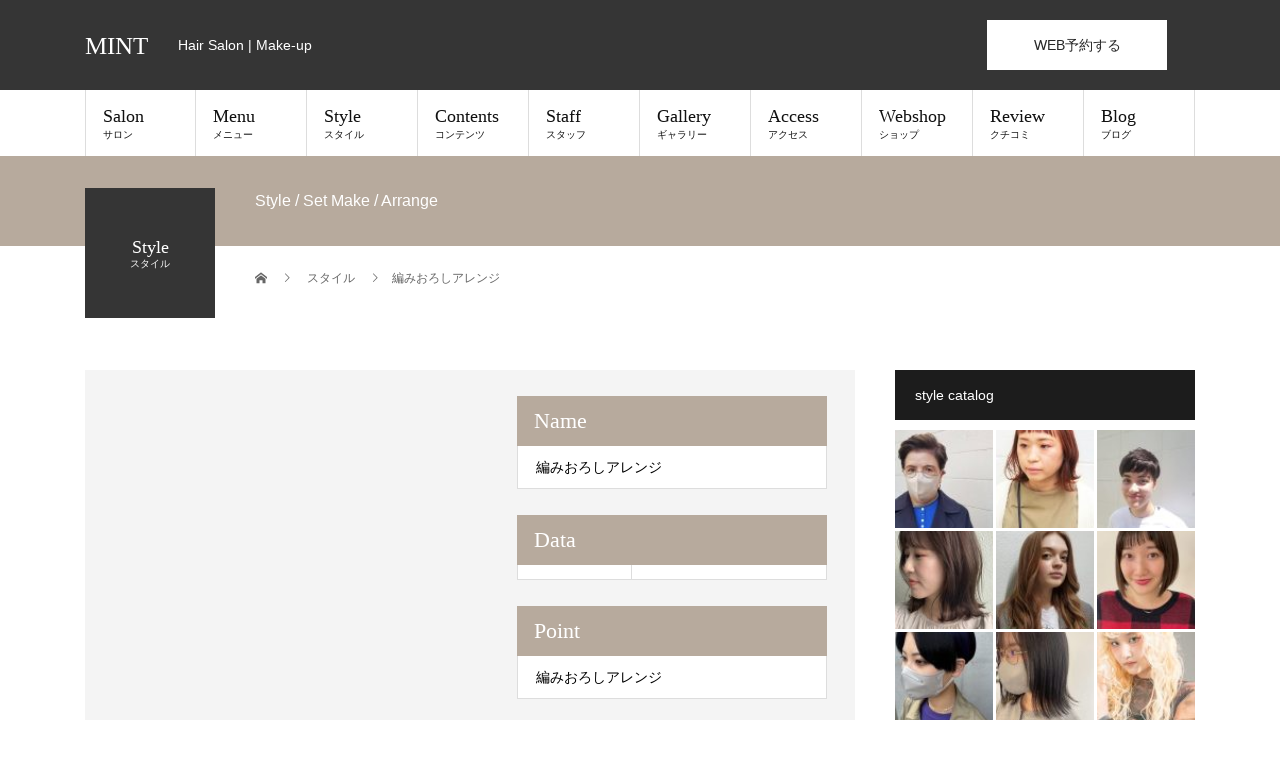

--- FILE ---
content_type: text/html; charset=UTF-8
request_url: https://mint-tea.jp/style/%E7%B7%A8%E3%81%BF%E3%81%8A%E3%82%8D%E3%81%97%E3%82%A2%E3%83%AC%E3%83%B3%E3%82%B8-3/
body_size: 203788
content:
<!DOCTYPE html><html lang="ja"><head><meta charset="UTF-8"><meta name="description" content="Hair Salon | Make-up"><meta name="viewport" content="width=device-width"><link media="all" href="https://mint-tea.jp/2022mint/wp-content/cache/autoptimize/autoptimize_e6e7e67bf0375118990cdc3d3ce9600c.php" rel="stylesheet"><title>編みおろしアレンジ &#8211; MINT</title><meta name='robots' content='max-image-preview:large' /><link rel='dns-prefetch' href='//www.googletagmanager.com' /><link rel='dns-prefetch' href='//use.fontawesome.com' /><link rel="alternate" type="application/rss+xml" title="MINT &raquo; フィード" href="https://mint-tea.jp/feed/" /><link rel="alternate" type="application/rss+xml" title="MINT &raquo; コメントフィード" href="https://mint-tea.jp/comments/feed/" /><link rel="alternate" title="oEmbed (JSON)" type="application/json+oembed" href="https://mint-tea.jp/wp-json/oembed/1.0/embed?url=https%3A%2F%2Fmint-tea.jp%2Fstyle%2F%25e7%25b7%25a8%25e3%2581%25bf%25e3%2581%258a%25e3%2582%258d%25e3%2581%2597%25e3%2582%25a2%25e3%2583%25ac%25e3%2583%25b3%25e3%2582%25b8-3%2F" /><link rel="alternate" title="oEmbed (XML)" type="text/xml+oembed" href="https://mint-tea.jp/wp-json/oembed/1.0/embed?url=https%3A%2F%2Fmint-tea.jp%2Fstyle%2F%25e7%25b7%25a8%25e3%2581%25bf%25e3%2581%258a%25e3%2582%258d%25e3%2581%2597%25e3%2582%25a2%25e3%2583%25ac%25e3%2583%25b3%25e3%2582%25b8-3%2F&#038;format=xml" /><link rel='stylesheet' id='font-awesome-svg-styles-css' href='https://mint-tea.jp/2022mint/wp-content/cache/autoptimize/autoptimize_single_20f3124732abd6f5bea1c2e9f5fbf8b3.php' type='text/css' media='all' /><link rel='stylesheet' id='font-awesome-official-css' href='https://use.fontawesome.com/releases/v6.1.1/css/all.css' type='text/css' media='all' integrity="sha384-/frq1SRXYH/bSyou/HUp/hib7RVN1TawQYja658FEOodR/FQBKVqT9Ol+Oz3Olq5" crossorigin="anonymous" /><link rel='stylesheet' id='font-awesome-official-v4shim-css' href='https://use.fontawesome.com/releases/v6.1.1/css/v4-shims.css' type='text/css' media='all' integrity="sha384-4Jczmr1SlicmtiAiHGxwWtSzLJAS97HzJsKGqfC0JtZktLrPXIux1u6GJNVRRqiN" crossorigin="anonymous" /> <script type="text/javascript" src="https://mint-tea.jp/2022mint/wp-includes/js/jquery/jquery.min.js?ver=3.7.1" id="jquery-core-js"></script>  <script type="text/javascript" src="https://www.googletagmanager.com/gtag/js?id=G-Q7ZZLTMPHW" id="google_gtagjs-js" async></script> <script type="text/javascript" id="google_gtagjs-js-after">window.dataLayer = window.dataLayer || [];function gtag(){dataLayer.push(arguments);}
gtag('set', 'linker', {"domains":["mint-tea.jp"]} );
gtag("js", new Date());
gtag("set", "developer_id.dZTNiMT", true);
gtag("config", "G-Q7ZZLTMPHW");
//# sourceURL=google_gtagjs-js-after</script> <link rel="https://api.w.org/" href="https://mint-tea.jp/wp-json/" /><link rel="canonical" href="https://mint-tea.jp/style/%e7%b7%a8%e3%81%bf%e3%81%8a%e3%82%8d%e3%81%97%e3%82%a2%e3%83%ac%e3%83%b3%e3%82%b8-3/" /><link rel='shortlink' href='https://mint-tea.jp/?p=29021' /><meta name="generator" content="Site Kit by Google 1.122.0" /><link rel="shortcut icon" href="https://mint-tea.jp/2022mint/wp-content/uploads/2022/06/logo_mint.jpeg"> <noscript><style>.lazyload[data-src]{display:none !important;}</style></noscript></head><body class="wp-singular style-template-default single single-style postid-29021 wp-theme-beauty_tcd054"><div id="site_loader_overlay"><div id="site_loader_animation" class="c-load--type3"> <i></i><i></i><i></i><i></i></div></div><div id="site_wrap"><header id="js-header" class="l-header"><div class="l-header__inner l-inner"><div class="l-header__logo c-logo"> <a href="https://mint-tea.jp/"> MINT </a></div><p class="l-header__desc">Hair Salon | Make-up</p><div class="l-header__contact"> <a href="https://mint-tea.jp/web_reservation/" class="p-contact__appointment p-btn" target="_blank">WEB予約する</a>    </div>    </div> <a href="#" id="js-menu-btn" class="p-menu-btn c-menu-btn"></a><nav id="js-global-nav" class="p-global-nav"><ul class="p-global-nav__inner"><li id="menu-item-38" class="menu-item menu-item-type-custom menu-item-object-custom menu-item-has-children menu-item-38"><a href="https://mint-tea.jp/salon/">Salon<span class="sub-title">サロン</span><span class="sub-menu-toggle"></span></a><ul class="sub-menu"><li id="menu-item-23153" class="menu-item menu-item-type-post_type menu-item-object-page menu-item-23153"><a href="https://mint-tea.jp/salon/">Salon Info<span class="sub-title"></span><span class="sub-menu-toggle"></span></a></li><li id="menu-item-21627" class="menu-item menu-item-type-post_type menu-item-object-page menu-item-21627"><a href="https://mint-tea.jp/salon/mint/">MINT<span class="sub-title"></span><span class="sub-menu-toggle"></span></a></li><li id="menu-item-21652" class="menu-item menu-item-type-post_type menu-item-object-page menu-item-21652"><a href="https://mint-tea.jp/salon/minting/">MINTing<span class="sub-title"></span><span class="sub-menu-toggle"></span></a></li><li id="menu-item-26372" class="menu-item menu-item-type-post_type menu-item-object-page menu-item-26372"><a href="https://mint-tea.jp/salon/mintonari/">MINTonari<span class="sub-title"></span><span class="sub-menu-toggle"></span></a></li><li id="menu-item-23150" class="menu-item menu-item-type-post_type menu-item-object-page menu-item-23150"><a href="https://mint-tea.jp/mint-application/">予約アプリ<span class="sub-title"></span><span class="sub-menu-toggle"></span></a></li><li id="menu-item-26136" class="menu-item menu-item-type-post_type menu-item-object-page menu-item-26136"><a href="https://mint-tea.jp/contact/">お問い合わせ<span class="sub-title"></span><span class="sub-menu-toggle"></span></a></li><li id="menu-item-27235" class="menu-item menu-item-type-custom menu-item-object-custom menu-item-27235"><a href="https://mint-tea.jp/news/">News<span class="sub-title"></span><span class="sub-menu-toggle"></span></a></li></ul></li><li id="menu-item-39" class="menu-item menu-item-type-custom menu-item-object-custom menu-item-has-children menu-item-39"><a href="https://mint-tea.jp/menu/">Menu<span class="sub-title">メニュー</span><span class="sub-menu-toggle"></span></a><ul class="sub-menu"><li id="menu-item-23152" class="menu-item menu-item-type-post_type menu-item-object-page menu-item-23152"><a href="https://mint-tea.jp/menu/">Menu &#038; Price<span class="sub-title"></span><span class="sub-menu-toggle"></span></a></li><li id="menu-item-23898" class="menu-item menu-item-type-post_type menu-item-object-page menu-item-23898"><a href="http://cs.appnt.me/coupon/96">MINT Coupon<span class="sub-title"></span><span class="sub-menu-toggle"></span></a></li></ul></li><li id="menu-item-22017" class="menu-item menu-item-type-custom menu-item-object-custom menu-item-has-children menu-item-22017"><a href="https://mint-tea.jp/style/">Style<span class="sub-title">スタイル</span><span class="sub-menu-toggle"></span></a><ul class="sub-menu"><li id="menu-item-23821" class="menu-item menu-item-type-custom menu-item-object-custom menu-item-23821"><a href="https://mint-tea.jp/style/">Style Search<span class="sub-title"></span><span class="sub-menu-toggle"></span></a></li><li id="menu-item-23819" class="menu-item menu-item-type-custom menu-item-object-custom menu-item-23819"><a href="https://www.instagram.com/mintplus_hair/">Mint Style<span class="sub-title"></span><span class="sub-menu-toggle"></span></a></li><li id="menu-item-23820" class="menu-item menu-item-type-custom menu-item-object-custom menu-item-23820"><a href="https://www.instagram.com/mint.koreanstyle/?igshid=avw8hd0mfb4l">Korean Style<span class="sub-title"></span><span class="sub-menu-toggle"></span></a></li><li id="menu-item-23822" class="menu-item menu-item-type-custom menu-item-object-custom menu-item-23822"><a href="https://www.instagram.com/mintnaomi3661/">Mama &#038; Kids Style<span class="sub-title"></span><span class="sub-menu-toggle"></span></a></li><li id="menu-item-23818" class="menu-item menu-item-type-custom menu-item-object-custom menu-item-23818"><a href="https://mint-tea.jp/tokushu/">Azabu Style<span class="sub-title"></span><span class="sub-menu-toggle"></span></a></li></ul></li><li id="menu-item-23824" class="menu-item menu-item-type-custom menu-item-object-custom menu-item-has-children menu-item-23824"><a href="https://mint-tea.jp/contents/">Contents<span class="sub-title">コンテンツ</span><span class="sub-menu-toggle"></span></a><ul class="sub-menu"><li id="menu-item-23825" class="menu-item menu-item-type-post_type menu-item-object-page menu-item-23825"><a href="https://mint-tea.jp/contents/beauty_mens/">ビューティーメンズ<span class="sub-title"></span><span class="sub-menu-toggle"></span></a></li><li id="menu-item-32695" class="menu-item menu-item-type-post_type menu-item-object-page menu-item-32695"><a href="https://mint-tea.jp/contents/colorful-hair-color/">カラフルヘアカラー<span class="sub-title"></span><span class="sub-menu-toggle"></span></a></li><li id="menu-item-32910" class="menu-item menu-item-type-post_type menu-item-object-page menu-item-32910"><a href="https://mint-tea.jp/contents/hair-quality-improvement/">髪質改善<span class="sub-title"></span><span class="sub-menu-toggle"></span></a></li><li id="menu-item-23151" class="menu-item menu-item-type-post_type menu-item-object-page menu-item-23151"><a href="https://mint-tea.jp/contents/papa_mama_kids/">キッズ &#038; ママ<span class="sub-title"></span><span class="sub-menu-toggle"></span></a></li><li id="menu-item-23897" class="menu-item menu-item-type-post_type menu-item-object-page menu-item-23897"><a href="https://mint-tea.jp/contents/tokushu/">麻布学園スタイル<span class="sub-title"></span><span class="sub-menu-toggle"></span></a></li><li id="menu-item-26888" class="menu-item menu-item-type-post_type menu-item-object-page menu-item-26888"><a href="https://mint-tea.jp/contents/hard/">ハードスタイル<span class="sub-title"></span><span class="sub-menu-toggle"></span></a></li><li id="menu-item-31840" class="menu-item menu-item-type-post_type menu-item-object-page menu-item-31840"><a href="https://mint-tea.jp/contents/sentou/">銭湯撮影<span class="sub-title"></span><span class="sub-menu-toggle"></span></a></li><li id="menu-item-27093" class="menu-item menu-item-type-post_type menu-item-object-page menu-item-27093"><a href="https://mint-tea.jp/contents/eye-menu/">アイメニュー<span class="sub-title"></span><span class="sub-menu-toggle"></span></a></li><li id="menu-item-23817" class="menu-item menu-item-type-post_type menu-item-object-page menu-item-23817"><a href="https://mint-tea.jp/contents/mint-spa/">ヘッドスパ &#038; トリートメント<span class="sub-title"></span><span class="sub-menu-toggle"></span></a></li><li id="menu-item-23827" class="menu-item menu-item-type-post_type menu-item-object-page menu-item-23827"><a href="https://mint-tea.jp/contents/muslim-salon/">Muslim Ladies Salon<span class="sub-title"></span><span class="sub-menu-toggle"></span></a></li><li id="menu-item-23896" class="menu-item menu-item-type-post_type menu-item-object-page menu-item-23896"><a href="https://mint-tea.jp/contents/englishpage/">English Page<span class="sub-title"></span><span class="sub-menu-toggle"></span></a></li><li id="menu-item-26620" class="menu-item menu-item-type-post_type menu-item-object-page menu-item-26620"><a href="https://mint-tea.jp/lesson-reserve/">レッスン予約カレンダー<span class="sub-title"></span><span class="sub-menu-toggle"></span></a></li><li id="menu-item-23904" class="menu-item menu-item-type-post_type menu-item-object-page menu-item-23904"><a href="https://mint-tea.jp/contents/movie/">Youtube<span class="sub-title"></span><span class="sub-menu-toggle"></span></a></li></ul></li><li id="menu-item-22007" class="menu-item menu-item-type-custom menu-item-object-custom menu-item-22007"><a href="https://mint-tea.jp/staff/">Staff<span class="sub-title">スタッフ</span><span class="sub-menu-toggle"></span></a></li><li id="menu-item-21998" class="menu-item menu-item-type-custom menu-item-object-custom menu-item-21998"><a href="https://mint-tea.jp/gallery/">Gallery<span class="sub-title">ギャラリー</span><span class="sub-menu-toggle"></span></a></li><li id="menu-item-22019" class="menu-item menu-item-type-custom menu-item-object-custom menu-item-22019"><a href="https://mint-tea.jp/access/">Access<span class="sub-title">アクセス</span><span class="sub-menu-toggle"></span></a></li><li id="menu-item-22021" class="menu-item menu-item-type-custom menu-item-object-custom menu-item-22021"><a href="https://mint-tea.stores.jp/">Webshop<span class="sub-title">ショップ</span><span class="sub-menu-toggle"></span></a></li><li id="menu-item-26130" class="menu-item menu-item-type-post_type menu-item-object-page menu-item-26130"><a href="https://mint-tea.jp/review/">Review<span class="sub-title">クチコミ</span><span class="sub-menu-toggle"></span></a></li><li id="menu-item-27231" class="menu-item menu-item-type-post_type menu-item-object-page current_page_parent menu-item-27231"><a href="https://mint-tea.jp/staffblog/">Blog<span class="sub-title">ブログ</span><span class="sub-menu-toggle"></span></a></li></ul></nav></header><main class="l-main"><ul class="p-breadcrumb c-breadcrumb" itemscope itemtype="http://schema.org/BreadcrumbList"><li class="p-breadcrumb__item c-breadcrumb__item c-breadcrumb__item--home" itemprop="itemListElement" itemscope itemtype="http://schema.org/ListItem"> <a href="https://mint-tea.jp/" itemprop="item"> <span itemprop="name">HOME</span> </a><meta itemprop="position" content="1"></li><li class="p-breadcrumb__item c-breadcrumb__item" itemprop="itemListElement" itemscope itemtype="http://schema.org/ListItem"> <a href="https://mint-tea.jp/style/" itemprop="item"> <span itemprop="name">スタイル</span> </a><meta itemprop="position" content="2"></li><li class="p-breadcrumb__item c-breadcrumb__item" itemprop="itemListElement" itemscope itemtype="http://schema.org/ListItem"><span itemprop="name">編みおろしアレンジ</span><meta itemprop="position" content="3"></li></ul><header class="p-page-header" style="background: #b7aa9d;"><div class="p-page-header__inner l-inner"><div class="p-page-header__title" style="background: #353535; color: #ffffff; font-size: 18px;">Style<span class="p-page-header__sub" style="color: #ffffff; font-size: 10px;">スタイル</span></div><p class="p-page-header__desc" style="color: #ffffff;">Style /  Set Make / Arrange</p></div></header><div class="l-main__inner l-inner"><ul class="p-breadcrumb c-breadcrumb" itemscope itemtype="http://schema.org/BreadcrumbList"><li class="p-breadcrumb__item c-breadcrumb__item c-breadcrumb__item--home" itemprop="itemListElement" itemscope itemtype="http://schema.org/ListItem"> <a href="https://mint-tea.jp/" itemprop="item"> <span itemprop="name">HOME</span> </a><meta itemprop="position" content="1"></li><li class="p-breadcrumb__item c-breadcrumb__item" itemprop="itemListElement" itemscope itemtype="http://schema.org/ListItem"> <a href="https://mint-tea.jp/style/" itemprop="item"> <span itemprop="name">スタイル</span> </a><meta itemprop="position" content="2"></li><li class="p-breadcrumb__item c-breadcrumb__item" itemprop="itemListElement" itemscope itemtype="http://schema.org/ListItem"><span itemprop="name">編みおろしアレンジ</span><meta itemprop="position" content="3"></li></ul><div class="l-contents"><div class="l-primary"><article><div class="p-style"><div class="p-style__gallery"><div id="js-style-gallery-slider" class="p-style__gallery-slider"></div><div id="js-style-gallery-nav" class="p-style__gallery-nav"></div></div><ul class="p-style__nav p-nav02"><li class="p-nav02__item p-nav02__item--prev"> <a href="https://mint-tea.jp/style/%e7%b7%a8%e3%81%bf%e3%81%8a%e3%82%8d%e3%81%97%e3%82%a2%e3%83%ac%e3%83%b3%e3%82%b8/" rel="prev">前のスタイル</a></li><li class="p-nav02__item p-nav02__item--next"> <a href="https://mint-tea.jp/style/%e3%83%84%e3%82%a4%e3%83%b3%e3%82%a2%e3%83%ac%e3%83%b3%e3%82%b8/" rel="next">次のスタイル</a></li></ul><div class="p-style__data"><dl class="p-style__data-item"><dt class="p-style__data-item-headline">Name</dt><dd class="p-style__data-item-content"><h1>編みおろしアレンジ</h1></dd></dl><table class="p-style__table p-style__data-item"><caption class="p-style__data-item-headline">Data</caption><tr><th></th><td></td></tr></table><dl class="p-style__data-item"><dt class="p-style__data-item-headline">Point</dt><dd class="p-style__data-item-content">編みおろしアレンジ</dd></dl></div></div><ul class="p-nav02"><li class="p-nav02__item p-nav02__item--prev"> <a href="https://mint-tea.jp/style/%e7%b7%a8%e3%81%bf%e3%81%8a%e3%82%8d%e3%81%97%e3%82%a2%e3%83%ac%e3%83%b3%e3%82%b8/" rel="prev">前のスタイル</a></li><li class="p-nav02__item p-nav02__item--next"> <a href="https://mint-tea.jp/style/%e3%83%84%e3%82%a4%e3%83%b3%e3%82%a2%e3%83%ac%e3%83%b3%e3%82%b8/" rel="next">次のスタイル</a></li></ul><div class="p-style-author"><p class="p-style-author__headline">担当スタイリスト</p> <a href="" class="p-style-author__body"><div class="p-style-author__portrait"><div class="p-style-author__portrait-text"><p class="p-style-author__portrait-name"></p></div></div> </a></div></article><section class="p-related-style"><header class="p-related-style__header" style="background: #f2f0ef;"><h2 class="p-related-style__title" style="background: #816f60;">セットメイク</h2><p class="p-related-style__desc"></p></header><ul class="p-related-style__list p-style-list"><li class="p-style-list__item"> <a href="https://mint-tea.jp/style/%e3%83%98%e3%82%a2%e3%82%bb%e3%83%83%e3%83%88-3/" class="p-style-list__item-img p-hover-effect--type2"> <img width="370" height="500" src="[data-uri]" class="attachment-size4 size-size4 wp-post-image lazyload" alt="" decoding="async"   data-src="https://mint-tea.jp/2022mint/wp-content/uploads/2025/12/S__5718033_0-370x500.jpg" data-srcset="https://mint-tea.jp/2022mint/wp-content/uploads/2025/12/S__5718033_0-370x500.jpg 370w, https://mint-tea.jp/2022mint/wp-content/uploads/2025/12/S__5718033_0-760x1030.jpg 760w" data-sizes="auto" data-eio-rwidth="370" data-eio-rheight="500" /><noscript><img width="370" height="500" src="https://mint-tea.jp/2022mint/wp-content/uploads/2025/12/S__5718033_0-370x500.jpg" class="attachment-size4 size-size4 wp-post-image" alt="" decoding="async" srcset="https://mint-tea.jp/2022mint/wp-content/uploads/2025/12/S__5718033_0-370x500.jpg 370w, https://mint-tea.jp/2022mint/wp-content/uploads/2025/12/S__5718033_0-760x1030.jpg 760w" sizes="(max-width: 370px) 100vw, 370px" data-eio="l" /></noscript> </a></li><li class="p-style-list__item"> <a href="https://mint-tea.jp/style/%e3%83%98%e3%82%a2%e3%82%bb%e3%83%83%e3%83%88-2/" class="p-style-list__item-img p-hover-effect--type2"> <img width="370" height="500" src="[data-uri]" class="attachment-size4 size-size4 wp-post-image lazyload" alt="" decoding="async"   data-src="https://mint-tea.jp/2022mint/wp-content/uploads/2025/12/S__5718037_0-370x500.jpg" data-srcset="https://mint-tea.jp/2022mint/wp-content/uploads/2025/12/S__5718037_0-370x500.jpg 370w, https://mint-tea.jp/2022mint/wp-content/uploads/2025/12/S__5718037_0-760x1030.jpg 760w" data-sizes="auto" data-eio-rwidth="370" data-eio-rheight="500" /><noscript><img width="370" height="500" src="https://mint-tea.jp/2022mint/wp-content/uploads/2025/12/S__5718037_0-370x500.jpg" class="attachment-size4 size-size4 wp-post-image" alt="" decoding="async" srcset="https://mint-tea.jp/2022mint/wp-content/uploads/2025/12/S__5718037_0-370x500.jpg 370w, https://mint-tea.jp/2022mint/wp-content/uploads/2025/12/S__5718037_0-760x1030.jpg 760w" sizes="(max-width: 370px) 100vw, 370px" data-eio="l" /></noscript> </a></li><li class="p-style-list__item"> <a href="https://mint-tea.jp/style/%e3%83%98%e3%82%a2%e3%82%a2%e3%83%ac%e3%83%b3%e3%82%b8-4/" class="p-style-list__item-img p-hover-effect--type2"> <img width="370" height="500" src="[data-uri]" class="attachment-size4 size-size4 wp-post-image lazyload" alt="" decoding="async"   data-src="https://mint-tea.jp/2022mint/wp-content/uploads/2025/06/S__107233347_0-370x500.jpg" data-srcset="https://mint-tea.jp/2022mint/wp-content/uploads/2025/06/S__107233347_0-370x500.jpg 370w, https://mint-tea.jp/2022mint/wp-content/uploads/2025/06/S__107233347_0-760x1030.jpg 760w" data-sizes="auto" data-eio-rwidth="370" data-eio-rheight="500" /><noscript><img width="370" height="500" src="https://mint-tea.jp/2022mint/wp-content/uploads/2025/06/S__107233347_0-370x500.jpg" class="attachment-size4 size-size4 wp-post-image" alt="" decoding="async" srcset="https://mint-tea.jp/2022mint/wp-content/uploads/2025/06/S__107233347_0-370x500.jpg 370w, https://mint-tea.jp/2022mint/wp-content/uploads/2025/06/S__107233347_0-760x1030.jpg 760w" sizes="(max-width: 370px) 100vw, 370px" data-eio="l" /></noscript> </a></li><li class="p-style-list__item"> <a href="https://mint-tea.jp/style/k%e3%83%bcpop%e3%82%a2%e3%82%a4%e3%83%89%e3%83%ab%e3%83%98%e3%82%a2/" class="p-style-list__item-img p-hover-effect--type2"> <img width="370" height="500" src="[data-uri]" class="attachment-size4 size-size4 wp-post-image lazyload" alt="" decoding="async"   data-src="https://mint-tea.jp/2022mint/wp-content/uploads/2025/01/IMG_4748-370x500.jpeg" data-srcset="https://mint-tea.jp/2022mint/wp-content/uploads/2025/01/IMG_4748-370x500.jpeg 370w, https://mint-tea.jp/2022mint/wp-content/uploads/2025/01/IMG_4748-760x1030.jpeg 760w" data-sizes="auto" data-eio-rwidth="370" data-eio-rheight="500" /><noscript><img width="370" height="500" src="https://mint-tea.jp/2022mint/wp-content/uploads/2025/01/IMG_4748-370x500.jpeg" class="attachment-size4 size-size4 wp-post-image" alt="" decoding="async" srcset="https://mint-tea.jp/2022mint/wp-content/uploads/2025/01/IMG_4748-370x500.jpeg 370w, https://mint-tea.jp/2022mint/wp-content/uploads/2025/01/IMG_4748-760x1030.jpeg 760w" sizes="(max-width: 370px) 100vw, 370px" data-eio="l" /></noscript> </a></li><li class="p-style-list__item"> <a href="https://mint-tea.jp/style/%e3%83%a1%e3%83%b3%e3%82%ba%e3%83%8b%e3%83%a5%e3%82%a2%e3%83%b3%e3%82%b9%e3%83%91%e3%83%bc%e3%83%9e/" class="p-style-list__item-img p-hover-effect--type2"> <img width="370" height="500" src="[data-uri]" class="attachment-size4 size-size4 wp-post-image lazyload" alt="" decoding="async"   data-src="https://mint-tea.jp/2022mint/wp-content/uploads/2024/12/IMG_1422-370x500.jpeg" data-srcset="https://mint-tea.jp/2022mint/wp-content/uploads/2024/12/IMG_1422-370x500.jpeg 370w, https://mint-tea.jp/2022mint/wp-content/uploads/2024/12/IMG_1422-760x1030.jpeg 760w" data-sizes="auto" data-eio-rwidth="370" data-eio-rheight="500" /><noscript><img width="370" height="500" src="https://mint-tea.jp/2022mint/wp-content/uploads/2024/12/IMG_1422-370x500.jpeg" class="attachment-size4 size-size4 wp-post-image" alt="" decoding="async" srcset="https://mint-tea.jp/2022mint/wp-content/uploads/2024/12/IMG_1422-370x500.jpeg 370w, https://mint-tea.jp/2022mint/wp-content/uploads/2024/12/IMG_1422-760x1030.jpeg 760w" sizes="(max-width: 370px) 100vw, 370px" data-eio="l" /></noscript> </a></li><li class="p-style-list__item"> <a href="https://mint-tea.jp/style/%e3%83%a1%e3%83%b3%e3%82%ba%e3%83%8b%e3%83%a5%e3%82%a2%e3%83%b3%e3%82%b9%e3%83%91%e3%83%bc%e3%83%9e-2/" class="p-style-list__item-img p-hover-effect--type2"> <img width="370" height="500" src="[data-uri]" class="attachment-size4 size-size4 wp-post-image lazyload" alt="" decoding="async"   data-src="https://mint-tea.jp/2022mint/wp-content/uploads/2024/12/IMG_1433-370x500.jpeg" data-srcset="https://mint-tea.jp/2022mint/wp-content/uploads/2024/12/IMG_1433-370x500.jpeg 370w, https://mint-tea.jp/2022mint/wp-content/uploads/2024/12/IMG_1433-760x1030.jpeg 760w" data-sizes="auto" data-eio-rwidth="370" data-eio-rheight="500" /><noscript><img width="370" height="500" src="https://mint-tea.jp/2022mint/wp-content/uploads/2024/12/IMG_1433-370x500.jpeg" class="attachment-size4 size-size4 wp-post-image" alt="" decoding="async" srcset="https://mint-tea.jp/2022mint/wp-content/uploads/2024/12/IMG_1433-370x500.jpeg 370w, https://mint-tea.jp/2022mint/wp-content/uploads/2024/12/IMG_1433-760x1030.jpeg 760w" sizes="(max-width: 370px) 100vw, 370px" data-eio="l" /></noscript> </a></li><li class="p-style-list__item"> <a href="https://mint-tea.jp/style/%e3%83%8f%e3%82%a4%e3%83%88%e3%83%bc%e3%83%b3%e3%83%ad%e3%83%b3%e3%82%b0%f0%9f%92%9b%f0%9f%8c%bc/" class="p-style-list__item-img p-hover-effect--type2"> <img width="370" height="500" src="[data-uri]" class="attachment-size4 size-size4 wp-post-image lazyload" alt="" decoding="async"   data-src="https://mint-tea.jp/2022mint/wp-content/uploads/2024/12/IMG_3148-370x500.jpeg" data-srcset="https://mint-tea.jp/2022mint/wp-content/uploads/2024/12/IMG_3148-370x500.jpeg 370w, https://mint-tea.jp/2022mint/wp-content/uploads/2024/12/IMG_3148-760x1030.jpeg 760w" data-sizes="auto" data-eio-rwidth="370" data-eio-rheight="500" /><noscript><img width="370" height="500" src="https://mint-tea.jp/2022mint/wp-content/uploads/2024/12/IMG_3148-370x500.jpeg" class="attachment-size4 size-size4 wp-post-image" alt="" decoding="async" srcset="https://mint-tea.jp/2022mint/wp-content/uploads/2024/12/IMG_3148-370x500.jpeg 370w, https://mint-tea.jp/2022mint/wp-content/uploads/2024/12/IMG_3148-760x1030.jpeg 760w" sizes="(max-width: 370px) 100vw, 370px" data-eio="l" /></noscript> </a></li><li class="p-style-list__item"> <a href="https://mint-tea.jp/style/%e8%89%b2%e6%b0%97%e3%83%a1%e3%83%b3%e3%82%ba%e3%83%98%e3%82%a2/" class="p-style-list__item-img p-hover-effect--type2"> <img width="370" height="500" src="[data-uri]" class="attachment-size4 size-size4 wp-post-image lazyload" alt="" decoding="async"   data-src="https://mint-tea.jp/2022mint/wp-content/uploads/2024/12/IMG_3166-370x500.jpeg" data-srcset="https://mint-tea.jp/2022mint/wp-content/uploads/2024/12/IMG_3166-370x500.jpeg 370w, https://mint-tea.jp/2022mint/wp-content/uploads/2024/12/IMG_3166-760x1030.jpeg 760w" data-sizes="auto" data-eio-rwidth="370" data-eio-rheight="500" /><noscript><img width="370" height="500" src="https://mint-tea.jp/2022mint/wp-content/uploads/2024/12/IMG_3166-370x500.jpeg" class="attachment-size4 size-size4 wp-post-image" alt="" decoding="async" srcset="https://mint-tea.jp/2022mint/wp-content/uploads/2024/12/IMG_3166-370x500.jpeg 370w, https://mint-tea.jp/2022mint/wp-content/uploads/2024/12/IMG_3166-760x1030.jpeg 760w" sizes="(max-width: 370px) 100vw, 370px" data-eio="l" /></noscript> </a></li><li class="p-style-list__item"> <a href="https://mint-tea.jp/style/%e9%9f%93%e5%9b%bd%e3%82%ab%e3%83%81%e3%83%a2%e3%83%aa%e3%83%98%e3%82%a2/" class="p-style-list__item-img p-hover-effect--type2"> <img width="370" height="500" src="[data-uri]" class="attachment-size4 size-size4 wp-post-image lazyload" alt="" decoding="async"   data-src="https://mint-tea.jp/2022mint/wp-content/uploads/2024/07/IMG_3264-370x500.jpeg" data-srcset="https://mint-tea.jp/2022mint/wp-content/uploads/2024/07/IMG_3264-370x500.jpeg 370w, https://mint-tea.jp/2022mint/wp-content/uploads/2024/07/IMG_3264-760x1030.jpeg 760w" data-sizes="auto" data-eio-rwidth="370" data-eio-rheight="500" /><noscript><img width="370" height="500" src="https://mint-tea.jp/2022mint/wp-content/uploads/2024/07/IMG_3264-370x500.jpeg" class="attachment-size4 size-size4 wp-post-image" alt="" decoding="async" srcset="https://mint-tea.jp/2022mint/wp-content/uploads/2024/07/IMG_3264-370x500.jpeg 370w, https://mint-tea.jp/2022mint/wp-content/uploads/2024/07/IMG_3264-760x1030.jpeg 760w" sizes="(max-width: 370px) 100vw, 370px" data-eio="l" /></noscript> </a></li><li class="p-style-list__item"> <a href="https://mint-tea.jp/style/%e6%8c%af%e8%a2%96x%e3%83%9c%e3%83%96/" class="p-style-list__item-img p-hover-effect--type2"> <img width="370" height="500" src="[data-uri]" class="attachment-size4 size-size4 wp-post-image lazyload" alt="" decoding="async"   data-src="https://mint-tea.jp/2022mint/wp-content/uploads/2024/06/E4A22BD5-72B4-4F45-AE1F-32E91476DEE0-370x500.jpg" data-srcset="https://mint-tea.jp/2022mint/wp-content/uploads/2024/06/E4A22BD5-72B4-4F45-AE1F-32E91476DEE0-370x500.jpg 370w, https://mint-tea.jp/2022mint/wp-content/uploads/2024/06/E4A22BD5-72B4-4F45-AE1F-32E91476DEE0-760x1030.jpg 760w" data-sizes="auto" data-eio-rwidth="370" data-eio-rheight="500" /><noscript><img width="370" height="500" src="https://mint-tea.jp/2022mint/wp-content/uploads/2024/06/E4A22BD5-72B4-4F45-AE1F-32E91476DEE0-370x500.jpg" class="attachment-size4 size-size4 wp-post-image" alt="" decoding="async" srcset="https://mint-tea.jp/2022mint/wp-content/uploads/2024/06/E4A22BD5-72B4-4F45-AE1F-32E91476DEE0-370x500.jpg 370w, https://mint-tea.jp/2022mint/wp-content/uploads/2024/06/E4A22BD5-72B4-4F45-AE1F-32E91476DEE0-760x1030.jpg 760w" sizes="(max-width: 370px) 100vw, 370px" data-eio="l" /></noscript> </a></li><li class="p-style-list__item"> <a href="https://mint-tea.jp/style/%e5%a5%b3%e6%80%a7%e5%8c%96x%e6%b5%b4%e8%a1%a3/" class="p-style-list__item-img p-hover-effect--type2"> <img width="370" height="500" src="[data-uri]" class="attachment-size4 size-size4 wp-post-image lazyload" alt="" decoding="async"   data-src="https://mint-tea.jp/2022mint/wp-content/uploads/2024/06/EA843DCA-34DB-48DA-8F65-A7525DA59E50-370x500.jpg" data-srcset="https://mint-tea.jp/2022mint/wp-content/uploads/2024/06/EA843DCA-34DB-48DA-8F65-A7525DA59E50-370x500.jpg 370w, https://mint-tea.jp/2022mint/wp-content/uploads/2024/06/EA843DCA-34DB-48DA-8F65-A7525DA59E50-760x1030.jpg 760w" data-sizes="auto" data-eio-rwidth="370" data-eio-rheight="500" /><noscript><img width="370" height="500" src="https://mint-tea.jp/2022mint/wp-content/uploads/2024/06/EA843DCA-34DB-48DA-8F65-A7525DA59E50-370x500.jpg" class="attachment-size4 size-size4 wp-post-image" alt="" decoding="async" srcset="https://mint-tea.jp/2022mint/wp-content/uploads/2024/06/EA843DCA-34DB-48DA-8F65-A7525DA59E50-370x500.jpg 370w, https://mint-tea.jp/2022mint/wp-content/uploads/2024/06/EA843DCA-34DB-48DA-8F65-A7525DA59E50-760x1030.jpg 760w" sizes="(max-width: 370px) 100vw, 370px" data-eio="l" /></noscript> </a></li><li class="p-style-list__item"> <a href="https://mint-tea.jp/style/33281/" class="p-style-list__item-img p-hover-effect--type2"> <img width="370" height="500" src="[data-uri]" class="attachment-size4 size-size4 wp-post-image lazyload" alt="" decoding="async"   data-src="https://mint-tea.jp/2022mint/wp-content/uploads/2024/06/E5E8691E-2061-45F1-AE29-EB8516EFD857-370x500.jpg" data-srcset="https://mint-tea.jp/2022mint/wp-content/uploads/2024/06/E5E8691E-2061-45F1-AE29-EB8516EFD857-370x500.jpg 370w, https://mint-tea.jp/2022mint/wp-content/uploads/2024/06/E5E8691E-2061-45F1-AE29-EB8516EFD857-760x1030.jpg 760w" data-sizes="auto" data-eio-rwidth="370" data-eio-rheight="500" /><noscript><img width="370" height="500" src="https://mint-tea.jp/2022mint/wp-content/uploads/2024/06/E5E8691E-2061-45F1-AE29-EB8516EFD857-370x500.jpg" class="attachment-size4 size-size4 wp-post-image" alt="" decoding="async" srcset="https://mint-tea.jp/2022mint/wp-content/uploads/2024/06/E5E8691E-2061-45F1-AE29-EB8516EFD857-370x500.jpg 370w, https://mint-tea.jp/2022mint/wp-content/uploads/2024/06/E5E8691E-2061-45F1-AE29-EB8516EFD857-760x1030.jpg 760w" sizes="(max-width: 370px) 100vw, 370px" data-eio="l" /></noscript> </a></li><li class="p-style-list__item"> <a href="https://mint-tea.jp/style/%e3%83%ac%e3%82%a4%e3%83%a4%e3%83%bc%e2%9c%95%e7%84%a1%e9%80%a0%e4%bd%9c%e3%82%a6%e3%82%a8%e3%83%bc%e3%83%96%e2%9c%95%e9%8a%ad%e6%b9%af/" class="p-style-list__item-img p-hover-effect--type2"> <img width="370" height="500" src="[data-uri]" class="attachment-size4 size-size4 wp-post-image lazyload" alt="" decoding="async"   data-src="https://mint-tea.jp/2022mint/wp-content/uploads/2023/11/S__23904369_0-370x500.jpg" data-srcset="https://mint-tea.jp/2022mint/wp-content/uploads/2023/11/S__23904369_0-370x500.jpg 370w, https://mint-tea.jp/2022mint/wp-content/uploads/2023/11/S__23904369_0-760x1030.jpg 760w" data-sizes="auto" data-eio-rwidth="370" data-eio-rheight="500" /><noscript><img width="370" height="500" src="https://mint-tea.jp/2022mint/wp-content/uploads/2023/11/S__23904369_0-370x500.jpg" class="attachment-size4 size-size4 wp-post-image" alt="" decoding="async" srcset="https://mint-tea.jp/2022mint/wp-content/uploads/2023/11/S__23904369_0-370x500.jpg 370w, https://mint-tea.jp/2022mint/wp-content/uploads/2023/11/S__23904369_0-760x1030.jpg 760w" sizes="(max-width: 370px) 100vw, 370px" data-eio="l" /></noscript> </a></li><li class="p-style-list__item"> <a href="https://mint-tea.jp/style/%e3%83%ad%e3%83%b3%e3%82%b0%e2%9c%95%e9%8a%ad%e6%b9%af/" class="p-style-list__item-img p-hover-effect--type2"> <img width="370" height="500" src="[data-uri]" class="attachment-size4 size-size4 wp-post-image lazyload" alt="" decoding="async"   data-src="https://mint-tea.jp/2022mint/wp-content/uploads/2023/11/197089_0-370x500.jpg" data-srcset="https://mint-tea.jp/2022mint/wp-content/uploads/2023/11/197089_0-370x500.jpg 370w, https://mint-tea.jp/2022mint/wp-content/uploads/2023/11/197089_0-760x1030.jpg 760w" data-sizes="auto" data-eio-rwidth="370" data-eio-rheight="500" /><noscript><img width="370" height="500" src="https://mint-tea.jp/2022mint/wp-content/uploads/2023/11/197089_0-370x500.jpg" class="attachment-size4 size-size4 wp-post-image" alt="" decoding="async" srcset="https://mint-tea.jp/2022mint/wp-content/uploads/2023/11/197089_0-370x500.jpg 370w, https://mint-tea.jp/2022mint/wp-content/uploads/2023/11/197089_0-760x1030.jpg 760w" sizes="(max-width: 370px) 100vw, 370px" data-eio="l" /></noscript> </a></li><li class="p-style-list__item"> <a href="https://mint-tea.jp/style/%e9%87%91%e9%ab%aa%e2%9c%95%e3%82%b7%e3%83%a7%e3%83%bc%e3%83%88%e2%9c%95%e9%8a%ad%e6%b9%af/" class="p-style-list__item-img p-hover-effect--type2"> <img width="370" height="500" src="[data-uri]" class="attachment-size4 size-size4 wp-post-image lazyload" alt="" decoding="async"   data-src="https://mint-tea.jp/2022mint/wp-content/uploads/2023/11/197091_0-370x500.jpg" data-srcset="https://mint-tea.jp/2022mint/wp-content/uploads/2023/11/197091_0-370x500.jpg 370w, https://mint-tea.jp/2022mint/wp-content/uploads/2023/11/197091_0-760x1030.jpg 760w" data-sizes="auto" data-eio-rwidth="370" data-eio-rheight="500" /><noscript><img width="370" height="500" src="https://mint-tea.jp/2022mint/wp-content/uploads/2023/11/197091_0-370x500.jpg" class="attachment-size4 size-size4 wp-post-image" alt="" decoding="async" srcset="https://mint-tea.jp/2022mint/wp-content/uploads/2023/11/197091_0-370x500.jpg 370w, https://mint-tea.jp/2022mint/wp-content/uploads/2023/11/197091_0-760x1030.jpg 760w" sizes="(max-width: 370px) 100vw, 370px" data-eio="l" /></noscript> </a></li><li class="p-style-list__item"> <a href="https://mint-tea.jp/style/%e3%83%95%e3%82%a9%e3%83%bc%e3%83%9e%e3%83%ab%e3%82%bb%e3%83%83%e3%83%88/" class="p-style-list__item-img p-hover-effect--type2"> <img width="370" height="500" src="[data-uri]" class="attachment-size4 size-size4 wp-post-image lazyload" alt="" decoding="async"   data-src="https://mint-tea.jp/2022mint/wp-content/uploads/2023/09/S__33857575_0-370x500.jpg" data-srcset="https://mint-tea.jp/2022mint/wp-content/uploads/2023/09/S__33857575_0-370x500.jpg 370w, https://mint-tea.jp/2022mint/wp-content/uploads/2023/09/S__33857575_0-760x1030.jpg 760w" data-sizes="auto" data-eio-rwidth="370" data-eio-rheight="500" /><noscript><img width="370" height="500" src="https://mint-tea.jp/2022mint/wp-content/uploads/2023/09/S__33857575_0-370x500.jpg" class="attachment-size4 size-size4 wp-post-image" alt="" decoding="async" srcset="https://mint-tea.jp/2022mint/wp-content/uploads/2023/09/S__33857575_0-370x500.jpg 370w, https://mint-tea.jp/2022mint/wp-content/uploads/2023/09/S__33857575_0-760x1030.jpg 760w" sizes="(max-width: 370px) 100vw, 370px" data-eio="l" /></noscript> </a></li><li class="p-style-list__item"> <a href="https://mint-tea.jp/style/%e3%83%87%e3%82%b6%e3%82%a4%e3%83%b3%e3%82%ab%e3%83%a9%e3%83%bc%e2%9c%95%e3%82%a2%e3%83%ac%e3%83%b3%e3%82%b8%e3%82%bb%e3%83%83%e3%83%88/" class="p-style-list__item-img p-hover-effect--type2"> <img width="370" height="500" src="[data-uri]" class="attachment-size4 size-size4 wp-post-image lazyload" alt="" decoding="async"   data-src="https://mint-tea.jp/2022mint/wp-content/uploads/2023/09/S__33857579_0-370x500.jpg" data-srcset="https://mint-tea.jp/2022mint/wp-content/uploads/2023/09/S__33857579_0-370x500.jpg 370w, https://mint-tea.jp/2022mint/wp-content/uploads/2023/09/S__33857579_0-760x1030.jpg 760w" data-sizes="auto" data-eio-rwidth="370" data-eio-rheight="500" /><noscript><img width="370" height="500" src="https://mint-tea.jp/2022mint/wp-content/uploads/2023/09/S__33857579_0-370x500.jpg" class="attachment-size4 size-size4 wp-post-image" alt="" decoding="async" srcset="https://mint-tea.jp/2022mint/wp-content/uploads/2023/09/S__33857579_0-370x500.jpg 370w, https://mint-tea.jp/2022mint/wp-content/uploads/2023/09/S__33857579_0-760x1030.jpg 760w" sizes="(max-width: 370px) 100vw, 370px" data-eio="l" /></noscript> </a></li><li class="p-style-list__item"> <a href="https://mint-tea.jp/style/%e5%8d%92%e6%a5%ad%e5%bc%8f%e2%9c%95%e8%a2%b4%e2%9c%95%e3%82%bb%e3%83%83%e3%83%88/" class="p-style-list__item-img p-hover-effect--type2"> <img width="370" height="500" src="[data-uri]" class="attachment-size4 size-size4 wp-post-image lazyload" alt="" decoding="async"   data-src="https://mint-tea.jp/2022mint/wp-content/uploads/2023/09/S__33857593_0-370x500.jpg" data-srcset="https://mint-tea.jp/2022mint/wp-content/uploads/2023/09/S__33857593_0-370x500.jpg 370w, https://mint-tea.jp/2022mint/wp-content/uploads/2023/09/S__33857593_0-760x1030.jpg 760w" data-sizes="auto" data-eio-rwidth="370" data-eio-rheight="500" /><noscript><img width="370" height="500" src="https://mint-tea.jp/2022mint/wp-content/uploads/2023/09/S__33857593_0-370x500.jpg" class="attachment-size4 size-size4 wp-post-image" alt="" decoding="async" srcset="https://mint-tea.jp/2022mint/wp-content/uploads/2023/09/S__33857593_0-370x500.jpg 370w, https://mint-tea.jp/2022mint/wp-content/uploads/2023/09/S__33857593_0-760x1030.jpg 760w" sizes="(max-width: 370px) 100vw, 370px" data-eio="l" /></noscript> </a></li><li class="p-style-list__item"> <a href="https://mint-tea.jp/style/%e3%82%a6%e3%82%a8%e3%83%87%e3%82%a3%e3%83%b3%e3%82%b0x%e3%81%b5%e3%82%8f%e3%82%86%e3%82%8b%e3%82%a2%e3%83%ac%e3%83%b3%e3%82%b8/" class="p-style-list__item-img p-hover-effect--type2"> <img width="370" height="500" src="[data-uri]" class="attachment-size4 size-size4 wp-post-image lazyload" alt="" decoding="async"   data-src="https://mint-tea.jp/2022mint/wp-content/uploads/2023/07/S__22421577-370x500.jpg" data-srcset="https://mint-tea.jp/2022mint/wp-content/uploads/2023/07/S__22421577-370x500.jpg 370w, https://mint-tea.jp/2022mint/wp-content/uploads/2023/07/S__22421577-760x1030.jpg 760w" data-sizes="auto" data-eio-rwidth="370" data-eio-rheight="500" /><noscript><img width="370" height="500" src="https://mint-tea.jp/2022mint/wp-content/uploads/2023/07/S__22421577-370x500.jpg" class="attachment-size4 size-size4 wp-post-image" alt="" decoding="async" srcset="https://mint-tea.jp/2022mint/wp-content/uploads/2023/07/S__22421577-370x500.jpg 370w, https://mint-tea.jp/2022mint/wp-content/uploads/2023/07/S__22421577-760x1030.jpg 760w" sizes="(max-width: 370px) 100vw, 370px" data-eio="l" /></noscript> </a></li><li class="p-style-list__item"> <a href="https://mint-tea.jp/style/%e3%81%84%e3%81%a4%e3%82%82%e3%81%a8%e3%81%af%e9%81%95%e3%81%86%e3%83%89%e3%83%ac%e3%82%b9%e3%82%a2%e3%83%83%e3%83%97%e3%81%a7%f0%9f%ab%b6%f0%9f%a4%8d/" class="p-style-list__item-img p-hover-effect--type2"> <img width="370" height="500" src="[data-uri]" class="attachment-size4 size-size4 wp-post-image lazyload" alt="" decoding="async"   data-src="https://mint-tea.jp/2022mint/wp-content/uploads/2023/07/IMG_1035-370x500.jpeg" data-srcset="https://mint-tea.jp/2022mint/wp-content/uploads/2023/07/IMG_1035-370x500.jpeg 370w, https://mint-tea.jp/2022mint/wp-content/uploads/2023/07/IMG_1035-760x1030.jpeg 760w" data-sizes="auto" data-eio-rwidth="370" data-eio-rheight="500" /><noscript><img width="370" height="500" src="https://mint-tea.jp/2022mint/wp-content/uploads/2023/07/IMG_1035-370x500.jpeg" class="attachment-size4 size-size4 wp-post-image" alt="" decoding="async" srcset="https://mint-tea.jp/2022mint/wp-content/uploads/2023/07/IMG_1035-370x500.jpeg 370w, https://mint-tea.jp/2022mint/wp-content/uploads/2023/07/IMG_1035-760x1030.jpeg 760w" sizes="(max-width: 370px) 100vw, 370px" data-eio="l" /></noscript> </a></li><li class="p-style-list__item"> <a href="https://mint-tea.jp/style/%e3%82%b5%e3%83%9e%e3%83%bc%e3%83%91%e3%83%bc%e3%83%9e%e7%b0%a1%e5%8d%98%e3%82%b9%e3%82%bf%e3%82%a4%e3%83%aa%e3%83%b3%e3%82%b0/" class="p-style-list__item-img p-hover-effect--type2"> <img width="360" height="480" src="[data-uri]" class="attachment-size4 size-size4 wp-post-image lazyload" alt="" decoding="async"   data-src="https://mint-tea.jp/2022mint/wp-content/uploads/2023/03/08353795-F755-459C-B930-A4F1827AFAE8.webp" data-srcset="https://mint-tea.jp/2022mint/wp-content/uploads/2023/03/08353795-F755-459C-B930-A4F1827AFAE8.webp 360w, https://mint-tea.jp/2022mint/wp-content/uploads/2023/03/08353795-F755-459C-B930-A4F1827AFAE8-225x300.webp 225w, https://mint-tea.jp/2022mint/wp-content/uploads/2023/03/08353795-F755-459C-B930-A4F1827AFAE8-180x240.webp 180w, https://mint-tea.jp/2022mint/wp-content/uploads/2023/03/08353795-F755-459C-B930-A4F1827AFAE8-90x120.webp 90w" data-sizes="auto" data-eio-rwidth="360" data-eio-rheight="480" /><noscript><img width="360" height="480" src="https://mint-tea.jp/2022mint/wp-content/uploads/2023/03/08353795-F755-459C-B930-A4F1827AFAE8.webp" class="attachment-size4 size-size4 wp-post-image" alt="" decoding="async" srcset="https://mint-tea.jp/2022mint/wp-content/uploads/2023/03/08353795-F755-459C-B930-A4F1827AFAE8.webp 360w, https://mint-tea.jp/2022mint/wp-content/uploads/2023/03/08353795-F755-459C-B930-A4F1827AFAE8-225x300.webp 225w, https://mint-tea.jp/2022mint/wp-content/uploads/2023/03/08353795-F755-459C-B930-A4F1827AFAE8-180x240.webp 180w, https://mint-tea.jp/2022mint/wp-content/uploads/2023/03/08353795-F755-459C-B930-A4F1827AFAE8-90x120.webp 90w" sizes="(max-width: 360px) 100vw, 360px" data-eio="l" /></noscript> </a></li><li class="p-style-list__item"> <a href="https://mint-tea.jp/style/%e5%b0%8f%e5%ad%a6%e7%94%9f%e7%9d%80%e4%bb%98%e3%81%91%f0%9f%91%98%e8%a2%b4%e3%83%97%e3%83%a9%e3%83%b3%f0%9f%92%95/" class="p-style-list__item-img p-hover-effect--type2"> <img width="370" height="500" src="[data-uri]" class="attachment-size4 size-size4 wp-post-image lazyload" alt="" decoding="async"   data-src="https://mint-tea.jp/2022mint/wp-content/uploads/2023/03/9289259C-8318-484D-9D94-803E3949D1C0-370x500.jpeg" data-srcset="https://mint-tea.jp/2022mint/wp-content/uploads/2023/03/9289259C-8318-484D-9D94-803E3949D1C0-370x500.jpeg 370w, https://mint-tea.jp/2022mint/wp-content/uploads/2023/03/9289259C-8318-484D-9D94-803E3949D1C0-760x1030.jpeg 760w" data-sizes="auto" data-eio-rwidth="370" data-eio-rheight="500" /><noscript><img width="370" height="500" src="https://mint-tea.jp/2022mint/wp-content/uploads/2023/03/9289259C-8318-484D-9D94-803E3949D1C0-370x500.jpeg" class="attachment-size4 size-size4 wp-post-image" alt="" decoding="async" srcset="https://mint-tea.jp/2022mint/wp-content/uploads/2023/03/9289259C-8318-484D-9D94-803E3949D1C0-370x500.jpeg 370w, https://mint-tea.jp/2022mint/wp-content/uploads/2023/03/9289259C-8318-484D-9D94-803E3949D1C0-760x1030.jpeg 760w" sizes="(max-width: 370px) 100vw, 370px" data-eio="l" /></noscript> </a></li><li class="p-style-list__item"> <a href="https://mint-tea.jp/style/%e5%8d%92%e6%a5%ad%e5%bc%8f%f0%9f%8c%b8%e8%a6%aa%e5%ad%90%e3%81%a7%e7%9d%80%e4%bb%98%e3%81%91%f0%9f%91%98/" class="p-style-list__item-img p-hover-effect--type2"> <img width="370" height="500" src="[data-uri]" class="attachment-size4 size-size4 wp-post-image lazyload" alt="" decoding="async"   data-src="https://mint-tea.jp/2022mint/wp-content/uploads/2023/03/11CA415B-969D-4155-921D-45B3CDFCE092-370x500.jpeg" data-srcset="https://mint-tea.jp/2022mint/wp-content/uploads/2023/03/11CA415B-969D-4155-921D-45B3CDFCE092-370x500.jpeg 370w, https://mint-tea.jp/2022mint/wp-content/uploads/2023/03/11CA415B-969D-4155-921D-45B3CDFCE092-760x1030.jpeg 760w" data-sizes="auto" data-eio-rwidth="370" data-eio-rheight="500" /><noscript><img width="370" height="500" src="https://mint-tea.jp/2022mint/wp-content/uploads/2023/03/11CA415B-969D-4155-921D-45B3CDFCE092-370x500.jpeg" class="attachment-size4 size-size4 wp-post-image" alt="" decoding="async" srcset="https://mint-tea.jp/2022mint/wp-content/uploads/2023/03/11CA415B-969D-4155-921D-45B3CDFCE092-370x500.jpeg 370w, https://mint-tea.jp/2022mint/wp-content/uploads/2023/03/11CA415B-969D-4155-921D-45B3CDFCE092-760x1030.jpeg 760w" sizes="(max-width: 370px) 100vw, 370px" data-eio="l" /></noscript> </a></li><li class="p-style-list__item"> <a href="https://mint-tea.jp/style/%e3%83%95%e3%82%a3%e3%83%b3%e3%82%ac%e3%83%bc%e3%82%a6%e3%82%a7%e3%83%bc%e3%83%96%e3%82%92%e4%bd%bf%e3%81%a3%e3%81%9f%e5%8d%92%e6%a5%ad%e5%bc%8f%e7%94%a8%e3%83%98%e3%82%a2%e3%82%bb%e3%83%83%e3%83%88/" class="p-style-list__item-img p-hover-effect--type2"> <img width="370" height="500" src="[data-uri]" class="attachment-size4 size-size4 wp-post-image lazyload" alt="" decoding="async"   data-src="https://mint-tea.jp/2022mint/wp-content/uploads/2023/03/ADBD530B-64F0-4A72-86AF-61378C69B0E5-370x500.jpeg" data-srcset="https://mint-tea.jp/2022mint/wp-content/uploads/2023/03/ADBD530B-64F0-4A72-86AF-61378C69B0E5-370x500.jpeg 370w, https://mint-tea.jp/2022mint/wp-content/uploads/2023/03/ADBD530B-64F0-4A72-86AF-61378C69B0E5-760x1030.jpeg 760w" data-sizes="auto" data-eio-rwidth="370" data-eio-rheight="500" /><noscript><img width="370" height="500" src="https://mint-tea.jp/2022mint/wp-content/uploads/2023/03/ADBD530B-64F0-4A72-86AF-61378C69B0E5-370x500.jpeg" class="attachment-size4 size-size4 wp-post-image" alt="" decoding="async" srcset="https://mint-tea.jp/2022mint/wp-content/uploads/2023/03/ADBD530B-64F0-4A72-86AF-61378C69B0E5-370x500.jpeg 370w, https://mint-tea.jp/2022mint/wp-content/uploads/2023/03/ADBD530B-64F0-4A72-86AF-61378C69B0E5-760x1030.jpeg 760w" sizes="(max-width: 370px) 100vw, 370px" data-eio="l" /></noscript> </a></li><li class="p-style-list__item"> <a href="https://mint-tea.jp/style/%e3%81%ad%e3%81%98%e3%82%8a%e3%81%8f%e3%82%8b%e3%82%8a%e3%82%93%e3%81%b1%e3%82%a2%e3%83%ac%e3%83%b3%e3%82%b8/" class="p-style-list__item-img p-hover-effect--type2"> <img width="360" height="480" src="[data-uri]" class="attachment-size4 size-size4 wp-post-image lazyload" alt="" decoding="async"   data-src="https://mint-tea.jp/2022mint/wp-content/uploads/2023/03/FA565A20-6E19-4B03-9377-9B533AEA90CB.webp" data-srcset="https://mint-tea.jp/2022mint/wp-content/uploads/2023/03/FA565A20-6E19-4B03-9377-9B533AEA90CB.webp 360w, https://mint-tea.jp/2022mint/wp-content/uploads/2023/03/FA565A20-6E19-4B03-9377-9B533AEA90CB-225x300.webp 225w, https://mint-tea.jp/2022mint/wp-content/uploads/2023/03/FA565A20-6E19-4B03-9377-9B533AEA90CB-180x240.webp 180w, https://mint-tea.jp/2022mint/wp-content/uploads/2023/03/FA565A20-6E19-4B03-9377-9B533AEA90CB-90x120.webp 90w" data-sizes="auto" data-eio-rwidth="360" data-eio-rheight="480" /><noscript><img width="360" height="480" src="https://mint-tea.jp/2022mint/wp-content/uploads/2023/03/FA565A20-6E19-4B03-9377-9B533AEA90CB.webp" class="attachment-size4 size-size4 wp-post-image" alt="" decoding="async" srcset="https://mint-tea.jp/2022mint/wp-content/uploads/2023/03/FA565A20-6E19-4B03-9377-9B533AEA90CB.webp 360w, https://mint-tea.jp/2022mint/wp-content/uploads/2023/03/FA565A20-6E19-4B03-9377-9B533AEA90CB-225x300.webp 225w, https://mint-tea.jp/2022mint/wp-content/uploads/2023/03/FA565A20-6E19-4B03-9377-9B533AEA90CB-180x240.webp 180w, https://mint-tea.jp/2022mint/wp-content/uploads/2023/03/FA565A20-6E19-4B03-9377-9B533AEA90CB-90x120.webp 90w" sizes="(max-width: 360px) 100vw, 360px" data-eio="l" /></noscript> </a></li><li class="p-style-list__item"> <a href="https://mint-tea.jp/style/%e5%a4%a7%e4%ba%ba%e5%8f%af%e6%84%9b%e3%81%84%e3%82%b7%e3%83%a7%e3%83%bc%e3%83%88/" class="p-style-list__item-img p-hover-effect--type2"> <img width="370" height="500" src="[data-uri]" class="attachment-size4 size-size4 wp-post-image lazyload" alt="" decoding="async"   data-src="https://mint-tea.jp/2022mint/wp-content/uploads/2023/02/A4FCFA65-DA59-4181-A588-7FA9371B1FA0-370x500.webp" data-srcset="https://mint-tea.jp/2022mint/wp-content/uploads/2023/02/A4FCFA65-DA59-4181-A588-7FA9371B1FA0-370x500.webp 370w, https://mint-tea.jp/2022mint/wp-content/uploads/2023/02/A4FCFA65-DA59-4181-A588-7FA9371B1FA0-760x1030.webp 760w" data-sizes="auto" data-eio-rwidth="370" data-eio-rheight="500" /><noscript><img width="370" height="500" src="https://mint-tea.jp/2022mint/wp-content/uploads/2023/02/A4FCFA65-DA59-4181-A588-7FA9371B1FA0-370x500.webp" class="attachment-size4 size-size4 wp-post-image" alt="" decoding="async" srcset="https://mint-tea.jp/2022mint/wp-content/uploads/2023/02/A4FCFA65-DA59-4181-A588-7FA9371B1FA0-370x500.webp 370w, https://mint-tea.jp/2022mint/wp-content/uploads/2023/02/A4FCFA65-DA59-4181-A588-7FA9371B1FA0-760x1030.webp 760w" sizes="(max-width: 370px) 100vw, 370px" data-eio="l" /></noscript> </a></li><li class="p-style-list__item"> <a href="https://mint-tea.jp/style/%e7%9d%80%e7%89%a9x%e3%82%bf%e3%82%a4%e3%83%88%e3%82%b7%e3%83%8b%e3%83%a8%e3%83%b3/" class="p-style-list__item-img p-hover-effect--type2"> <img width="370" height="500" src="[data-uri]" class="attachment-size4 size-size4 wp-post-image lazyload" alt="" decoding="async"   data-src="https://mint-tea.jp/2022mint/wp-content/uploads/2023/02/B971CD6B-CC64-4140-B92F-60E7BF91D21F-370x500.jpeg" data-srcset="https://mint-tea.jp/2022mint/wp-content/uploads/2023/02/B971CD6B-CC64-4140-B92F-60E7BF91D21F-370x500.jpeg 370w, https://mint-tea.jp/2022mint/wp-content/uploads/2023/02/B971CD6B-CC64-4140-B92F-60E7BF91D21F-760x1030.jpeg 760w" data-sizes="auto" data-eio-rwidth="370" data-eio-rheight="500" /><noscript><img width="370" height="500" src="https://mint-tea.jp/2022mint/wp-content/uploads/2023/02/B971CD6B-CC64-4140-B92F-60E7BF91D21F-370x500.jpeg" class="attachment-size4 size-size4 wp-post-image" alt="" decoding="async" srcset="https://mint-tea.jp/2022mint/wp-content/uploads/2023/02/B971CD6B-CC64-4140-B92F-60E7BF91D21F-370x500.jpeg 370w, https://mint-tea.jp/2022mint/wp-content/uploads/2023/02/B971CD6B-CC64-4140-B92F-60E7BF91D21F-760x1030.jpeg 760w" sizes="(max-width: 370px) 100vw, 370px" data-eio="l" /></noscript> </a></li><li class="p-style-list__item"> <a href="https://mint-tea.jp/style/%e3%82%b7%e3%83%a7%e3%83%bc%e3%83%88%e3%82%b9%e3%82%bf%e3%82%a4%e3%83%ab%e3%80%80%e3%81%8a%e5%91%bc%e3%81%b0%e3%82%8c%e3%83%98%e3%82%a2%e3%83%bc%e3%82%a2%e3%83%ac%e3%83%b3%e3%82%b8/" class="p-style-list__item-img p-hover-effect--type2"> <img width="360" height="480" src="[data-uri]" class="attachment-size4 size-size4 wp-post-image lazyload" alt="" decoding="async"   data-src="https://mint-tea.jp/2022mint/wp-content/uploads/2023/02/1CDAC803-434C-4349-A8D9-61A42B0BEDE8.webp" data-srcset="https://mint-tea.jp/2022mint/wp-content/uploads/2023/02/1CDAC803-434C-4349-A8D9-61A42B0BEDE8.webp 360w, https://mint-tea.jp/2022mint/wp-content/uploads/2023/02/1CDAC803-434C-4349-A8D9-61A42B0BEDE8-225x300.webp 225w, https://mint-tea.jp/2022mint/wp-content/uploads/2023/02/1CDAC803-434C-4349-A8D9-61A42B0BEDE8-180x240.webp 180w, https://mint-tea.jp/2022mint/wp-content/uploads/2023/02/1CDAC803-434C-4349-A8D9-61A42B0BEDE8-90x120.webp 90w" data-sizes="auto" data-eio-rwidth="360" data-eio-rheight="480" /><noscript><img width="360" height="480" src="https://mint-tea.jp/2022mint/wp-content/uploads/2023/02/1CDAC803-434C-4349-A8D9-61A42B0BEDE8.webp" class="attachment-size4 size-size4 wp-post-image" alt="" decoding="async" srcset="https://mint-tea.jp/2022mint/wp-content/uploads/2023/02/1CDAC803-434C-4349-A8D9-61A42B0BEDE8.webp 360w, https://mint-tea.jp/2022mint/wp-content/uploads/2023/02/1CDAC803-434C-4349-A8D9-61A42B0BEDE8-225x300.webp 225w, https://mint-tea.jp/2022mint/wp-content/uploads/2023/02/1CDAC803-434C-4349-A8D9-61A42B0BEDE8-180x240.webp 180w, https://mint-tea.jp/2022mint/wp-content/uploads/2023/02/1CDAC803-434C-4349-A8D9-61A42B0BEDE8-90x120.webp 90w" sizes="(max-width: 360px) 100vw, 360px" data-eio="l" /></noscript> </a></li><li class="p-style-list__item"> <a href="https://mint-tea.jp/style/%e3%83%8f%e3%83%bc%e3%83%95%e3%82%a2%e3%83%83%e3%83%97%ef%bc%86%e3%83%87%e3%82%b6%e3%82%a4%e3%83%b3%e3%83%af%e3%83%83%e3%83%95%e3%83%ab%e3%82%a2%e3%82%a4%e3%83%ad%e3%83%b3%ef%bc%86%e3%82%a2%e3%82%af/" class="p-style-list__item-img p-hover-effect--type2"> <img width="360" height="480" src="[data-uri]" class="attachment-size4 size-size4 wp-post-image lazyload" alt="" decoding="async"   data-src="https://mint-tea.jp/2022mint/wp-content/uploads/2023/02/F1E2E40E-E74C-4B5A-98A2-C2C90E4C9CAE.webp" data-srcset="https://mint-tea.jp/2022mint/wp-content/uploads/2023/02/F1E2E40E-E74C-4B5A-98A2-C2C90E4C9CAE.webp 360w, https://mint-tea.jp/2022mint/wp-content/uploads/2023/02/F1E2E40E-E74C-4B5A-98A2-C2C90E4C9CAE-225x300.webp 225w, https://mint-tea.jp/2022mint/wp-content/uploads/2023/02/F1E2E40E-E74C-4B5A-98A2-C2C90E4C9CAE-180x240.webp 180w, https://mint-tea.jp/2022mint/wp-content/uploads/2023/02/F1E2E40E-E74C-4B5A-98A2-C2C90E4C9CAE-90x120.webp 90w" data-sizes="auto" data-eio-rwidth="360" data-eio-rheight="480" /><noscript><img width="360" height="480" src="https://mint-tea.jp/2022mint/wp-content/uploads/2023/02/F1E2E40E-E74C-4B5A-98A2-C2C90E4C9CAE.webp" class="attachment-size4 size-size4 wp-post-image" alt="" decoding="async" srcset="https://mint-tea.jp/2022mint/wp-content/uploads/2023/02/F1E2E40E-E74C-4B5A-98A2-C2C90E4C9CAE.webp 360w, https://mint-tea.jp/2022mint/wp-content/uploads/2023/02/F1E2E40E-E74C-4B5A-98A2-C2C90E4C9CAE-225x300.webp 225w, https://mint-tea.jp/2022mint/wp-content/uploads/2023/02/F1E2E40E-E74C-4B5A-98A2-C2C90E4C9CAE-180x240.webp 180w, https://mint-tea.jp/2022mint/wp-content/uploads/2023/02/F1E2E40E-E74C-4B5A-98A2-C2C90E4C9CAE-90x120.webp 90w" sizes="(max-width: 360px) 100vw, 360px" data-eio="l" /></noscript> </a></li><li class="p-style-list__item"> <a href="https://mint-tea.jp/style/%e7%b7%a8%e3%81%bf%e3%81%8a%e3%82%8d%e3%81%97%e3%83%98%e3%82%a2%e3%82%a2%e3%83%ac%e3%83%b3%e3%82%b8/" class="p-style-list__item-img p-hover-effect--type2"> <img width="370" height="500" src="[data-uri]" class="attachment-size4 size-size4 wp-post-image lazyload" alt="" decoding="async"   data-src="https://mint-tea.jp/2022mint/wp-content/uploads/2022/12/69502F23-4F4D-482C-BF47-3EC7541075FF-370x500.jpeg" data-srcset="https://mint-tea.jp/2022mint/wp-content/uploads/2022/12/69502F23-4F4D-482C-BF47-3EC7541075FF-370x500.jpeg 370w, https://mint-tea.jp/2022mint/wp-content/uploads/2022/12/69502F23-4F4D-482C-BF47-3EC7541075FF-760x1030.jpeg 760w" data-sizes="auto" data-eio-rwidth="370" data-eio-rheight="500" /><noscript><img width="370" height="500" src="https://mint-tea.jp/2022mint/wp-content/uploads/2022/12/69502F23-4F4D-482C-BF47-3EC7541075FF-370x500.jpeg" class="attachment-size4 size-size4 wp-post-image" alt="" decoding="async" srcset="https://mint-tea.jp/2022mint/wp-content/uploads/2022/12/69502F23-4F4D-482C-BF47-3EC7541075FF-370x500.jpeg 370w, https://mint-tea.jp/2022mint/wp-content/uploads/2022/12/69502F23-4F4D-482C-BF47-3EC7541075FF-760x1030.jpeg 760w" sizes="(max-width: 370px) 100vw, 370px" data-eio="l" /></noscript> </a></li><li class="p-style-list__item"> <a href="https://mint-tea.jp/style/%e3%83%84%e3%82%a4%e3%83%b3%e3%82%a2%e3%83%ac%e3%83%b3%e3%82%b8/" class="p-style-list__item-img p-hover-effect--type2"> <img width="370" height="500" src="[data-uri]" class="attachment-size4 size-size4 wp-post-image lazyload" alt="" decoding="async"   data-src="https://mint-tea.jp/2022mint/wp-content/uploads/2022/12/4682AEE2-1700-46CA-A030-8725BC912966-370x500.jpeg" data-srcset="https://mint-tea.jp/2022mint/wp-content/uploads/2022/12/4682AEE2-1700-46CA-A030-8725BC912966-370x500.jpeg 370w, https://mint-tea.jp/2022mint/wp-content/uploads/2022/12/4682AEE2-1700-46CA-A030-8725BC912966-760x1030.jpeg 760w" data-sizes="auto" data-eio-rwidth="370" data-eio-rheight="500" /><noscript><img width="370" height="500" src="https://mint-tea.jp/2022mint/wp-content/uploads/2022/12/4682AEE2-1700-46CA-A030-8725BC912966-370x500.jpeg" class="attachment-size4 size-size4 wp-post-image" alt="" decoding="async" srcset="https://mint-tea.jp/2022mint/wp-content/uploads/2022/12/4682AEE2-1700-46CA-A030-8725BC912966-370x500.jpeg 370w, https://mint-tea.jp/2022mint/wp-content/uploads/2022/12/4682AEE2-1700-46CA-A030-8725BC912966-760x1030.jpeg 760w" sizes="(max-width: 370px) 100vw, 370px" data-eio="l" /></noscript> </a></li><li class="p-style-list__item"> <a href="https://mint-tea.jp/style/%e7%b7%a8%e3%81%bf%e3%81%8a%e3%82%8d%e3%81%97%e3%82%a2%e3%83%ac%e3%83%b3%e3%82%b8-3/" class="p-style-list__item-img p-hover-effect--type2"> <img width="370" height="500" src="[data-uri]" class="attachment-size4 size-size4 wp-post-image lazyload" alt="" decoding="async"   data-src="https://mint-tea.jp/2022mint/wp-content/uploads/2022/10/615D6C07-747F-4F0E-9033-D14E9AEE35E2-370x500.jpeg" data-srcset="https://mint-tea.jp/2022mint/wp-content/uploads/2022/10/615D6C07-747F-4F0E-9033-D14E9AEE35E2-370x500.jpeg 370w, https://mint-tea.jp/2022mint/wp-content/uploads/2022/10/615D6C07-747F-4F0E-9033-D14E9AEE35E2-760x1030.jpeg 760w" data-sizes="auto" data-eio-rwidth="370" data-eio-rheight="500" /><noscript><img width="370" height="500" src="https://mint-tea.jp/2022mint/wp-content/uploads/2022/10/615D6C07-747F-4F0E-9033-D14E9AEE35E2-370x500.jpeg" class="attachment-size4 size-size4 wp-post-image" alt="" decoding="async" srcset="https://mint-tea.jp/2022mint/wp-content/uploads/2022/10/615D6C07-747F-4F0E-9033-D14E9AEE35E2-370x500.jpeg 370w, https://mint-tea.jp/2022mint/wp-content/uploads/2022/10/615D6C07-747F-4F0E-9033-D14E9AEE35E2-760x1030.jpeg 760w" sizes="(max-width: 370px) 100vw, 370px" data-eio="l" /></noscript> </a></li><li class="p-style-list__item"> <a href="https://mint-tea.jp/style/%e7%b7%a8%e3%81%bf%e3%81%8a%e3%82%8d%e3%81%97%e3%82%a2%e3%83%ac%e3%83%b3%e3%82%b8/" class="p-style-list__item-img p-hover-effect--type2"> <img width="370" height="500" src="[data-uri]" class="attachment-size4 size-size4 wp-post-image lazyload" alt="" decoding="async"   data-src="https://mint-tea.jp/2022mint/wp-content/uploads/2022/10/096FE07B-254C-465F-994B-80978ED57C1F-370x500.jpeg" data-srcset="https://mint-tea.jp/2022mint/wp-content/uploads/2022/10/096FE07B-254C-465F-994B-80978ED57C1F-370x500.jpeg 370w, https://mint-tea.jp/2022mint/wp-content/uploads/2022/10/096FE07B-254C-465F-994B-80978ED57C1F-760x1030.jpeg 760w" data-sizes="auto" data-eio-rwidth="370" data-eio-rheight="500" /><noscript><img width="370" height="500" src="https://mint-tea.jp/2022mint/wp-content/uploads/2022/10/096FE07B-254C-465F-994B-80978ED57C1F-370x500.jpeg" class="attachment-size4 size-size4 wp-post-image" alt="" decoding="async" srcset="https://mint-tea.jp/2022mint/wp-content/uploads/2022/10/096FE07B-254C-465F-994B-80978ED57C1F-370x500.jpeg 370w, https://mint-tea.jp/2022mint/wp-content/uploads/2022/10/096FE07B-254C-465F-994B-80978ED57C1F-760x1030.jpeg 760w" sizes="(max-width: 370px) 100vw, 370px" data-eio="l" /></noscript> </a></li><li class="p-style-list__item"> <a href="https://mint-tea.jp/style/%e7%99%bd%e9%ab%aa%e3%80%80%e3%83%98%e3%82%a2%e3%82%a2%e3%83%ac%e3%83%b3%e3%82%b8/" class="p-style-list__item-img p-hover-effect--type2"> <img width="370" height="500" src="[data-uri]" class="attachment-size4 size-size4 wp-post-image lazyload" alt="" decoding="async"   data-src="https://mint-tea.jp/2022mint/wp-content/uploads/2022/10/A77F2036-A83E-4653-B189-3DC8477EBB21-370x500.jpeg" data-srcset="https://mint-tea.jp/2022mint/wp-content/uploads/2022/10/A77F2036-A83E-4653-B189-3DC8477EBB21-370x500.jpeg 370w, https://mint-tea.jp/2022mint/wp-content/uploads/2022/10/A77F2036-A83E-4653-B189-3DC8477EBB21-760x1030.jpeg 760w" data-sizes="auto" data-eio-rwidth="370" data-eio-rheight="500" /><noscript><img width="370" height="500" src="https://mint-tea.jp/2022mint/wp-content/uploads/2022/10/A77F2036-A83E-4653-B189-3DC8477EBB21-370x500.jpeg" class="attachment-size4 size-size4 wp-post-image" alt="" decoding="async" srcset="https://mint-tea.jp/2022mint/wp-content/uploads/2022/10/A77F2036-A83E-4653-B189-3DC8477EBB21-370x500.jpeg 370w, https://mint-tea.jp/2022mint/wp-content/uploads/2022/10/A77F2036-A83E-4653-B189-3DC8477EBB21-760x1030.jpeg 760w" sizes="(max-width: 370px) 100vw, 370px" data-eio="l" /></noscript> </a></li><li class="p-style-list__item"> <a href="https://mint-tea.jp/style/%e3%82%ad%e3%83%83%e3%82%ba%e3%80%80%e7%b7%a8%e3%81%bf%e8%be%bc%e3%81%bf/" class="p-style-list__item-img p-hover-effect--type2"> <img width="370" height="500" src="[data-uri]" class="attachment-size4 size-size4 wp-post-image lazyload" alt="" decoding="async" data-src="https://mint-tea.jp/2022mint/wp-content/uploads/2022/09/F70E24FF-A39D-4A01-BFAF-A0DB50FC33AE-e1664797800383-370x500.jpeg" data-eio-rwidth="370" data-eio-rheight="500" /><noscript><img width="370" height="500" src="https://mint-tea.jp/2022mint/wp-content/uploads/2022/09/F70E24FF-A39D-4A01-BFAF-A0DB50FC33AE-e1664797800383-370x500.jpeg" class="attachment-size4 size-size4 wp-post-image" alt="" decoding="async" data-eio="l" /></noscript> </a></li><li class="p-style-list__item"> <a href="https://mint-tea.jp/style/%e3%83%98%e3%82%a2%e3%82%a2%e3%83%ac%e3%83%b3%e3%82%b8-3/" class="p-style-list__item-img p-hover-effect--type2"> <img width="370" height="500" src="[data-uri]" class="attachment-size4 size-size4 wp-post-image lazyload" alt="" decoding="async" data-src="https://mint-tea.jp/2022mint/wp-content/uploads/2022/09/531D6EFF-7010-4B16-9A3E-D0F8465F428E-e1664797822382-370x500.jpeg" data-eio-rwidth="370" data-eio-rheight="500" /><noscript><img width="370" height="500" src="https://mint-tea.jp/2022mint/wp-content/uploads/2022/09/531D6EFF-7010-4B16-9A3E-D0F8465F428E-e1664797822382-370x500.jpeg" class="attachment-size4 size-size4 wp-post-image" alt="" decoding="async" data-eio="l" /></noscript> </a></li><li class="p-style-list__item"> <a href="https://mint-tea.jp/style/%e7%b5%90%e5%a9%9a%e5%bc%8f%e3%83%98%e3%82%a2%e3%82%bb%e3%83%83%e3%83%88/" class="p-style-list__item-img p-hover-effect--type2"> <img width="370" height="500" src="[data-uri]" class="attachment-size4 size-size4 wp-post-image lazyload" alt="" decoding="async" data-src="https://mint-tea.jp/2022mint/wp-content/uploads/2022/09/C578EBE1-A438-41E8-8024-47661D8946C7-370x500.jpeg" data-eio-rwidth="370" data-eio-rheight="500" /><noscript><img width="370" height="500" src="https://mint-tea.jp/2022mint/wp-content/uploads/2022/09/C578EBE1-A438-41E8-8024-47661D8946C7-370x500.jpeg" class="attachment-size4 size-size4 wp-post-image" alt="" decoding="async" data-eio="l" /></noscript> </a></li><li class="p-style-list__item"> <a href="https://mint-tea.jp/style/%e3%83%ad%e3%83%b3%e3%82%b0%e3%83%91%e3%83%bc%e3%83%9e%e3%80%80%e3%82%a2%e3%83%ac%e3%83%b3%e3%82%b8/" class="p-style-list__item-img p-hover-effect--type2"> <img width="370" height="500" src="[data-uri]" class="attachment-size4 size-size4 wp-post-image lazyload" alt="" decoding="async" data-src="https://mint-tea.jp/2022mint/wp-content/uploads/2022/09/C5283C4D-F680-49D7-A411-3ECE39DE4283-370x500.jpeg" data-eio-rwidth="370" data-eio-rheight="500" /><noscript><img width="370" height="500" src="https://mint-tea.jp/2022mint/wp-content/uploads/2022/09/C5283C4D-F680-49D7-A411-3ECE39DE4283-370x500.jpeg" class="attachment-size4 size-size4 wp-post-image" alt="" decoding="async" data-eio="l" /></noscript> </a></li><li class="p-style-list__item"> <a href="https://mint-tea.jp/style/%e3%82%ad%e3%83%83%e3%82%ba%e3%83%98%e3%82%a2%e3%82%a2%e3%83%ac%e3%83%b3%e3%82%b8/" class="p-style-list__item-img p-hover-effect--type2"> <img width="370" height="500" src="[data-uri]" class="attachment-size4 size-size4 wp-post-image lazyload" alt="" decoding="async" data-src="https://mint-tea.jp/2022mint/wp-content/uploads/2022/09/024BD1A7-EEA3-460C-8DD9-FB97DE836B52-370x500.jpeg" data-eio-rwidth="370" data-eio-rheight="500" /><noscript><img width="370" height="500" src="https://mint-tea.jp/2022mint/wp-content/uploads/2022/09/024BD1A7-EEA3-460C-8DD9-FB97DE836B52-370x500.jpeg" class="attachment-size4 size-size4 wp-post-image" alt="" decoding="async" data-eio="l" /></noscript> </a></li><li class="p-style-list__item"> <a href="https://mint-tea.jp/style/%e3%83%98%e3%82%a2%e3%83%a1%e3%82%a4%e3%82%af/" class="p-style-list__item-img p-hover-effect--type2"> <img width="370" height="500" src="[data-uri]" class="attachment-size4 size-size4 wp-post-image lazyload" alt="" decoding="async" data-src="https://mint-tea.jp/2022mint/wp-content/uploads/2022/09/03BDA55C-4B03-471C-9344-76AA0D4BC93E-370x500.jpeg" data-eio-rwidth="370" data-eio-rheight="500" /><noscript><img width="370" height="500" src="https://mint-tea.jp/2022mint/wp-content/uploads/2022/09/03BDA55C-4B03-471C-9344-76AA0D4BC93E-370x500.jpeg" class="attachment-size4 size-size4 wp-post-image" alt="" decoding="async" data-eio="l" /></noscript> </a></li><li class="p-style-list__item"> <a href="https://mint-tea.jp/style/%e3%83%94%e3%83%b3%e3%82%af%e3%83%af%e3%83%b3%e3%83%88%e3%83%bc%e3%83%b3%e3%83%a1%e3%82%a4%e3%82%af%ef%bc%86%e3%83%98%e3%82%a2%e3%82%a2%e3%83%ac%e3%83%b3%e3%82%b8/" class="p-style-list__item-img p-hover-effect--type2"> <img width="370" height="500" src="[data-uri]" class="attachment-size4 size-size4 wp-post-image lazyload" alt="" decoding="async" data-src="https://mint-tea.jp/2022mint/wp-content/uploads/2022/09/E1C317D5-5252-421C-9A7B-04DA6DB0406B-370x500.jpeg" data-eio-rwidth="370" data-eio-rheight="500" /><noscript><img width="370" height="500" src="https://mint-tea.jp/2022mint/wp-content/uploads/2022/09/E1C317D5-5252-421C-9A7B-04DA6DB0406B-370x500.jpeg" class="attachment-size4 size-size4 wp-post-image" alt="" decoding="async" data-eio="l" /></noscript> </a></li><li class="p-style-list__item"> <a href="https://mint-tea.jp/style/%e5%89%8d%e9%ab%aa%e3%82%a2%e3%83%ac%e3%83%b3%e3%82%b8%ef%bc%86%e3%83%af%e3%83%b3%e3%83%88%e3%83%bc%e3%83%b3%e3%83%a1%e3%82%a4%e3%82%af/" class="p-style-list__item-img p-hover-effect--type2"> <img width="370" height="500" src="[data-uri]" class="attachment-size4 size-size4 wp-post-image lazyload" alt="" decoding="async" data-src="https://mint-tea.jp/2022mint/wp-content/uploads/2022/09/3558E29D-3FE5-4A14-AC31-F475762D7BD5-370x500.jpeg" data-eio-rwidth="370" data-eio-rheight="500" /><noscript><img width="370" height="500" src="https://mint-tea.jp/2022mint/wp-content/uploads/2022/09/3558E29D-3FE5-4A14-AC31-F475762D7BD5-370x500.jpeg" class="attachment-size4 size-size4 wp-post-image" alt="" decoding="async" data-eio="l" /></noscript> </a></li><li class="p-style-list__item"> <a href="https://mint-tea.jp/style/twin-cross%e3%82%a2%e3%83%ac%e3%83%b3%e3%82%b8/" class="p-style-list__item-img p-hover-effect--type2"> <img width="370" height="500" src="[data-uri]" class="attachment-size4 size-size4 wp-post-image lazyload" alt="" decoding="async" data-src="https://mint-tea.jp/2022mint/wp-content/uploads/2022/09/1CA1EA91-938A-4DB4-B522-708DECBF1D95-370x500.jpeg" data-eio-rwidth="370" data-eio-rheight="500" /><noscript><img width="370" height="500" src="https://mint-tea.jp/2022mint/wp-content/uploads/2022/09/1CA1EA91-938A-4DB4-B522-708DECBF1D95-370x500.jpeg" class="attachment-size4 size-size4 wp-post-image" alt="" decoding="async" data-eio="l" /></noscript> </a></li><li class="p-style-list__item"> <a href="https://mint-tea.jp/style/pink%ef%bc%86orange-makeup/" class="p-style-list__item-img p-hover-effect--type2"> <img width="370" height="500" src="[data-uri]" class="attachment-size4 size-size4 wp-post-image lazyload" alt="" decoding="async" data-src="https://mint-tea.jp/2022mint/wp-content/uploads/2022/09/2002DA71-44B2-4FE6-9237-DF5EE1260029-370x500.jpeg" data-eio-rwidth="370" data-eio-rheight="500" /><noscript><img width="370" height="500" src="https://mint-tea.jp/2022mint/wp-content/uploads/2022/09/2002DA71-44B2-4FE6-9237-DF5EE1260029-370x500.jpeg" class="attachment-size4 size-size4 wp-post-image" alt="" decoding="async" data-eio="l" /></noscript> </a></li><li class="p-style-list__item"> <a href="https://mint-tea.jp/style/orange-makeup/" class="p-style-list__item-img p-hover-effect--type2"> <img width="370" height="500" src="[data-uri]" class="attachment-size4 size-size4 wp-post-image lazyload" alt="" decoding="async" data-src="https://mint-tea.jp/2022mint/wp-content/uploads/2022/09/11DC4409-BC66-47E8-956A-5FF80B835899-370x500.jpeg" data-eio-rwidth="370" data-eio-rheight="500" /><noscript><img width="370" height="500" src="https://mint-tea.jp/2022mint/wp-content/uploads/2022/09/11DC4409-BC66-47E8-956A-5FF80B835899-370x500.jpeg" class="attachment-size4 size-size4 wp-post-image" alt="" decoding="async" data-eio="l" /></noscript> </a></li><li class="p-style-list__item"> <a href="https://mint-tea.jp/style/%e3%82%ad%e3%83%a9%e3%82%ad%e3%83%a9%e3%82%aa%e3%83%ac%e3%83%b3%e3%82%b8%e3%83%a1%e3%82%a4%e3%82%af/" class="p-style-list__item-img p-hover-effect--type2"> <img width="370" height="500" src="[data-uri]" class="attachment-size4 size-size4 wp-post-image lazyload" alt="" decoding="async" data-src="https://mint-tea.jp/2022mint/wp-content/uploads/2022/09/9C559AF3-6A92-44BE-9709-58495B652DCB-370x500.jpeg" data-eio-rwidth="370" data-eio-rheight="500" /><noscript><img width="370" height="500" src="https://mint-tea.jp/2022mint/wp-content/uploads/2022/09/9C559AF3-6A92-44BE-9709-58495B652DCB-370x500.jpeg" class="attachment-size4 size-size4 wp-post-image" alt="" decoding="async" data-eio="l" /></noscript> </a></li><li class="p-style-list__item"> <a href="https://mint-tea.jp/style/kids-%e3%81%b5%e3%82%8f%e3%81%b5%e3%82%8f%e3%83%84%e3%82%a4%e3%83%b3%e3%82%a2%e3%83%ac%e3%83%b3%e3%82%b8/" class="p-style-list__item-img p-hover-effect--type2"> <img width="370" height="500" src="[data-uri]" class="attachment-size4 size-size4 wp-post-image lazyload" alt="" decoding="async" data-src="https://mint-tea.jp/2022mint/wp-content/uploads/2022/09/8A985AAF-EDE3-4B13-A3DB-D462FF23E6C9-370x500.jpeg" data-eio-rwidth="370" data-eio-rheight="500" /><noscript><img width="370" height="500" src="https://mint-tea.jp/2022mint/wp-content/uploads/2022/09/8A985AAF-EDE3-4B13-A3DB-D462FF23E6C9-370x500.jpeg" class="attachment-size4 size-size4 wp-post-image" alt="" decoding="async" data-eio="l" /></noscript> </a></li><li class="p-style-list__item"> <a href="https://mint-tea.jp/style/%e3%83%ad%e3%83%b3%e3%82%b0%e3%83%98%e3%82%a2%e2%9c%96%ef%b8%8f%e3%82%bf%e3%82%a4%e3%83%88%e3%82%a2%e3%83%ac%e3%83%b3%e3%82%b8/" class="p-style-list__item-img p-hover-effect--type2"> <img width="370" height="500" src="[data-uri]" class="attachment-size4 size-size4 wp-post-image lazyload" alt="" decoding="async" data-src="https://mint-tea.jp/2022mint/wp-content/uploads/2022/09/141309A7-80AC-4968-950F-C905828F5500-370x500.jpeg" data-eio-rwidth="370" data-eio-rheight="500" /><noscript><img width="370" height="500" src="https://mint-tea.jp/2022mint/wp-content/uploads/2022/09/141309A7-80AC-4968-950F-C905828F5500-370x500.jpeg" class="attachment-size4 size-size4 wp-post-image" alt="" decoding="async" data-eio="l" /></noscript> </a></li><li class="p-style-list__item"> <a href="https://mint-tea.jp/style/%e3%81%8a%e5%91%bc%e3%81%b0%e3%82%8c%e3%82%a2%e3%83%83%e3%83%97%e3%82%b9%e3%82%bf%e3%82%a4%e3%83%ab-%e3%82%b8%e3%82%a7%e3%83%b3%e3%83%80%e3%83%bc%e3%83%ac%e3%82%b9/" class="p-style-list__item-img p-hover-effect--type2"> <img width="370" height="500" src="[data-uri]" class="attachment-size4 size-size4 wp-post-image lazyload" alt="" decoding="async"   data-src="https://mint-tea.jp/2022mint/wp-content/uploads/2022/09/28BE55F8-C1A6-45AA-AA9F-ABC650C882C6-370x500.jpeg" data-srcset="https://mint-tea.jp/2022mint/wp-content/uploads/2022/09/28BE55F8-C1A6-45AA-AA9F-ABC650C882C6-370x500.jpeg 370w, https://mint-tea.jp/2022mint/wp-content/uploads/2022/09/28BE55F8-C1A6-45AA-AA9F-ABC650C882C6-760x1030.jpeg 760w" data-sizes="auto" data-eio-rwidth="370" data-eio-rheight="500" /><noscript><img width="370" height="500" src="https://mint-tea.jp/2022mint/wp-content/uploads/2022/09/28BE55F8-C1A6-45AA-AA9F-ABC650C882C6-370x500.jpeg" class="attachment-size4 size-size4 wp-post-image" alt="" decoding="async" srcset="https://mint-tea.jp/2022mint/wp-content/uploads/2022/09/28BE55F8-C1A6-45AA-AA9F-ABC650C882C6-370x500.jpeg 370w, https://mint-tea.jp/2022mint/wp-content/uploads/2022/09/28BE55F8-C1A6-45AA-AA9F-ABC650C882C6-760x1030.jpeg 760w" sizes="(max-width: 370px) 100vw, 370px" data-eio="l" /></noscript> </a></li><li class="p-style-list__item"> <a href="https://mint-tea.jp/style/%e3%82%b8%e3%82%a7%e3%83%b3%e3%83%80%e3%83%bc%e3%83%95%e3%83%aa%e3%83%bc%e3%83%a1%e3%82%a4%e3%82%af-3/" class="p-style-list__item-img p-hover-effect--type2"> <img width="370" height="500" src="[data-uri]" class="attachment-size4 size-size4 wp-post-image lazyload" alt="" decoding="async" data-src="https://mint-tea.jp/2022mint/wp-content/uploads/2022/09/474E7F9C-87DA-4F15-AF32-23AAF7F5B522-370x500.jpeg" data-eio-rwidth="370" data-eio-rheight="500" /><noscript><img width="370" height="500" src="https://mint-tea.jp/2022mint/wp-content/uploads/2022/09/474E7F9C-87DA-4F15-AF32-23AAF7F5B522-370x500.jpeg" class="attachment-size4 size-size4 wp-post-image" alt="" decoding="async" data-eio="l" /></noscript> </a></li><li class="p-style-list__item"> <a href="https://mint-tea.jp/style/%e3%82%b8%e3%82%a7%e3%83%b3%e3%83%80%e3%83%bc%e3%83%95%e3%83%aa%e3%83%bc%e3%83%a1%e3%82%a4%e3%82%af-2/" class="p-style-list__item-img p-hover-effect--type2"> <img width="370" height="500" src="[data-uri]" class="attachment-size4 size-size4 wp-post-image lazyload" alt="" decoding="async" data-src="https://mint-tea.jp/2022mint/wp-content/uploads/2022/09/66C58630-6320-4A49-80C8-591FD74CC69D-370x500.jpeg" data-eio-rwidth="370" data-eio-rheight="500" /><noscript><img width="370" height="500" src="https://mint-tea.jp/2022mint/wp-content/uploads/2022/09/66C58630-6320-4A49-80C8-591FD74CC69D-370x500.jpeg" class="attachment-size4 size-size4 wp-post-image" alt="" decoding="async" data-eio="l" /></noscript> </a></li><li class="p-style-list__item"> <a href="https://mint-tea.jp/style/%e3%83%8f%e3%83%bc%e3%83%95%e3%82%a2%e3%83%83%e3%83%97/" class="p-style-list__item-img p-hover-effect--type2"> <img width="370" height="500" src="[data-uri]" class="attachment-size4 size-size4 wp-post-image lazyload" alt="" decoding="async" data-src="https://mint-tea.jp/2022mint/wp-content/uploads/2022/09/8B1C21AF-1EE1-40D7-91B9-AFB4D9E23459-370x500.jpeg" data-eio-rwidth="370" data-eio-rheight="500" /><noscript><img width="370" height="500" src="https://mint-tea.jp/2022mint/wp-content/uploads/2022/09/8B1C21AF-1EE1-40D7-91B9-AFB4D9E23459-370x500.jpeg" class="attachment-size4 size-size4 wp-post-image" alt="" decoding="async" data-eio="l" /></noscript> </a></li><li class="p-style-list__item"> <a href="https://mint-tea.jp/style/%e9%9f%93%e6%b5%81%e3%83%a1%e3%83%b3%e3%82%ba%e3%82%b9%e3%82%bf%e3%82%a4%e3%83%ab/" class="p-style-list__item-img p-hover-effect--type2"> <img width="370" height="500" src="[data-uri]" class="attachment-size4 size-size4 wp-post-image lazyload" alt="" decoding="async" data-src="https://mint-tea.jp/2022mint/wp-content/uploads/2022/08/392E6BFB-3692-4799-BEDA-88827822C1C1-370x500.jpeg" data-eio-rwidth="370" data-eio-rheight="500" /><noscript><img width="370" height="500" src="https://mint-tea.jp/2022mint/wp-content/uploads/2022/08/392E6BFB-3692-4799-BEDA-88827822C1C1-370x500.jpeg" class="attachment-size4 size-size4 wp-post-image" alt="" decoding="async" data-eio="l" /></noscript> </a></li><li class="p-style-list__item"> <a href="https://mint-tea.jp/style/%e3%82%b7%e3%83%a7%e3%83%bc%e3%83%88%e3%82%b9%e3%82%bf%e3%82%a4%e3%83%ab/" class="p-style-list__item-img p-hover-effect--type2"> <img width="370" height="500" src="[data-uri]" class="attachment-size4 size-size4 wp-post-image lazyload" alt="" decoding="async"   data-src="https://mint-tea.jp/2022mint/wp-content/uploads/2022/08/D5AE88EF-4DC7-4D4C-BAAA-0CBD13E882A5-370x500.jpeg" data-srcset="https://mint-tea.jp/2022mint/wp-content/uploads/2022/08/D5AE88EF-4DC7-4D4C-BAAA-0CBD13E882A5-370x500.jpeg 370w, https://mint-tea.jp/2022mint/wp-content/uploads/2022/08/D5AE88EF-4DC7-4D4C-BAAA-0CBD13E882A5-760x1030.jpeg 760w" data-sizes="auto" data-eio-rwidth="370" data-eio-rheight="500" /><noscript><img width="370" height="500" src="https://mint-tea.jp/2022mint/wp-content/uploads/2022/08/D5AE88EF-4DC7-4D4C-BAAA-0CBD13E882A5-370x500.jpeg" class="attachment-size4 size-size4 wp-post-image" alt="" decoding="async" srcset="https://mint-tea.jp/2022mint/wp-content/uploads/2022/08/D5AE88EF-4DC7-4D4C-BAAA-0CBD13E882A5-370x500.jpeg 370w, https://mint-tea.jp/2022mint/wp-content/uploads/2022/08/D5AE88EF-4DC7-4D4C-BAAA-0CBD13E882A5-760x1030.jpeg 760w" sizes="(max-width: 370px) 100vw, 370px" data-eio="l" /></noscript> </a></li><li class="p-style-list__item"> <a href="https://mint-tea.jp/style/%e3%82%b7%e3%83%a7%e3%83%bc%e3%83%88%e3%82%b9%e3%82%bf%e3%82%a4%e3%83%ab-2/" class="p-style-list__item-img p-hover-effect--type2"> <img width="370" height="500" src="[data-uri]" class="attachment-size4 size-size4 wp-post-image lazyload" alt="" decoding="async"   data-src="https://mint-tea.jp/2022mint/wp-content/uploads/2022/08/53D706CC-DA49-48D6-903C-28B8FCFA4909-370x500.jpeg" data-srcset="https://mint-tea.jp/2022mint/wp-content/uploads/2022/08/53D706CC-DA49-48D6-903C-28B8FCFA4909-370x500.jpeg 370w, https://mint-tea.jp/2022mint/wp-content/uploads/2022/08/53D706CC-DA49-48D6-903C-28B8FCFA4909-760x1030.jpeg 760w" data-sizes="auto" data-eio-rwidth="370" data-eio-rheight="500" /><noscript><img width="370" height="500" src="https://mint-tea.jp/2022mint/wp-content/uploads/2022/08/53D706CC-DA49-48D6-903C-28B8FCFA4909-370x500.jpeg" class="attachment-size4 size-size4 wp-post-image" alt="" decoding="async" srcset="https://mint-tea.jp/2022mint/wp-content/uploads/2022/08/53D706CC-DA49-48D6-903C-28B8FCFA4909-370x500.jpeg 370w, https://mint-tea.jp/2022mint/wp-content/uploads/2022/08/53D706CC-DA49-48D6-903C-28B8FCFA4909-760x1030.jpeg 760w" sizes="(max-width: 370px) 100vw, 370px" data-eio="l" /></noscript> </a></li><li class="p-style-list__item"> <a href="https://mint-tea.jp/style/%e3%82%ad%e3%83%83%e3%82%ba%e3%80%80%e3%82%a8%e3%82%af%e3%82%b9%e3%83%86%e3%83%b3%e3%82%b7%e3%83%a7%e3%83%b3/" class="p-style-list__item-img p-hover-effect--type2"> <img width="370" height="500" src="[data-uri]" class="attachment-size4 size-size4 wp-post-image lazyload" alt="" decoding="async"   data-src="https://mint-tea.jp/2022mint/wp-content/uploads/2022/08/638CC075-3D8E-48D8-BF06-74C9E74D26FC-370x500.jpeg" data-srcset="https://mint-tea.jp/2022mint/wp-content/uploads/2022/08/638CC075-3D8E-48D8-BF06-74C9E74D26FC-370x500.jpeg 370w, https://mint-tea.jp/2022mint/wp-content/uploads/2022/08/638CC075-3D8E-48D8-BF06-74C9E74D26FC-760x1030.jpeg 760w" data-sizes="auto" data-eio-rwidth="370" data-eio-rheight="500" /><noscript><img width="370" height="500" src="https://mint-tea.jp/2022mint/wp-content/uploads/2022/08/638CC075-3D8E-48D8-BF06-74C9E74D26FC-370x500.jpeg" class="attachment-size4 size-size4 wp-post-image" alt="" decoding="async" srcset="https://mint-tea.jp/2022mint/wp-content/uploads/2022/08/638CC075-3D8E-48D8-BF06-74C9E74D26FC-370x500.jpeg 370w, https://mint-tea.jp/2022mint/wp-content/uploads/2022/08/638CC075-3D8E-48D8-BF06-74C9E74D26FC-760x1030.jpeg 760w" sizes="(max-width: 370px) 100vw, 370px" data-eio="l" /></noscript> </a></li><li class="p-style-list__item"> <a href="https://mint-tea.jp/style/%e3%83%9c%e3%83%bc%e3%82%a4%e3%83%83%e3%82%b7%e3%83%a5%e3%82%b7%e3%83%a7%e3%83%bc%e3%83%88-2/" class="p-style-list__item-img p-hover-effect--type2"> <img width="370" height="481" src="[data-uri]" class="attachment-size4 size-size4 wp-post-image lazyload" alt="" decoding="async" data-src="https://mint-tea.jp/2022mint/wp-content/uploads/2022/06/IMG_3413-370x481.jpeg" data-eio-rwidth="370" data-eio-rheight="481" /><noscript><img width="370" height="481" src="https://mint-tea.jp/2022mint/wp-content/uploads/2022/06/IMG_3413-370x481.jpeg" class="attachment-size4 size-size4 wp-post-image" alt="" decoding="async" data-eio="l" /></noscript> </a></li><li class="p-style-list__item"> <a href="https://mint-tea.jp/style/half-up-style/" class="p-style-list__item-img p-hover-effect--type2"> <img width="370" height="481" src="[data-uri]" class="attachment-size4 size-size4 wp-post-image lazyload" alt="" decoding="async" data-src="https://mint-tea.jp/2022mint/wp-content/uploads/2022/06/D2E6FEFA-4302-4805-B7BC-9D0874EDF45F-370x481.jpeg" data-eio-rwidth="370" data-eio-rheight="481" /><noscript><img width="370" height="481" src="https://mint-tea.jp/2022mint/wp-content/uploads/2022/06/D2E6FEFA-4302-4805-B7BC-9D0874EDF45F-370x481.jpeg" class="attachment-size4 size-size4 wp-post-image" alt="" decoding="async" data-eio="l" /></noscript> </a></li><li class="p-style-list__item"> <a href="https://mint-tea.jp/style/%e3%82%b7%e3%83%a7%e3%83%bc%e3%83%88%e3%82%a2%e3%83%ac%e3%83%b3%e3%82%b8-2/" class="p-style-list__item-img p-hover-effect--type2"> <img width="370" height="481" src="[data-uri]" class="attachment-size4 size-size4 wp-post-image lazyload" alt="" decoding="async" data-src="https://mint-tea.jp/2022mint/wp-content/uploads/2022/04/37975F52-57FA-4160-9DA4-FB731581E9EF_1_201_a-e1650685719673-370x481.jpeg" data-eio-rwidth="370" data-eio-rheight="481" /><noscript><img width="370" height="481" src="https://mint-tea.jp/2022mint/wp-content/uploads/2022/04/37975F52-57FA-4160-9DA4-FB731581E9EF_1_201_a-e1650685719673-370x481.jpeg" class="attachment-size4 size-size4 wp-post-image" alt="" decoding="async" data-eio="l" /></noscript> </a></li><li class="p-style-list__item"> <a href="https://mint-tea.jp/style/%e5%a4%8f%e3%82%a2%e3%83%ac%e3%83%b3%e3%82%b8/" class="p-style-list__item-img p-hover-effect--type2"> <img width="370" height="500" src="[data-uri]" class="attachment-size4 size-size4 wp-post-image lazyload" alt="" decoding="async"   data-src="https://mint-tea.jp/2022mint/wp-content/uploads/2022/08/82E09C66-1D99-44BD-B78F-C6F161B206D6-370x500.jpeg" data-srcset="https://mint-tea.jp/2022mint/wp-content/uploads/2022/08/82E09C66-1D99-44BD-B78F-C6F161B206D6-370x500.jpeg 370w, https://mint-tea.jp/2022mint/wp-content/uploads/2022/08/82E09C66-1D99-44BD-B78F-C6F161B206D6-760x1030.jpeg 760w" data-sizes="auto" data-eio-rwidth="370" data-eio-rheight="500" /><noscript><img width="370" height="500" src="https://mint-tea.jp/2022mint/wp-content/uploads/2022/08/82E09C66-1D99-44BD-B78F-C6F161B206D6-370x500.jpeg" class="attachment-size4 size-size4 wp-post-image" alt="" decoding="async" srcset="https://mint-tea.jp/2022mint/wp-content/uploads/2022/08/82E09C66-1D99-44BD-B78F-C6F161B206D6-370x500.jpeg 370w, https://mint-tea.jp/2022mint/wp-content/uploads/2022/08/82E09C66-1D99-44BD-B78F-C6F161B206D6-760x1030.jpeg 760w" sizes="(max-width: 370px) 100vw, 370px" data-eio="l" /></noscript> </a></li><li class="p-style-list__item"> <a href="https://mint-tea.jp/style/%e3%83%96%e3%83%ac%e3%82%a4%e3%82%ba%e3%83%98%e3%82%a2%e3%82%a2%e3%83%ac%e3%83%b3%e3%82%b8-2/" class="p-style-list__item-img p-hover-effect--type2"> <img width="370" height="500" src="[data-uri]" class="attachment-size4 size-size4 wp-post-image lazyload" alt="" decoding="async" data-src="https://mint-tea.jp/2022mint/wp-content/uploads/2022/06/IMG_4149-370x500.jpeg" data-eio-rwidth="370" data-eio-rheight="500" /><noscript><img width="370" height="500" src="https://mint-tea.jp/2022mint/wp-content/uploads/2022/06/IMG_4149-370x500.jpeg" class="attachment-size4 size-size4 wp-post-image" alt="" decoding="async" data-eio="l" /></noscript> </a></li><li class="p-style-list__item"> <a href="https://mint-tea.jp/style/%e3%83%8a%e3%83%81%e3%83%a5%e3%83%a9%e3%83%ab%e3%82%a2%e3%83%ac%e3%83%b3%e3%82%b8-2/" class="p-style-list__item-img p-hover-effect--type2"> <img width="370" height="500" src="[data-uri]" class="attachment-size4 size-size4 wp-post-image lazyload" alt="" decoding="async" data-src="https://mint-tea.jp/2022mint/wp-content/uploads/2021/05/image0-1-370x500.jpeg" data-eio-rwidth="370" data-eio-rheight="500" /><noscript><img width="370" height="500" src="https://mint-tea.jp/2022mint/wp-content/uploads/2021/05/image0-1-370x500.jpeg" class="attachment-size4 size-size4 wp-post-image" alt="" decoding="async" data-eio="l" /></noscript> </a></li><li class="p-style-list__item"> <a href="https://mint-tea.jp/style/layer-semi-bob-2/" class="p-style-list__item-img p-hover-effect--type2"> <img width="370" height="481" src="[data-uri]" class="attachment-size4 size-size4 wp-post-image lazyload" alt="" decoding="async" data-src="https://mint-tea.jp/2022mint/wp-content/uploads/2022/06/IMG_3466-370x481.jpeg" data-eio-rwidth="370" data-eio-rheight="481" /><noscript><img width="370" height="481" src="https://mint-tea.jp/2022mint/wp-content/uploads/2022/06/IMG_3466-370x481.jpeg" class="attachment-size4 size-size4 wp-post-image" alt="" decoding="async" data-eio="l" /></noscript> </a></li><li class="p-style-list__item"> <a href="https://mint-tea.jp/style/muslim-2/" class="p-style-list__item-img p-hover-effect--type2"> <img width="370" height="481" src="[data-uri]" class="attachment-size4 size-size4 wp-post-image lazyload" alt="" decoding="async" data-src="https://mint-tea.jp/2022mint/wp-content/uploads/2021/12/IMG_3468-370x481.jpeg" data-eio-rwidth="370" data-eio-rheight="481" /><noscript><img width="370" height="481" src="https://mint-tea.jp/2022mint/wp-content/uploads/2021/12/IMG_3468-370x481.jpeg" class="attachment-size4 size-size4 wp-post-image" alt="" decoding="async" data-eio="l" /></noscript> </a></li><li class="p-style-list__item"> <a href="https://mint-tea.jp/style/cornrow/" class="p-style-list__item-img p-hover-effect--type2"> <img width="370" height="481" src="[data-uri]" class="attachment-size4 size-size4 wp-post-image lazyload" alt="" decoding="async" data-src="https://mint-tea.jp/2022mint/wp-content/uploads/2021/12/IMG_3467-370x481.jpeg" data-eio-rwidth="370" data-eio-rheight="481" /><noscript><img width="370" height="481" src="https://mint-tea.jp/2022mint/wp-content/uploads/2021/12/IMG_3467-370x481.jpeg" class="attachment-size4 size-size4 wp-post-image" alt="" decoding="async" data-eio="l" /></noscript> </a></li><li class="p-style-list__item"> <a href="https://mint-tea.jp/style/straight-long-2/" class="p-style-list__item-img p-hover-effect--type2"> <img width="370" height="481" src="[data-uri]" class="attachment-size4 size-size4 wp-post-image lazyload" alt="" decoding="async" data-src="https://mint-tea.jp/2022mint/wp-content/uploads/2021/12/IMG_3465-370x481.jpeg" data-eio-rwidth="370" data-eio-rheight="481" /><noscript><img width="370" height="481" src="https://mint-tea.jp/2022mint/wp-content/uploads/2021/12/IMG_3465-370x481.jpeg" class="attachment-size4 size-size4 wp-post-image" alt="" decoding="async" data-eio="l" /></noscript> </a></li><li class="p-style-list__item"> <a href="https://mint-tea.jp/style/layer-bob-2/" class="p-style-list__item-img p-hover-effect--type2"> <img width="370" height="481" src="[data-uri]" class="attachment-size4 size-size4 wp-post-image lazyload" alt="" decoding="async" data-src="https://mint-tea.jp/2022mint/wp-content/uploads/2021/12/IMG_3463-370x481.jpeg" data-eio-rwidth="370" data-eio-rheight="481" /><noscript><img width="370" height="481" src="https://mint-tea.jp/2022mint/wp-content/uploads/2021/12/IMG_3463-370x481.jpeg" class="attachment-size4 size-size4 wp-post-image" alt="" decoding="async" data-eio="l" /></noscript> </a></li><li class="p-style-list__item"> <a href="https://mint-tea.jp/style/%e3%82%a4%e3%83%a4%e3%83%aa%e3%83%b3%e3%82%b0%e3%82%a4%e3%83%b3%e3%83%8a%e3%83%bc%e3%82%ab%e3%83%a9%e3%83%bc-2/" class="p-style-list__item-img p-hover-effect--type2"> <img width="370" height="481" src="[data-uri]" class="attachment-size4 size-size4 wp-post-image lazyload" alt="" decoding="async" data-src="https://mint-tea.jp/2022mint/wp-content/uploads/2021/12/IMG_3433-370x481.jpeg" data-eio-rwidth="370" data-eio-rheight="481" /><noscript><img width="370" height="481" src="https://mint-tea.jp/2022mint/wp-content/uploads/2021/12/IMG_3433-370x481.jpeg" class="attachment-size4 size-size4 wp-post-image" alt="" decoding="async" data-eio="l" /></noscript> </a></li><li class="p-style-list__item"> <a href="https://mint-tea.jp/style/%e5%a4%a7%e4%ba%ba%e3%82%b7%e3%83%a7%e3%83%bc%e3%83%88/" class="p-style-list__item-img p-hover-effect--type2"> <img width="370" height="481" src="[data-uri]" class="attachment-size4 size-size4 wp-post-image lazyload" alt="" decoding="async" data-src="https://mint-tea.jp/2022mint/wp-content/uploads/2021/12/IMG_3420-370x481.jpeg" data-eio-rwidth="370" data-eio-rheight="481" /><noscript><img width="370" height="481" src="https://mint-tea.jp/2022mint/wp-content/uploads/2021/12/IMG_3420-370x481.jpeg" class="attachment-size4 size-size4 wp-post-image" alt="" decoding="async" data-eio="l" /></noscript> </a></li><li class="p-style-list__item"> <a href="https://mint-tea.jp/style/%e3%83%8a%e3%83%81%e3%83%a5%e3%83%a9%e3%83%ab%e3%82%b9%e3%83%aa%e3%83%bc%e3%82%af%e3%82%b7%e3%83%a7%e3%83%bc%e3%83%88%e3%83%98%e3%82%a2-2/" class="p-style-list__item-img p-hover-effect--type2"> <img width="370" height="481" src="[data-uri]" class="attachment-size4 size-size4 wp-post-image lazyload" alt="" decoding="async" data-src="https://mint-tea.jp/2022mint/wp-content/uploads/2021/12/IMG_3411-370x481.jpeg" data-eio-rwidth="370" data-eio-rheight="481" /><noscript><img width="370" height="481" src="https://mint-tea.jp/2022mint/wp-content/uploads/2021/12/IMG_3411-370x481.jpeg" class="attachment-size4 size-size4 wp-post-image" alt="" decoding="async" data-eio="l" /></noscript> </a></li><li class="p-style-list__item"> <a href="https://mint-tea.jp/style/%e3%82%a2%e3%83%83%e3%82%b7%e3%83%a5%e3%83%91%e3%83%bc%e3%83%97%e3%83%ab-2/" class="p-style-list__item-img p-hover-effect--type2"> <img width="370" height="481" src="[data-uri]" class="attachment-size4 size-size4 wp-post-image lazyload" alt="" decoding="async" data-src="https://mint-tea.jp/2022mint/wp-content/uploads/2021/12/IMG_3409-370x481.jpeg" data-eio-rwidth="370" data-eio-rheight="481" /><noscript><img width="370" height="481" src="https://mint-tea.jp/2022mint/wp-content/uploads/2021/12/IMG_3409-370x481.jpeg" class="attachment-size4 size-size4 wp-post-image" alt="" decoding="async" data-eio="l" /></noscript> </a></li><li class="p-style-list__item"> <a href="https://mint-tea.jp/style/%e3%81%ad%e3%81%98%e3%82%8a%e5%b7%bb%e3%81%8d%e3%82%b9%e3%82%bf%e3%82%a4%e3%83%ab-2/" class="p-style-list__item-img p-hover-effect--type2"> <img width="370" height="481" src="[data-uri]" class="attachment-size4 size-size4 wp-post-image lazyload" alt="" decoding="async" data-src="https://mint-tea.jp/2022mint/wp-content/uploads/2021/12/IMG_3399-370x481.jpeg" data-eio-rwidth="370" data-eio-rheight="481" /><noscript><img width="370" height="481" src="https://mint-tea.jp/2022mint/wp-content/uploads/2021/12/IMG_3399-370x481.jpeg" class="attachment-size4 size-size4 wp-post-image" alt="" decoding="async" data-eio="l" /></noscript> </a></li><li class="p-style-list__item"> <a href="https://mint-tea.jp/style/%e3%82%bf%e3%83%b3%e3%83%90%e3%83%ab%e3%83%a2%e3%83%aa%e5%b7%bb%e3%81%8d/" class="p-style-list__item-img p-hover-effect--type2"> <img width="370" height="481" src="[data-uri]" class="attachment-size4 size-size4 wp-post-image lazyload" alt="" decoding="async" data-src="https://mint-tea.jp/2022mint/wp-content/uploads/2022/06/IMG_3376-370x481.jpeg" data-eio-rwidth="370" data-eio-rheight="481" /><noscript><img width="370" height="481" src="https://mint-tea.jp/2022mint/wp-content/uploads/2022/06/IMG_3376-370x481.jpeg" class="attachment-size4 size-size4 wp-post-image" alt="" decoding="async" data-eio="l" /></noscript> </a></li><li class="p-style-list__item"> <a href="https://mint-tea.jp/style/%e3%82%a2%e3%82%af%e3%82%bb%e3%83%b3%e3%83%88%e3%82%ab%e3%83%a9%e3%83%bc/" class="p-style-list__item-img p-hover-effect--type2"> <img width="370" height="481" src="[data-uri]" class="attachment-size4 size-size4 wp-post-image lazyload" alt="" decoding="async" data-src="https://mint-tea.jp/2022mint/wp-content/uploads/2022/06/IMG_3377-370x481.jpeg" data-eio-rwidth="370" data-eio-rheight="481" /><noscript><img width="370" height="481" src="https://mint-tea.jp/2022mint/wp-content/uploads/2022/06/IMG_3377-370x481.jpeg" class="attachment-size4 size-size4 wp-post-image" alt="" decoding="async" data-eio="l" /></noscript> </a></li><li class="p-style-list__item"> <a href="https://mint-tea.jp/style/wedding-2/" class="p-style-list__item-img p-hover-effect--type2"> <img width="370" height="481" src="[data-uri]" class="attachment-size4 size-size4 wp-post-image lazyload" alt="" decoding="async" data-src="https://mint-tea.jp/2022mint/wp-content/uploads/2022/06/bc9891774b2a44b4db55e236c1b74491-1-370x481.jpeg" data-eio-rwidth="370" data-eio-rheight="481" /><noscript><img width="370" height="481" src="https://mint-tea.jp/2022mint/wp-content/uploads/2022/06/bc9891774b2a44b4db55e236c1b74491-1-370x481.jpeg" class="attachment-size4 size-size4 wp-post-image" alt="" decoding="async" data-eio="l" /></noscript> </a></li><li class="p-style-list__item"> <a href="https://mint-tea.jp/style/%e6%b5%b4%e8%a1%a3%e5%be%8c%e3%82%8c%e6%af%9b%e7%be%8e%e4%ba%ba/" class="p-style-list__item-img p-hover-effect--type2"> <img width="370" height="481" src="[data-uri]" class="attachment-size4 size-size4 wp-post-image lazyload" alt="" decoding="async" data-src="https://mint-tea.jp/2022mint/wp-content/uploads/2022/06/3F569A75-34CF-456A-A6E6-D4F00F2C1430-370x481.jpeg" data-eio-rwidth="370" data-eio-rheight="481" /><noscript><img width="370" height="481" src="https://mint-tea.jp/2022mint/wp-content/uploads/2022/06/3F569A75-34CF-456A-A6E6-D4F00F2C1430-370x481.jpeg" class="attachment-size4 size-size4 wp-post-image" alt="" decoding="async" data-eio="l" /></noscript> </a></li><li class="p-style-list__item"> <a href="https://mint-tea.jp/style/%e5%a4%a7%e4%ba%ba%e7%b4%90%e3%81%82%e3%81%bf%e3%81%82%e3%81%bf%e3%82%b9%e3%82%bf%e3%82%a4%e3%83%ab/" class="p-style-list__item-img p-hover-effect--type2"> <img width="370" height="481" src="[data-uri]" class="attachment-size4 size-size4 wp-post-image lazyload" alt="" decoding="async" data-src="https://mint-tea.jp/2022mint/wp-content/uploads/2022/06/DSC04589-370x481.jpeg" data-eio-rwidth="370" data-eio-rheight="481" /><noscript><img width="370" height="481" src="https://mint-tea.jp/2022mint/wp-content/uploads/2022/06/DSC04589-370x481.jpeg" class="attachment-size4 size-size4 wp-post-image" alt="" decoding="async" data-eio="l" /></noscript> </a></li><li class="p-style-list__item"> <a href="https://mint-tea.jp/style/%e6%b5%b4%e8%a1%a3%e3%82%a2%e3%83%83%e3%83%97%e3%82%b9%e3%82%bf%e3%82%a4%e3%83%ab-2/" class="p-style-list__item-img p-hover-effect--type2"> <img width="370" height="481" src="[data-uri]" class="attachment-size4 size-size4 wp-post-image lazyload" alt="" decoding="async" data-src="https://mint-tea.jp/2022mint/wp-content/uploads/2022/06/DSC05713-370x481.jpeg" data-eio-rwidth="370" data-eio-rheight="481" /><noscript><img width="370" height="481" src="https://mint-tea.jp/2022mint/wp-content/uploads/2022/06/DSC05713-370x481.jpeg" class="attachment-size4 size-size4 wp-post-image" alt="" decoding="async" data-eio="l" /></noscript> </a></li><li class="p-style-list__item"> <a href="https://mint-tea.jp/style/%e6%b5%b4%e8%a1%a3%e3%82%a2%e3%83%83%e3%83%97%e3%82%b9%e3%82%bf%e3%82%a4%e3%83%ab/" class="p-style-list__item-img p-hover-effect--type2"> <img width="370" height="469" src="[data-uri]" class="attachment-size4 size-size4 wp-post-image lazyload" alt="" decoding="async" data-src="https://mint-tea.jp/2022mint/wp-content/uploads/2022/06/DSC04968-370x469.jpeg" data-eio-rwidth="370" data-eio-rheight="469" /><noscript><img width="370" height="469" src="https://mint-tea.jp/2022mint/wp-content/uploads/2022/06/DSC04968-370x469.jpeg" class="attachment-size4 size-size4 wp-post-image" alt="" decoding="async" data-eio="l" /></noscript> </a></li><li class="p-style-list__item"> <a href="https://mint-tea.jp/style/%e6%b5%b4%e8%a1%a3%e7%9d%80%e4%bb%98%e3%81%91%e3%80%80%e3%82%bb%e3%83%83%e3%83%88%e3%83%a1%e3%82%a4%e3%82%af/" class="p-style-list__item-img p-hover-effect--type2"> <img width="370" height="481" src="[data-uri]" class="attachment-size4 size-size4 wp-post-image lazyload" alt="" decoding="async" data-src="https://mint-tea.jp/2022mint/wp-content/uploads/2022/06/DSC03359-1-370x481.jpeg" data-eio-rwidth="370" data-eio-rheight="481" /><noscript><img width="370" height="481" src="https://mint-tea.jp/2022mint/wp-content/uploads/2022/06/DSC03359-1-370x481.jpeg" class="attachment-size4 size-size4 wp-post-image" alt="" decoding="async" data-eio="l" /></noscript> </a></li><li class="p-style-list__item"> <a href="https://mint-tea.jp/style/%e6%b5%b4%e8%a1%a3%e7%9d%80%e4%bb%98%e3%80%80%e3%82%bb%e3%83%83%e3%83%88%e3%83%a1%e3%82%a4%e3%82%af/" class="p-style-list__item-img p-hover-effect--type2"> <img width="370" height="481" src="[data-uri]" class="attachment-size4 size-size4 wp-post-image lazyload" alt="" decoding="async" data-src="https://mint-tea.jp/2022mint/wp-content/uploads/2022/06/IMG_9992-1-370x481.jpeg" data-eio-rwidth="370" data-eio-rheight="481" /><noscript><img width="370" height="481" src="https://mint-tea.jp/2022mint/wp-content/uploads/2022/06/IMG_9992-1-370x481.jpeg" class="attachment-size4 size-size4 wp-post-image" alt="" decoding="async" data-eio="l" /></noscript> </a></li><li class="p-style-list__item"> <a href="https://mint-tea.jp/style/%e3%82%bf%e3%83%b3%e3%83%90%e3%83%ab%e3%83%a2%e3%83%aa-2/" class="p-style-list__item-img p-hover-effect--type2"> <img width="370" height="500" src="[data-uri]" class="attachment-size4 size-size4 wp-post-image lazyload" alt="" decoding="async"   data-src="https://mint-tea.jp/2022mint/wp-content/uploads/2022/06/1AC53A1E-E6FA-4FD5-8F08-99BA31E77A83-370x500.jpeg" data-srcset="https://mint-tea.jp/2022mint/wp-content/uploads/2022/06/1AC53A1E-E6FA-4FD5-8F08-99BA31E77A83-370x500.jpeg 370w, https://mint-tea.jp/2022mint/wp-content/uploads/2022/06/1AC53A1E-E6FA-4FD5-8F08-99BA31E77A83-760x1030.jpeg 760w" data-sizes="auto" data-eio-rwidth="370" data-eio-rheight="500" /><noscript><img width="370" height="500" src="https://mint-tea.jp/2022mint/wp-content/uploads/2022/06/1AC53A1E-E6FA-4FD5-8F08-99BA31E77A83-370x500.jpeg" class="attachment-size4 size-size4 wp-post-image" alt="" decoding="async" srcset="https://mint-tea.jp/2022mint/wp-content/uploads/2022/06/1AC53A1E-E6FA-4FD5-8F08-99BA31E77A83-370x500.jpeg 370w, https://mint-tea.jp/2022mint/wp-content/uploads/2022/06/1AC53A1E-E6FA-4FD5-8F08-99BA31E77A83-760x1030.jpeg 760w" sizes="(max-width: 370px) 100vw, 370px" data-eio="l" /></noscript> </a></li><li class="p-style-list__item"> <a href="https://mint-tea.jp/style/muslim-make-up-style-natural/" class="p-style-list__item-img p-hover-effect--type2"> <img width="370" height="481" src="[data-uri]" class="attachment-size4 size-size4 wp-post-image lazyload" alt="" decoding="async" data-src="https://mint-tea.jp/2022mint/wp-content/uploads/2022/06/IMG_2255-370x481.jpeg" data-eio-rwidth="370" data-eio-rheight="481" /><noscript><img width="370" height="481" src="https://mint-tea.jp/2022mint/wp-content/uploads/2022/06/IMG_2255-370x481.jpeg" class="attachment-size4 size-size4 wp-post-image" alt="" decoding="async" data-eio="l" /></noscript> </a></li><li class="p-style-list__item"> <a href="https://mint-tea.jp/style/muslim-make-up-cute-devil-style/" class="p-style-list__item-img p-hover-effect--type2"> <img width="370" height="481" src="[data-uri]" class="attachment-size4 size-size4 wp-post-image lazyload" alt="" decoding="async" data-src="https://mint-tea.jp/2022mint/wp-content/uploads/2022/06/IMG_2253-370x481.jpeg" data-eio-rwidth="370" data-eio-rheight="481" /><noscript><img width="370" height="481" src="https://mint-tea.jp/2022mint/wp-content/uploads/2022/06/IMG_2253-370x481.jpeg" class="attachment-size4 size-size4 wp-post-image" alt="" decoding="async" data-eio="l" /></noscript> </a></li><li class="p-style-list__item"> <a href="https://mint-tea.jp/style/%e6%ac%b2%e5%bc%b5%e3%82%8a%e3%81%93%e3%81%aa%e3%82%8c%e3%83%98%e3%82%a2-2/" class="p-style-list__item-img p-hover-effect--type2"> <img width="370" height="500" src="[data-uri]" class="attachment-size4 size-size4 wp-post-image lazyload" alt="" decoding="async" data-src="https://mint-tea.jp/2022mint/wp-content/uploads/2021/05/image1-4-370x500.jpeg" data-eio-rwidth="370" data-eio-rheight="500" /><noscript><img width="370" height="500" src="https://mint-tea.jp/2022mint/wp-content/uploads/2021/05/image1-4-370x500.jpeg" class="attachment-size4 size-size4 wp-post-image" alt="" decoding="async" data-eio="l" /></noscript> </a></li><li class="p-style-list__item"> <a href="https://mint-tea.jp/style/%e3%82%86%e3%82%8b%e3%81%a3%e3%81%a8%e5%a4%a7%e4%ba%ba%e3%83%9d%e3%83%8b%e3%83%bc-2/" class="p-style-list__item-img p-hover-effect--type2"> <img width="370" height="500" src="[data-uri]" class="attachment-size4 size-size4 wp-post-image lazyload" alt="" decoding="async" data-src="https://mint-tea.jp/2022mint/wp-content/uploads/2021/05/image1-3-370x500.jpeg" data-eio-rwidth="370" data-eio-rheight="500" /><noscript><img width="370" height="500" src="https://mint-tea.jp/2022mint/wp-content/uploads/2021/05/image1-3-370x500.jpeg" class="attachment-size4 size-size4 wp-post-image" alt="" decoding="async" data-eio="l" /></noscript> </a></li><li class="p-style-list__item"> <a href="https://mint-tea.jp/style/%e7%b7%a8%e3%81%bf%e3%81%8a%e3%82%8d%e3%81%97%e3%82%a2%e3%83%ac%e3%83%b3%e3%82%b8-2/" class="p-style-list__item-img p-hover-effect--type2"> <img width="370" height="500" src="[data-uri]" class="attachment-size4 size-size4 wp-post-image lazyload" alt="" decoding="async" data-src="https://mint-tea.jp/2022mint/wp-content/uploads/2021/05/image0-2-370x500.jpeg" data-eio-rwidth="370" data-eio-rheight="500" /><noscript><img width="370" height="500" src="https://mint-tea.jp/2022mint/wp-content/uploads/2021/05/image0-2-370x500.jpeg" class="attachment-size4 size-size4 wp-post-image" alt="" decoding="async" data-eio="l" /></noscript> </a></li><li class="p-style-list__item"> <a href="https://mint-tea.jp/style/%e3%81%8a%e3%81%97%e3%82%83%e3%82%8c%e3%83%9d%e3%83%8b%e3%83%bc-2/" class="p-style-list__item-img p-hover-effect--type2"> <img width="370" height="500" src="[data-uri]" class="attachment-size4 size-size4 wp-post-image lazyload" alt="" decoding="async" data-src="https://mint-tea.jp/2022mint/wp-content/uploads/2021/05/image12-370x500.jpeg" data-eio-rwidth="370" data-eio-rheight="500" /><noscript><img width="370" height="500" src="https://mint-tea.jp/2022mint/wp-content/uploads/2021/05/image12-370x500.jpeg" class="attachment-size4 size-size4 wp-post-image" alt="" decoding="async" data-eio="l" /></noscript> </a></li><li class="p-style-list__item"> <a href="https://mint-tea.jp/style/%e5%8d%92%e6%a5%ad%e5%bc%8f%e3%80%81%e8%a2%b4%e3%82%bb%e3%83%83%e3%83%88/" class="p-style-list__item-img p-hover-effect--type2"> <img width="370" height="500" src="[data-uri]" class="attachment-size4 size-size4 wp-post-image lazyload" alt="" decoding="async" data-src="https://mint-tea.jp/2022mint/wp-content/uploads/2021/03/IMG_9450-370x500.jpeg" data-eio-rwidth="370" data-eio-rheight="500" /><noscript><img width="370" height="500" src="https://mint-tea.jp/2022mint/wp-content/uploads/2021/03/IMG_9450-370x500.jpeg" class="attachment-size4 size-size4 wp-post-image" alt="" decoding="async" data-eio="l" /></noscript> </a></li><li class="p-style-list__item"> <a href="https://mint-tea.jp/style/%e7%b7%a8%e3%81%bf%e3%81%8a%e3%82%8d%e3%81%97%e3%82%bb%e3%83%83%e3%83%88%e3%80%80%e3%83%94%e3%83%b3%e3%82%a2%e3%83%ac%e3%83%b3%e3%82%b8/" class="p-style-list__item-img p-hover-effect--type2"> <img width="370" height="500" src="[data-uri]" class="attachment-size4 size-size4 wp-post-image lazyload" alt="" decoding="async" data-src="https://mint-tea.jp/2022mint/wp-content/uploads/2022/06/D76E878E-F015-49AE-8D3B-58A89C600083-370x500.jpeg" data-eio-rwidth="370" data-eio-rheight="500" /><noscript><img width="370" height="500" src="https://mint-tea.jp/2022mint/wp-content/uploads/2022/06/D76E878E-F015-49AE-8D3B-58A89C600083-370x500.jpeg" class="attachment-size4 size-size4 wp-post-image" alt="" decoding="async" data-eio="l" /></noscript> </a></li><li class="p-style-list__item"> <a href="https://mint-tea.jp/style/%e3%83%8a%e3%83%81%e3%83%a5%e3%83%a9%e3%83%ab%e3%80%80%e3%83%ad%e3%83%b3%e3%82%b0-2/" class="p-style-list__item-img p-hover-effect--type2"> <img width="370" height="500" src="[data-uri]" class="attachment-size4 size-size4 wp-post-image lazyload" alt="" decoding="async" data-src="https://mint-tea.jp/2022mint/wp-content/uploads/2022/06/C007C697-F986-4182-A11D-09E5CE97D8E5-370x500.jpeg" data-eio-rwidth="370" data-eio-rheight="500" /><noscript><img width="370" height="500" src="https://mint-tea.jp/2022mint/wp-content/uploads/2022/06/C007C697-F986-4182-A11D-09E5CE97D8E5-370x500.jpeg" class="attachment-size4 size-size4 wp-post-image" alt="" decoding="async" data-eio="l" /></noscript> </a></li><li class="p-style-list__item"> <a href="https://mint-tea.jp/style/%e3%81%af%e3%82%93%e3%81%aa%e3%82%8a%e6%b5%b4%e8%a1%a3%e3%82%a2%e3%83%83%e3%83%97/" class="p-style-list__item-img p-hover-effect--type2"> <img width="370" height="500" src="[data-uri]" class="attachment-size4 size-size4 wp-post-image lazyload" alt="" decoding="async"   data-src="https://mint-tea.jp/2022mint/wp-content/uploads/2022/06/104-370x500.jpeg" data-srcset="https://mint-tea.jp/2022mint/wp-content/uploads/2022/06/104-370x500.jpeg 370w, https://mint-tea.jp/2022mint/wp-content/uploads/2022/06/104-760x1030.jpeg 760w" data-sizes="auto" data-eio-rwidth="370" data-eio-rheight="500" /><noscript><img width="370" height="500" src="https://mint-tea.jp/2022mint/wp-content/uploads/2022/06/104-370x500.jpeg" class="attachment-size4 size-size4 wp-post-image" alt="" decoding="async" srcset="https://mint-tea.jp/2022mint/wp-content/uploads/2022/06/104-370x500.jpeg 370w, https://mint-tea.jp/2022mint/wp-content/uploads/2022/06/104-760x1030.jpeg 760w" sizes="(max-width: 370px) 100vw, 370px" data-eio="l" /></noscript> </a></li><li class="p-style-list__item"> <a href="https://mint-tea.jp/style/%e3%82%86%e3%82%8b%e3%82%a2%e3%83%ac%e3%83%b3%e3%82%b8/" class="p-style-list__item-img p-hover-effect--type2"> <img width="370" height="500" src="[data-uri]" class="attachment-size4 size-size4 wp-post-image lazyload" alt="" decoding="async" data-src="https://mint-tea.jp/2022mint/wp-content/uploads/2020/10/19-370x500.jpeg" data-eio-rwidth="370" data-eio-rheight="500" /><noscript><img width="370" height="500" src="https://mint-tea.jp/2022mint/wp-content/uploads/2020/10/19-370x500.jpeg" class="attachment-size4 size-size4 wp-post-image" alt="" decoding="async" data-eio="l" /></noscript> </a></li><li class="p-style-list__item"> <a href="https://mint-tea.jp/style/%e8%a2%b4%e3%83%84%e3%82%a4%e3%83%b3%e3%83%86%e3%83%bc%e3%83%ab%e3%82%a2%e3%83%ac%e3%83%b3%e3%82%b8-2/" class="p-style-list__item-img p-hover-effect--type2"> <img width="370" height="500" src="[data-uri]" class="attachment-size4 size-size4 wp-post-image lazyload" alt="" decoding="async" data-src="https://mint-tea.jp/2022mint/wp-content/uploads/2020/04/image1-3-1-370x500.jpeg" data-eio-rwidth="370" data-eio-rheight="500" /><noscript><img width="370" height="500" src="https://mint-tea.jp/2022mint/wp-content/uploads/2020/04/image1-3-1-370x500.jpeg" class="attachment-size4 size-size4 wp-post-image" alt="" decoding="async" data-eio="l" /></noscript> </a></li><li class="p-style-list__item"> <a href="https://mint-tea.jp/style/%e9%80%8f%e6%98%8e%e6%84%9f%e3%82%a2%e3%83%83%e3%83%97-2/" class="p-style-list__item-img p-hover-effect--type2"> <img width="370" height="500" src="[data-uri]" class="attachment-size4 size-size4 wp-post-image lazyload" alt="" decoding="async" data-src="https://mint-tea.jp/2022mint/wp-content/uploads/2022/06/6A12A1F6-BC20-4A51-99D0-C0F5AEE5D4B4-1-370x500.jpeg" data-eio-rwidth="370" data-eio-rheight="500" /><noscript><img width="370" height="500" src="https://mint-tea.jp/2022mint/wp-content/uploads/2022/06/6A12A1F6-BC20-4A51-99D0-C0F5AEE5D4B4-1-370x500.jpeg" class="attachment-size4 size-size4 wp-post-image" alt="" decoding="async" data-eio="l" /></noscript> </a></li><li class="p-style-list__item"> <a href="https://mint-tea.jp/style/80srockstyle/" class="p-style-list__item-img p-hover-effect--type2"> <img width="370" height="500" src="[data-uri]" class="attachment-size4 size-size4 wp-post-image lazyload" alt="" decoding="async" data-src="https://mint-tea.jp/2022mint/wp-content/uploads/2022/06/IMG_9963-370x500.jpeg" data-eio-rwidth="370" data-eio-rheight="500" /><noscript><img width="370" height="500" src="https://mint-tea.jp/2022mint/wp-content/uploads/2022/06/IMG_9963-370x500.jpeg" class="attachment-size4 size-size4 wp-post-image" alt="" decoding="async" data-eio="l" /></noscript> </a></li><li class="p-style-list__item"> <a href="https://mint-tea.jp/style/ny%e3%80%80bladehair-2/" class="p-style-list__item-img p-hover-effect--type2"> <img width="370" height="500" src="[data-uri]" class="attachment-size4 size-size4 wp-post-image lazyload" alt="" decoding="async" data-src="https://mint-tea.jp/2022mint/wp-content/uploads/2022/06/IMG_4352-370x500.jpeg" data-eio-rwidth="370" data-eio-rheight="500" /><noscript><img width="370" height="500" src="https://mint-tea.jp/2022mint/wp-content/uploads/2022/06/IMG_4352-370x500.jpeg" class="attachment-size4 size-size4 wp-post-image" alt="" decoding="async" data-eio="l" /></noscript> </a></li><li class="p-style-list__item"> <a href="https://mint-tea.jp/style/%e3%83%80%e3%82%a6%e3%83%b3%e3%81%be%e3%81%a8%e3%82%81%e3%82%a2%e3%83%83%e3%83%97/" class="p-style-list__item-img p-hover-effect--type2"> <img width="370" height="481" src="[data-uri]" class="attachment-size4 size-size4 wp-post-image lazyload" alt="" decoding="async" data-src="https://mint-tea.jp/2022mint/wp-content/uploads/2022/06/IMG_6671-e1587620140942-370x481.jpeg" data-eio-rwidth="370" data-eio-rheight="481" /><noscript><img width="370" height="481" src="https://mint-tea.jp/2022mint/wp-content/uploads/2022/06/IMG_6671-e1587620140942-370x481.jpeg" class="attachment-size4 size-size4 wp-post-image" alt="" decoding="async" data-eio="l" /></noscript> </a></li><li class="p-style-list__item"> <a href="https://mint-tea.jp/style/%e3%83%99%e3%82%a4%e3%83%93%e3%83%bc%e8%89%b6%e3%83%a1%e3%82%a4%e3%82%af/" class="p-style-list__item-img p-hover-effect--type2"> <img width="370" height="500" src="[data-uri]" class="attachment-size4 size-size4 wp-post-image lazyload" alt="" decoding="async" data-src="https://mint-tea.jp/2022mint/wp-content/uploads/2022/06/IMG_6696-370x500.jpeg" data-eio-rwidth="370" data-eio-rheight="500" /><noscript><img width="370" height="500" src="https://mint-tea.jp/2022mint/wp-content/uploads/2022/06/IMG_6696-370x500.jpeg" class="attachment-size4 size-size4 wp-post-image" alt="" decoding="async" data-eio="l" /></noscript> </a></li><li class="p-style-list__item"> <a href="https://mint-tea.jp/style/%e3%82%a2%e3%83%b3%e3%83%8b%e3%83%a5%e3%82%a4%e3%82%a2%e3%83%ac%e3%83%b3%e3%82%b8-2/" class="p-style-list__item-img p-hover-effect--type2"> <img width="370" height="500" src="[data-uri]" class="attachment-size4 size-size4 wp-post-image lazyload" alt="" decoding="async" data-src="https://mint-tea.jp/2022mint/wp-content/uploads/2022/06/IMG_0076-1-370x500.jpeg" data-eio-rwidth="370" data-eio-rheight="500" /><noscript><img width="370" height="500" src="https://mint-tea.jp/2022mint/wp-content/uploads/2022/06/IMG_0076-1-370x500.jpeg" class="attachment-size4 size-size4 wp-post-image" alt="" decoding="async" data-eio="l" /></noscript> </a></li><li class="p-style-list__item"> <a href="https://mint-tea.jp/style/%e3%83%8b%e3%83%a5%e3%82%a2%e3%83%b3%e3%82%b9%e3%82%a2%e3%83%ac%e3%83%b3%e3%82%b8-2/" class="p-style-list__item-img p-hover-effect--type2"> <img width="370" height="500" src="[data-uri]" class="attachment-size4 size-size4 wp-post-image lazyload" alt="" decoding="async" data-src="https://mint-tea.jp/2022mint/wp-content/uploads/2022/06/IMG_6639-370x500.jpeg" data-eio-rwidth="370" data-eio-rheight="500" /><noscript><img width="370" height="500" src="https://mint-tea.jp/2022mint/wp-content/uploads/2022/06/IMG_6639-370x500.jpeg" class="attachment-size4 size-size4 wp-post-image" alt="" decoding="async" data-eio="l" /></noscript> </a></li><li class="p-style-list__item"> <a href="https://mint-tea.jp/style/misaki%e3%82%b9%e3%82%bf%e3%82%a4%e3%83%ab-10/" class="p-style-list__item-img p-hover-effect--type2"> <img width="370" height="500" src="[data-uri]" class="attachment-size4 size-size4 wp-post-image lazyload" alt="" decoding="async" data-src="https://mint-tea.jp/2022mint/wp-content/uploads/2018/04/76f1231bec37eb5d9d35f9998cdd3abb-1-370x500.jpeg" data-eio-rwidth="370" data-eio-rheight="500" /><noscript><img width="370" height="500" src="https://mint-tea.jp/2022mint/wp-content/uploads/2018/04/76f1231bec37eb5d9d35f9998cdd3abb-1-370x500.jpeg" class="attachment-size4 size-size4 wp-post-image" alt="" decoding="async" data-eio="l" /></noscript> </a></li><li class="p-style-list__item"> <a href="https://mint-tea.jp/style/misaki%e3%82%b9%e3%82%bf%e3%82%a4%e3%83%ab-9/" class="p-style-list__item-img p-hover-effect--type2"> <img width="370" height="481" src="[data-uri]" class="attachment-size4 size-size4 wp-post-image lazyload" alt="" decoding="async" data-src="https://mint-tea.jp/2022mint/wp-content/uploads/2018/04/7d488bd7b11466bc6d7f1c6acd82689a-370x481.jpeg" data-eio-rwidth="370" data-eio-rheight="481" /><noscript><img width="370" height="481" src="https://mint-tea.jp/2022mint/wp-content/uploads/2018/04/7d488bd7b11466bc6d7f1c6acd82689a-370x481.jpeg" class="attachment-size4 size-size4 wp-post-image" alt="" decoding="async" data-eio="l" /></noscript> </a></li><li class="p-style-list__item"> <a href="https://mint-tea.jp/style/misaki%e3%82%b9%e3%82%bf%e3%82%a4%e3%83%ab-4/" class="p-style-list__item-img p-hover-effect--type2"> <img width="370" height="480" src="[data-uri]" class="attachment-size4 size-size4 wp-post-image lazyload" alt="" decoding="async" data-src="https://mint-tea.jp/2022mint/wp-content/uploads/2022/06/5W1A1494-370x480.jpeg" data-eio-rwidth="370" data-eio-rheight="480" /><noscript><img width="370" height="480" src="https://mint-tea.jp/2022mint/wp-content/uploads/2022/06/5W1A1494-370x480.jpeg" class="attachment-size4 size-size4 wp-post-image" alt="" decoding="async" data-eio="l" /></noscript> </a></li><li class="p-style-list__item"> <a href="https://mint-tea.jp/style/misaki%e3%82%b9%e3%82%bf%e3%82%a4%e3%83%ab/" class="p-style-list__item-img p-hover-effect--type2"> <img width="370" height="481" src="[data-uri]" class="attachment-size4 size-size4 wp-post-image lazyload" alt="" decoding="async" data-src="https://mint-tea.jp/2022mint/wp-content/uploads/2022/06/5W1A0622-370x481.jpeg" data-eio-rwidth="370" data-eio-rheight="481" /><noscript><img width="370" height="481" src="https://mint-tea.jp/2022mint/wp-content/uploads/2022/06/5W1A0622-370x481.jpeg" class="attachment-size4 size-size4 wp-post-image" alt="" decoding="async" data-eio="l" /></noscript> </a></li><li class="p-style-list__item"> <a href="https://mint-tea.jp/style/%e6%9d%be%e5%b0%be%e3%82%b9%e3%82%bf%e3%82%a4%e3%83%ab-20/" class="p-style-list__item-img p-hover-effect--type2"> <img width="370" height="500" src="[data-uri]" class="attachment-size4 size-size4 wp-post-image lazyload" alt="" decoding="async" data-src="https://mint-tea.jp/2022mint/wp-content/uploads/2022/06/mint-36-1-370x500.jpeg" data-eio-rwidth="370" data-eio-rheight="500" /><noscript><img width="370" height="500" src="https://mint-tea.jp/2022mint/wp-content/uploads/2022/06/mint-36-1-370x500.jpeg" class="attachment-size4 size-size4 wp-post-image" alt="" decoding="async" data-eio="l" /></noscript> </a></li><li class="p-style-list__item"> <a href="https://mint-tea.jp/style/atsushi-set/" class="p-style-list__item-img p-hover-effect--type2"> <img width="370" height="500" src="[data-uri]" class="attachment-size4 size-size4 wp-post-image lazyload" alt="" decoding="async" data-src="https://mint-tea.jp/2022mint/wp-content/uploads/2022/06/2017.12.2.3-1-370x500.jpg" data-eio-rwidth="370" data-eio-rheight="500" /><noscript><img width="370" height="500" src="https://mint-tea.jp/2022mint/wp-content/uploads/2022/06/2017.12.2.3-1-370x500.jpg" class="attachment-size4 size-size4 wp-post-image" alt="" decoding="async" data-eio="l" /></noscript> </a></li><li class="p-style-list__item"> <a href="https://mint-tea.jp/style/misaki-set-style-2/" class="p-style-list__item-img p-hover-effect--type2"> <img width="370" height="481" src="[data-uri]" class="attachment-size4 size-size4 wp-post-image lazyload" alt="" decoding="async" data-src="https://mint-tea.jp/2022mint/wp-content/uploads/2022/06/2017.12.3.2-370x481.jpg" data-eio-rwidth="370" data-eio-rheight="481" /><noscript><img width="370" height="481" src="https://mint-tea.jp/2022mint/wp-content/uploads/2022/06/2017.12.3.2-370x481.jpg" class="attachment-size4 size-size4 wp-post-image" alt="" decoding="async" data-eio="l" /></noscript> </a></li><li class="p-style-list__item"> <a href="https://mint-tea.jp/style/atsushi-%e3%82%a2%e3%83%ac%e3%83%b3%e3%82%b8style/" class="p-style-list__item-img p-hover-effect--type2"> <img width="370" height="481" src="[data-uri]" class="attachment-size4 size-size4 wp-post-image lazyload" alt="" decoding="async" data-src="https://mint-tea.jp/2022mint/wp-content/uploads/2022/06/IMG_555220171130-370x481.jpeg" data-eio-rwidth="370" data-eio-rheight="481" /><noscript><img width="370" height="481" src="https://mint-tea.jp/2022mint/wp-content/uploads/2022/06/IMG_555220171130-370x481.jpeg" class="attachment-size4 size-size4 wp-post-image" alt="" decoding="async" data-eio="l" /></noscript> </a></li><li class="p-style-list__item"> <a href="https://mint-tea.jp/style/yukata-set/" class="p-style-list__item-img p-hover-effect--type2"> <img width="370" height="481" src="[data-uri]" class="attachment-size4 size-size4 wp-post-image lazyload" alt="" decoding="async" data-src="https://mint-tea.jp/2022mint/wp-content/uploads/2022/06/2017.9.8.mistyle2-370x481.jpg" data-eio-rwidth="370" data-eio-rheight="481" /><noscript><img width="370" height="481" src="https://mint-tea.jp/2022mint/wp-content/uploads/2022/06/2017.9.8.mistyle2-370x481.jpg" class="attachment-size4 size-size4 wp-post-image" alt="" decoding="async" data-eio="l" /></noscript> </a></li><li class="p-style-list__item"> <a href="https://mint-tea.jp/style/%e3%83%98%e3%82%a2%e3%82%a2%e3%83%ac%e3%83%b3%e3%82%b8-2/" class="p-style-list__item-img p-hover-effect--type2"> <img width="370" height="481" src="[data-uri]" class="attachment-size4 size-size4 wp-post-image lazyload" alt="" decoding="async" data-src="https://mint-tea.jp/2022mint/wp-content/uploads/2022/06/2015.7style32-370x481.jpg" data-eio-rwidth="370" data-eio-rheight="481" /><noscript><img width="370" height="481" src="https://mint-tea.jp/2022mint/wp-content/uploads/2022/06/2015.7style32-370x481.jpg" class="attachment-size4 size-size4 wp-post-image" alt="" decoding="async" data-eio="l" /></noscript> </a></li><li class="p-style-list__item"> <a href="https://mint-tea.jp/style/%e3%83%98%e3%82%a2%e3%82%a2%e3%83%ac%e3%83%b3%e3%82%b8/" class="p-style-list__item-img p-hover-effect--type2"> <img width="370" height="481" src="[data-uri]" class="attachment-size4 size-size4 wp-post-image lazyload" alt="" decoding="async" data-src="https://mint-tea.jp/2022mint/wp-content/uploads/2022/06/2017.7.12.set_.1-370x481.jpg" data-eio-rwidth="370" data-eio-rheight="481" /><noscript><img width="370" height="481" src="https://mint-tea.jp/2022mint/wp-content/uploads/2022/06/2017.7.12.set_.1-370x481.jpg" class="attachment-size4 size-size4 wp-post-image" alt="" decoding="async" data-eio="l" /></noscript> </a></li><li class="p-style-list__item"> <a href="https://mint-tea.jp/style/%e7%9d%80%e4%bb%98%e3%81%91set/" class="p-style-list__item-img p-hover-effect--type2"> <img width="370" height="481" src="[data-uri]" class="attachment-size4 size-size4 wp-post-image lazyload" alt="" decoding="async" data-src="https://mint-tea.jp/2022mint/wp-content/uploads/2022/06/2017.kituke1.2-370x481.jpg" data-eio-rwidth="370" data-eio-rheight="481" /><noscript><img width="370" height="481" src="https://mint-tea.jp/2022mint/wp-content/uploads/2022/06/2017.kituke1.2-370x481.jpg" class="attachment-size4 size-size4 wp-post-image" alt="" decoding="async" data-eio="l" /></noscript> </a></li><li class="p-style-list__item"> <a href="https://mint-tea.jp/style/%e7%9d%80%e4%bb%98%e3%81%91%ef%bc%93/" class="p-style-list__item-img p-hover-effect--type2"> <img width="370" height="481" src="[data-uri]" class="attachment-size4 size-size4 wp-post-image lazyload" alt="" decoding="async" data-src="https://mint-tea.jp/2022mint/wp-content/uploads/2022/06/IMG_7368-370x481.jpeg" data-eio-rwidth="370" data-eio-rheight="481" /><noscript><img width="370" height="481" src="https://mint-tea.jp/2022mint/wp-content/uploads/2022/06/IMG_7368-370x481.jpeg" class="attachment-size4 size-size4 wp-post-image" alt="" decoding="async" data-eio="l" /></noscript> </a></li><li class="p-style-list__item"> <a href="https://mint-tea.jp/style/%e7%9d%80%e4%bb%98%e3%81%91%ef%bc%91/" class="p-style-list__item-img p-hover-effect--type2"> <img width="370" height="481" src="[data-uri]" class="attachment-size4 size-size4 wp-post-image lazyload" alt="" decoding="async" data-src="https://mint-tea.jp/2022mint/wp-content/uploads/2022/06/IMG_1285-370x481.jpeg" data-eio-rwidth="370" data-eio-rheight="481" /><noscript><img width="370" height="481" src="https://mint-tea.jp/2022mint/wp-content/uploads/2022/06/IMG_1285-370x481.jpeg" class="attachment-size4 size-size4 wp-post-image" alt="" decoding="async" data-eio="l" /></noscript> </a></li><li class="p-style-list__item"> <a href="https://mint-tea.jp/style/%e7%9d%80%e4%bb%98%e3%81%91%ef%bc%92/" class="p-style-list__item-img p-hover-effect--type2"> <img width="370" height="481" src="[data-uri]" class="attachment-size4 size-size4 wp-post-image lazyload" alt="" decoding="async" data-src="https://mint-tea.jp/2022mint/wp-content/uploads/2022/06/IMG_1305-370x481.jpeg" data-eio-rwidth="370" data-eio-rheight="481" /><noscript><img width="370" height="481" src="https://mint-tea.jp/2022mint/wp-content/uploads/2022/06/IMG_1305-370x481.jpeg" class="attachment-size4 size-size4 wp-post-image" alt="" decoding="async" data-eio="l" /></noscript> </a></li><li class="p-style-list__item"> <a href="https://mint-tea.jp/style/new-style-5/" class="p-style-list__item-img p-hover-effect--type2"> <img width="370" height="481" src="[data-uri]" class="attachment-size4 size-size4 wp-post-image lazyload" alt="" decoding="async" data-src="https://mint-tea.jp/2022mint/wp-content/uploads/2022/06/2015.6.style22-370x481.jpg" data-eio-rwidth="370" data-eio-rheight="481" /><noscript><img width="370" height="481" src="https://mint-tea.jp/2022mint/wp-content/uploads/2022/06/2015.6.style22-370x481.jpg" class="attachment-size4 size-size4 wp-post-image" alt="" decoding="async" data-eio="l" /></noscript> </a></li><li class="p-style-list__item"> <a href="https://mint-tea.jp/style/%e8%a2%b4%e3%82%b9%e3%82%bf%e3%82%a4%e3%83%ab/" class="p-style-list__item-img p-hover-effect--type2"> <img width="370" height="481" src="[data-uri]" class="attachment-size4 size-size4 wp-post-image lazyload" alt="" decoding="async" data-src="https://mint-tea.jp/2022mint/wp-content/uploads/2022/06/2017-03-10-10.46.42-1-768x11522-e1587623624120-370x481.jpg" data-eio-rwidth="370" data-eio-rheight="481" /><noscript><img width="370" height="481" src="https://mint-tea.jp/2022mint/wp-content/uploads/2022/06/2017-03-10-10.46.42-1-768x11522-e1587623624120-370x481.jpg" class="attachment-size4 size-size4 wp-post-image" alt="" decoding="async" data-eio="l" /></noscript> </a></li><li class="p-style-list__item"> <a href="https://mint-tea.jp/style/%e3%82%86%e3%82%8b%e7%b7%a8%e3%81%bf%e8%be%bc%e3%81%bf/" class="p-style-list__item-img p-hover-effect--type2"> <img width="370" height="481" src="[data-uri]" class="attachment-size4 size-size4 wp-post-image lazyload" alt="" decoding="async" data-src="https://mint-tea.jp/2022mint/wp-content/uploads/2022/06/2016.10.areestyle1-370x481.jpg" data-eio-rwidth="370" data-eio-rheight="481" /><noscript><img width="370" height="481" src="https://mint-tea.jp/2022mint/wp-content/uploads/2022/06/2016.10.areestyle1-370x481.jpg" class="attachment-size4 size-size4 wp-post-image" alt="" decoding="async" data-eio="l" /></noscript> </a></li><li class="p-style-list__item"> <a href="https://mint-tea.jp/style/%e7%8c%ab%e8%80%b3%e3%81%8a%e5%9b%a3%e5%ad%90%e3%82%a2%e3%83%ac%e3%83%b3%e3%82%b8/" class="p-style-list__item-img p-hover-effect--type2"> <img width="370" height="481" src="[data-uri]" class="attachment-size4 size-size4 wp-post-image lazyload" alt="" decoding="async" data-src="https://mint-tea.jp/2022mint/wp-content/uploads/2022/06/2016.10.style_.matsu2_-370x481.jpg" data-eio-rwidth="370" data-eio-rheight="481" /><noscript><img width="370" height="481" src="https://mint-tea.jp/2022mint/wp-content/uploads/2022/06/2016.10.style_.matsu2_-370x481.jpg" class="attachment-size4 size-size4 wp-post-image" alt="" decoding="async" data-eio="l" /></noscript> </a></li><li class="p-style-list__item"> <a href="https://mint-tea.jp/style/new-style-6/" class="p-style-list__item-img p-hover-effect--type2"> <img width="370" height="481" src="[data-uri]" class="attachment-size4 size-size4 wp-post-image lazyload" alt="" decoding="async" data-src="https://mint-tea.jp/2022mint/wp-content/uploads/2022/06/IMG_201502hdm1-370x481.jpeg" data-eio-rwidth="370" data-eio-rheight="481" /><noscript><img width="370" height="481" src="https://mint-tea.jp/2022mint/wp-content/uploads/2022/06/IMG_201502hdm1-370x481.jpeg" class="attachment-size4 size-size4 wp-post-image" alt="" decoding="async" data-eio="l" /></noscript> </a></li></ul></section></div><div class="l-secondary"><div class="p-widget tcdw_thumbnail_list_widget" id="tcdw_thumbnail_list_widget-2"><h2 class="p-widget__title">style catalog</h2><ul class="p-thumb-list"><li class="p-thumb-list__item"> <a href="https://mint-tea.jp/style/%e7%99%bd%e9%ab%aa%e3%82%92%e6%b4%bb%e3%81%8b%e3%81%97%e3%81%9f%e3%82%b9%e3%83%a2%e3%83%bc%e3%82%ad%e3%83%bc%e3%82%b0%e3%83%ac%e3%82%a4%e3%82%ab%e3%83%a9%e3%83%bc/" title="白髪を活かしたスモーキーグレイカラー" class="p-thumb-list__item-img p-hover-effect--type2"> <img width="300" height="300" src="[data-uri]" class="attachment-size2 size-size2 wp-post-image lazyload" alt="" decoding="async"   data-src="https://mint-tea.jp/2022mint/wp-content/uploads/2023/03/30DD4DF8-B9D8-4BF8-BBD6-13273A87A4BF-300x300.jpeg" data-srcset="https://mint-tea.jp/2022mint/wp-content/uploads/2023/03/30DD4DF8-B9D8-4BF8-BBD6-13273A87A4BF-300x300.jpeg 300w, https://mint-tea.jp/2022mint/wp-content/uploads/2023/03/30DD4DF8-B9D8-4BF8-BBD6-13273A87A4BF-150x150.jpeg 150w, https://mint-tea.jp/2022mint/wp-content/uploads/2023/03/30DD4DF8-B9D8-4BF8-BBD6-13273A87A4BF-120x120.jpeg 120w" data-sizes="auto" data-eio-rwidth="300" data-eio-rheight="300" /><noscript><img width="300" height="300" src="https://mint-tea.jp/2022mint/wp-content/uploads/2023/03/30DD4DF8-B9D8-4BF8-BBD6-13273A87A4BF-300x300.jpeg" class="attachment-size2 size-size2 wp-post-image" alt="" decoding="async" srcset="https://mint-tea.jp/2022mint/wp-content/uploads/2023/03/30DD4DF8-B9D8-4BF8-BBD6-13273A87A4BF-300x300.jpeg 300w, https://mint-tea.jp/2022mint/wp-content/uploads/2023/03/30DD4DF8-B9D8-4BF8-BBD6-13273A87A4BF-150x150.jpeg 150w, https://mint-tea.jp/2022mint/wp-content/uploads/2023/03/30DD4DF8-B9D8-4BF8-BBD6-13273A87A4BF-120x120.jpeg 120w" sizes="(max-width: 300px) 100vw, 300px" data-eio="l" /></noscript> </a></li><li class="p-thumb-list__item"> <a href="https://mint-tea.jp/style/%e3%82%aa%e3%83%ac%e3%83%b3%e3%82%b8%e3%82%ab%e3%83%a9%e3%83%bc-4/" title="オレンジカラー" class="p-thumb-list__item-img p-hover-effect--type2"> <img width="300" height="300" src="[data-uri]" class="attachment-size2 size-size2 wp-post-image lazyload" alt="" decoding="async"   data-src="https://mint-tea.jp/2022mint/wp-content/uploads/2022/06/IMG_20201129_145014_889-300x300.jpeg" data-srcset="https://mint-tea.jp/2022mint/wp-content/uploads/2022/06/IMG_20201129_145014_889-300x300.jpeg 300w, https://mint-tea.jp/2022mint/wp-content/uploads/2022/06/IMG_20201129_145014_889-150x150.jpeg 150w, https://mint-tea.jp/2022mint/wp-content/uploads/2022/06/IMG_20201129_145014_889-120x120.jpeg 120w" data-sizes="auto" data-eio-rwidth="300" data-eio-rheight="300" /><noscript><img width="300" height="300" src="https://mint-tea.jp/2022mint/wp-content/uploads/2022/06/IMG_20201129_145014_889-300x300.jpeg" class="attachment-size2 size-size2 wp-post-image" alt="" decoding="async" srcset="https://mint-tea.jp/2022mint/wp-content/uploads/2022/06/IMG_20201129_145014_889-300x300.jpeg 300w, https://mint-tea.jp/2022mint/wp-content/uploads/2022/06/IMG_20201129_145014_889-150x150.jpeg 150w, https://mint-tea.jp/2022mint/wp-content/uploads/2022/06/IMG_20201129_145014_889-120x120.jpeg 120w" sizes="(max-width: 300px) 100vw, 300px" data-eio="l" /></noscript> </a></li><li class="p-thumb-list__item"> <a href="https://mint-tea.jp/style/%e3%82%b8%e3%82%a7%e3%83%b3%e3%83%80%e3%83%bc%e3%83%ac%e3%82%b9%e3%82%b7%e3%83%a7%e3%83%bc%e3%83%88/" title="ジェンダーレスショート" class="p-thumb-list__item-img p-hover-effect--type2"> <img width="300" height="300" src="[data-uri]" class="attachment-size2 size-size2 wp-post-image lazyload" alt="" decoding="async"   data-src="https://mint-tea.jp/2022mint/wp-content/uploads/2022/10/4542AEFE-F72B-4259-96DA-CC8CB93C2061-300x300.jpeg" data-srcset="https://mint-tea.jp/2022mint/wp-content/uploads/2022/10/4542AEFE-F72B-4259-96DA-CC8CB93C2061-300x300.jpeg 300w, https://mint-tea.jp/2022mint/wp-content/uploads/2022/10/4542AEFE-F72B-4259-96DA-CC8CB93C2061-150x150.jpeg 150w, https://mint-tea.jp/2022mint/wp-content/uploads/2022/10/4542AEFE-F72B-4259-96DA-CC8CB93C2061-120x120.jpeg 120w" data-sizes="auto" data-eio-rwidth="300" data-eio-rheight="300" /><noscript><img width="300" height="300" src="https://mint-tea.jp/2022mint/wp-content/uploads/2022/10/4542AEFE-F72B-4259-96DA-CC8CB93C2061-300x300.jpeg" class="attachment-size2 size-size2 wp-post-image" alt="" decoding="async" srcset="https://mint-tea.jp/2022mint/wp-content/uploads/2022/10/4542AEFE-F72B-4259-96DA-CC8CB93C2061-300x300.jpeg 300w, https://mint-tea.jp/2022mint/wp-content/uploads/2022/10/4542AEFE-F72B-4259-96DA-CC8CB93C2061-150x150.jpeg 150w, https://mint-tea.jp/2022mint/wp-content/uploads/2022/10/4542AEFE-F72B-4259-96DA-CC8CB93C2061-120x120.jpeg 120w" sizes="(max-width: 300px) 100vw, 300px" data-eio="l" /></noscript> </a></li><li class="p-thumb-list__item"> <a href="https://mint-tea.jp/style/%e5%a4%96%e3%81%af%e3%81%ad%e3%83%ad%e3%83%96/" title="シースルーバング×外はねロブ" class="p-thumb-list__item-img p-hover-effect--type2"> <img width="300" height="300" src="[data-uri]" class="attachment-size2 size-size2 wp-post-image lazyload" alt="" decoding="async"   data-src="https://mint-tea.jp/2022mint/wp-content/uploads/2022/06/21-300x300.jpeg" data-srcset="https://mint-tea.jp/2022mint/wp-content/uploads/2022/06/21-300x300.jpeg 300w, https://mint-tea.jp/2022mint/wp-content/uploads/2022/06/21-150x150.jpeg 150w, https://mint-tea.jp/2022mint/wp-content/uploads/2022/06/21-120x120.jpeg 120w" data-sizes="auto" data-eio-rwidth="300" data-eio-rheight="300" /><noscript><img width="300" height="300" src="https://mint-tea.jp/2022mint/wp-content/uploads/2022/06/21-300x300.jpeg" class="attachment-size2 size-size2 wp-post-image" alt="" decoding="async" srcset="https://mint-tea.jp/2022mint/wp-content/uploads/2022/06/21-300x300.jpeg 300w, https://mint-tea.jp/2022mint/wp-content/uploads/2022/06/21-150x150.jpeg 150w, https://mint-tea.jp/2022mint/wp-content/uploads/2022/06/21-120x120.jpeg 120w" sizes="(max-width: 300px) 100vw, 300px" data-eio="l" /></noscript> </a></li><li class="p-thumb-list__item"> <a href="https://mint-tea.jp/style/%e3%82%b9%e3%83%88%e3%83%ad%e3%83%99%e3%83%aa%e3%83%bc%e3%83%96%e3%83%ad%e3%83%b3%e3%83%89%e3%81%ae%e3%83%98%e3%82%a2%e3%82%ab%e3%83%a9%e3%83%bc%e3%81%a8%e3%82%b7%e3%83%bc%e3%82%b5%e3%82%a4%e3%83%89/" title="ストロベリーブロンドのヘアカラーとシーサイドウェーブで大人可愛い" class="p-thumb-list__item-img p-hover-effect--type2"> <img width="300" height="300" src="[data-uri]" class="attachment-size2 size-size2 wp-post-image lazyload" alt="" decoding="async"   data-src="https://mint-tea.jp/2022mint/wp-content/uploads/2022/12/FFC8373D-C83D-4C59-BB4F-81465497C78E-300x300.jpeg" data-srcset="https://mint-tea.jp/2022mint/wp-content/uploads/2022/12/FFC8373D-C83D-4C59-BB4F-81465497C78E-300x300.jpeg 300w, https://mint-tea.jp/2022mint/wp-content/uploads/2022/12/FFC8373D-C83D-4C59-BB4F-81465497C78E-150x150.jpeg 150w, https://mint-tea.jp/2022mint/wp-content/uploads/2022/12/FFC8373D-C83D-4C59-BB4F-81465497C78E-120x120.jpeg 120w" data-sizes="auto" data-eio-rwidth="300" data-eio-rheight="300" /><noscript><img width="300" height="300" src="https://mint-tea.jp/2022mint/wp-content/uploads/2022/12/FFC8373D-C83D-4C59-BB4F-81465497C78E-300x300.jpeg" class="attachment-size2 size-size2 wp-post-image" alt="" decoding="async" srcset="https://mint-tea.jp/2022mint/wp-content/uploads/2022/12/FFC8373D-C83D-4C59-BB4F-81465497C78E-300x300.jpeg 300w, https://mint-tea.jp/2022mint/wp-content/uploads/2022/12/FFC8373D-C83D-4C59-BB4F-81465497C78E-150x150.jpeg 150w, https://mint-tea.jp/2022mint/wp-content/uploads/2022/12/FFC8373D-C83D-4C59-BB4F-81465497C78E-120x120.jpeg 120w" sizes="(max-width: 300px) 100vw, 300px" data-eio="l" /></noscript> </a></li><li class="p-thumb-list__item"> <a href="https://mint-tea.jp/style/%e3%82%a2%e3%82%b7%e3%83%a1%e3%83%90%e3%83%b3%e3%82%b0%e3%80%80%e3%83%9c%e3%83%96-2/" title="アシメバング　ボブ" class="p-thumb-list__item-img p-hover-effect--type2"> <img width="300" height="300" src="[data-uri]" class="attachment-size2 size-size2 wp-post-image lazyload" alt="" decoding="async"   data-src="https://mint-tea.jp/2022mint/wp-content/uploads/2022/06/669E34FB-548D-4DBA-AF84-7525AF04E5EE-300x300.jpeg" data-srcset="https://mint-tea.jp/2022mint/wp-content/uploads/2022/06/669E34FB-548D-4DBA-AF84-7525AF04E5EE-300x300.jpeg 300w, https://mint-tea.jp/2022mint/wp-content/uploads/2022/06/669E34FB-548D-4DBA-AF84-7525AF04E5EE-150x150.jpeg 150w, https://mint-tea.jp/2022mint/wp-content/uploads/2022/06/669E34FB-548D-4DBA-AF84-7525AF04E5EE-120x120.jpeg 120w" data-sizes="auto" data-eio-rwidth="300" data-eio-rheight="300" /><noscript><img width="300" height="300" src="https://mint-tea.jp/2022mint/wp-content/uploads/2022/06/669E34FB-548D-4DBA-AF84-7525AF04E5EE-300x300.jpeg" class="attachment-size2 size-size2 wp-post-image" alt="" decoding="async" srcset="https://mint-tea.jp/2022mint/wp-content/uploads/2022/06/669E34FB-548D-4DBA-AF84-7525AF04E5EE-300x300.jpeg 300w, https://mint-tea.jp/2022mint/wp-content/uploads/2022/06/669E34FB-548D-4DBA-AF84-7525AF04E5EE-150x150.jpeg 150w, https://mint-tea.jp/2022mint/wp-content/uploads/2022/06/669E34FB-548D-4DBA-AF84-7525AF04E5EE-120x120.jpeg 120w" sizes="(max-width: 300px) 100vw, 300px" data-eio="l" /></noscript> </a></li><li class="p-thumb-list__item"> <a href="https://mint-tea.jp/style/%e5%88%88%e3%82%8a%e4%b8%8a%e3%81%92%e3%83%9e%e3%83%83%e3%82%b7%e3%83%a5x%e3%83%90%e3%82%a4%e3%82%aa%e3%83%ac%e3%83%83%e3%83%88%e3%83%96%e3%83%ab%e3%83%bc%f0%9f%92%9c%f0%9f%92%99/" title="刈り上げマッシュ×バイオレットブルー💜💙" class="p-thumb-list__item-img p-hover-effect--type2"> <img width="300" height="300" src="[data-uri]" class="attachment-size2 size-size2 wp-post-image lazyload" alt="" decoding="async"   data-src="https://mint-tea.jp/2022mint/wp-content/uploads/2023/03/DD68CF52-FA5D-4A41-B6CF-9D41905FBBB9-300x300.jpeg" data-srcset="https://mint-tea.jp/2022mint/wp-content/uploads/2023/03/DD68CF52-FA5D-4A41-B6CF-9D41905FBBB9-300x300.jpeg 300w, https://mint-tea.jp/2022mint/wp-content/uploads/2023/03/DD68CF52-FA5D-4A41-B6CF-9D41905FBBB9-150x150.jpeg 150w, https://mint-tea.jp/2022mint/wp-content/uploads/2023/03/DD68CF52-FA5D-4A41-B6CF-9D41905FBBB9-120x120.jpeg 120w" data-sizes="auto" data-eio-rwidth="300" data-eio-rheight="300" /><noscript><img width="300" height="300" src="https://mint-tea.jp/2022mint/wp-content/uploads/2023/03/DD68CF52-FA5D-4A41-B6CF-9D41905FBBB9-300x300.jpeg" class="attachment-size2 size-size2 wp-post-image" alt="" decoding="async" srcset="https://mint-tea.jp/2022mint/wp-content/uploads/2023/03/DD68CF52-FA5D-4A41-B6CF-9D41905FBBB9-300x300.jpeg 300w, https://mint-tea.jp/2022mint/wp-content/uploads/2023/03/DD68CF52-FA5D-4A41-B6CF-9D41905FBBB9-150x150.jpeg 150w, https://mint-tea.jp/2022mint/wp-content/uploads/2023/03/DD68CF52-FA5D-4A41-B6CF-9D41905FBBB9-120x120.jpeg 120w" sizes="(max-width: 300px) 100vw, 300px" data-eio="l" /></noscript> </a></li><li class="p-thumb-list__item"> <a href="https://mint-tea.jp/style/%e8%89%b6%e3%82%ab%e3%83%a9%e3%83%bc%e3%80%80%e3%83%80%e3%83%bc%e3%82%af%e3%82%a2%e3%83%83%e3%82%b7%e3%83%a5/" title="艶カラー　ダークアッシュ" class="p-thumb-list__item-img p-hover-effect--type2"> <img width="300" height="300" src="[data-uri]" class="attachment-size2 size-size2 wp-post-image lazyload" alt="" decoding="async"   data-src="https://mint-tea.jp/2022mint/wp-content/uploads/2022/10/B29ABD0D-1922-4735-A822-0DCF01EA2152-300x300.jpeg" data-srcset="https://mint-tea.jp/2022mint/wp-content/uploads/2022/10/B29ABD0D-1922-4735-A822-0DCF01EA2152-300x300.jpeg 300w, https://mint-tea.jp/2022mint/wp-content/uploads/2022/10/B29ABD0D-1922-4735-A822-0DCF01EA2152-150x150.jpeg 150w, https://mint-tea.jp/2022mint/wp-content/uploads/2022/10/B29ABD0D-1922-4735-A822-0DCF01EA2152-120x120.jpeg 120w" data-sizes="auto" data-eio-rwidth="300" data-eio-rheight="300" /><noscript><img width="300" height="300" src="https://mint-tea.jp/2022mint/wp-content/uploads/2022/10/B29ABD0D-1922-4735-A822-0DCF01EA2152-300x300.jpeg" class="attachment-size2 size-size2 wp-post-image" alt="" decoding="async" srcset="https://mint-tea.jp/2022mint/wp-content/uploads/2022/10/B29ABD0D-1922-4735-A822-0DCF01EA2152-300x300.jpeg 300w, https://mint-tea.jp/2022mint/wp-content/uploads/2022/10/B29ABD0D-1922-4735-A822-0DCF01EA2152-150x150.jpeg 150w, https://mint-tea.jp/2022mint/wp-content/uploads/2022/10/B29ABD0D-1922-4735-A822-0DCF01EA2152-120x120.jpeg 120w" sizes="(max-width: 300px) 100vw, 300px" data-eio="l" /></noscript> </a></li><li class="p-thumb-list__item"> <a href="https://mint-tea.jp/style/%e3%83%8f%e3%82%a4%e3%83%88%e3%83%bc%e3%83%b3%e3%83%ad%e3%83%b3%e3%82%b0%f0%9f%92%9b%f0%9f%8c%bc/" title="ハイトーンロング💛🌼" class="p-thumb-list__item-img p-hover-effect--type2"> <img width="300" height="300" src="[data-uri]" class="attachment-size2 size-size2 wp-post-image lazyload" alt="" decoding="async"   data-src="https://mint-tea.jp/2022mint/wp-content/uploads/2024/12/IMG_3148-300x300.jpeg" data-srcset="https://mint-tea.jp/2022mint/wp-content/uploads/2024/12/IMG_3148-300x300.jpeg 300w, https://mint-tea.jp/2022mint/wp-content/uploads/2024/12/IMG_3148-150x150.jpeg 150w, https://mint-tea.jp/2022mint/wp-content/uploads/2024/12/IMG_3148-120x120.jpeg 120w" data-sizes="auto" data-eio-rwidth="300" data-eio-rheight="300" /><noscript><img width="300" height="300" src="https://mint-tea.jp/2022mint/wp-content/uploads/2024/12/IMG_3148-300x300.jpeg" class="attachment-size2 size-size2 wp-post-image" alt="" decoding="async" srcset="https://mint-tea.jp/2022mint/wp-content/uploads/2024/12/IMG_3148-300x300.jpeg 300w, https://mint-tea.jp/2022mint/wp-content/uploads/2024/12/IMG_3148-150x150.jpeg 150w, https://mint-tea.jp/2022mint/wp-content/uploads/2024/12/IMG_3148-120x120.jpeg 120w" sizes="(max-width: 300px) 100vw, 300px" data-eio="l" /></noscript> </a></li><li class="p-thumb-list__item"> <a href="https://mint-tea.jp/style/%e3%83%a1%e3%83%b3%e3%82%ba%e3%83%91%e3%83%bc%e3%83%9e-2/" title="メンズパーマ" class="p-thumb-list__item-img p-hover-effect--type2"> <img width="300" height="300" src="[data-uri]" class="attachment-size2 size-size2 wp-post-image lazyload" alt="" decoding="async"   data-src="https://mint-tea.jp/2022mint/wp-content/uploads/2022/06/2017.9.27.style_-300x300.jpg" data-srcset="https://mint-tea.jp/2022mint/wp-content/uploads/2022/06/2017.9.27.style_-300x300.jpg 300w, https://mint-tea.jp/2022mint/wp-content/uploads/2022/06/2017.9.27.style_-150x150.jpg 150w, https://mint-tea.jp/2022mint/wp-content/uploads/2022/06/2017.9.27.style_-120x120.jpg 120w" data-sizes="auto" data-eio-rwidth="300" data-eio-rheight="300" /><noscript><img width="300" height="300" src="https://mint-tea.jp/2022mint/wp-content/uploads/2022/06/2017.9.27.style_-300x300.jpg" class="attachment-size2 size-size2 wp-post-image" alt="" decoding="async" srcset="https://mint-tea.jp/2022mint/wp-content/uploads/2022/06/2017.9.27.style_-300x300.jpg 300w, https://mint-tea.jp/2022mint/wp-content/uploads/2022/06/2017.9.27.style_-150x150.jpg 150w, https://mint-tea.jp/2022mint/wp-content/uploads/2022/06/2017.9.27.style_-120x120.jpg 120w" sizes="(max-width: 300px) 100vw, 300px" data-eio="l" /></noscript> </a></li><li class="p-thumb-list__item"> <a href="https://mint-tea.jp/style/%e7%9d%80%e4%bb%98%e3%81%91%e3%82%ad%e3%83%83%e3%82%ba-2/" title="着付けキッズ" class="p-thumb-list__item-img p-hover-effect--type2"> <img width="300" height="300" src="[data-uri]" class="attachment-size2 size-size2 wp-post-image lazyload" alt="" decoding="async"   data-src="https://mint-tea.jp/2022mint/wp-content/uploads/2022/06/IMG_9452-1-300x300.jpeg" data-srcset="https://mint-tea.jp/2022mint/wp-content/uploads/2022/06/IMG_9452-1-300x300.jpeg 300w, https://mint-tea.jp/2022mint/wp-content/uploads/2022/06/IMG_9452-1-150x150.jpeg 150w, https://mint-tea.jp/2022mint/wp-content/uploads/2022/06/IMG_9452-1-120x120.jpeg 120w" data-sizes="auto" data-eio-rwidth="300" data-eio-rheight="300" /><noscript><img width="300" height="300" src="https://mint-tea.jp/2022mint/wp-content/uploads/2022/06/IMG_9452-1-300x300.jpeg" class="attachment-size2 size-size2 wp-post-image" alt="" decoding="async" srcset="https://mint-tea.jp/2022mint/wp-content/uploads/2022/06/IMG_9452-1-300x300.jpeg 300w, https://mint-tea.jp/2022mint/wp-content/uploads/2022/06/IMG_9452-1-150x150.jpeg 150w, https://mint-tea.jp/2022mint/wp-content/uploads/2022/06/IMG_9452-1-120x120.jpeg 120w" sizes="(max-width: 300px) 100vw, 300px" data-eio="l" /></noscript> </a></li><li class="p-thumb-list__item"> <a href="https://mint-tea.jp/style/%e3%82%a4%e3%83%b3%e3%83%8a%e3%83%bc%e3%82%ab%e3%83%a9%e3%83%bc%e3%83%a2%e3%83%bc%e3%83%96%e3%83%90%e3%82%a4%e3%82%aa%e3%83%ac%e3%83%83%e3%83%88/" title="インナーカラーモーブバイオレット" class="p-thumb-list__item-img p-hover-effect--type2"> <img width="300" height="300" src="[data-uri]" class="attachment-size2 size-size2 wp-post-image lazyload" alt="" decoding="async"   data-src="https://mint-tea.jp/2022mint/wp-content/uploads/2022/06/482BD8C1-6759-4C8B-807B-4753191B3EF0-300x300.jpeg" data-srcset="https://mint-tea.jp/2022mint/wp-content/uploads/2022/06/482BD8C1-6759-4C8B-807B-4753191B3EF0-300x300.jpeg 300w, https://mint-tea.jp/2022mint/wp-content/uploads/2022/06/482BD8C1-6759-4C8B-807B-4753191B3EF0-150x150.jpeg 150w, https://mint-tea.jp/2022mint/wp-content/uploads/2022/06/482BD8C1-6759-4C8B-807B-4753191B3EF0-120x120.jpeg 120w" data-sizes="auto" data-eio-rwidth="300" data-eio-rheight="300" /><noscript><img width="300" height="300" src="https://mint-tea.jp/2022mint/wp-content/uploads/2022/06/482BD8C1-6759-4C8B-807B-4753191B3EF0-300x300.jpeg" class="attachment-size2 size-size2 wp-post-image" alt="" decoding="async" srcset="https://mint-tea.jp/2022mint/wp-content/uploads/2022/06/482BD8C1-6759-4C8B-807B-4753191B3EF0-300x300.jpeg 300w, https://mint-tea.jp/2022mint/wp-content/uploads/2022/06/482BD8C1-6759-4C8B-807B-4753191B3EF0-150x150.jpeg 150w, https://mint-tea.jp/2022mint/wp-content/uploads/2022/06/482BD8C1-6759-4C8B-807B-4753191B3EF0-120x120.jpeg 120w" sizes="(max-width: 300px) 100vw, 300px" data-eio="l" /></noscript> </a></li><li class="p-thumb-list__item"> <a href="https://mint-tea.jp/style/%e3%82%a2%e3%83%83%e3%82%b7%e3%83%a5%e3%83%96%e3%83%a9%e3%82%a6%e3%83%b3%e3%81%aa%e3%82%bb%e3%83%9f%e3%83%ad%e3%83%b3%e3%82%b0%e3%83%ac%e3%82%a4%e3%83%a4%e3%83%bc/" title="アッシュブラウンなセミロングレイヤー" class="p-thumb-list__item-img p-hover-effect--type2"> <img width="300" height="300" src="[data-uri]" class="attachment-size2 size-size2 wp-post-image lazyload" alt="" decoding="async"   data-src="https://mint-tea.jp/2022mint/wp-content/uploads/2021/01/IMG_0054-1-e1609676684629-300x300.jpeg" data-srcset="https://mint-tea.jp/2022mint/wp-content/uploads/2021/01/IMG_0054-1-e1609676684629-300x300.jpeg 300w, https://mint-tea.jp/2022mint/wp-content/uploads/2021/01/IMG_0054-1-e1609676684629-150x150.jpeg 150w, https://mint-tea.jp/2022mint/wp-content/uploads/2021/01/IMG_0054-1-e1609676684629-120x120.jpeg 120w" data-sizes="auto" data-eio-rwidth="300" data-eio-rheight="300" /><noscript><img width="300" height="300" src="https://mint-tea.jp/2022mint/wp-content/uploads/2021/01/IMG_0054-1-e1609676684629-300x300.jpeg" class="attachment-size2 size-size2 wp-post-image" alt="" decoding="async" srcset="https://mint-tea.jp/2022mint/wp-content/uploads/2021/01/IMG_0054-1-e1609676684629-300x300.jpeg 300w, https://mint-tea.jp/2022mint/wp-content/uploads/2021/01/IMG_0054-1-e1609676684629-150x150.jpeg 150w, https://mint-tea.jp/2022mint/wp-content/uploads/2021/01/IMG_0054-1-e1609676684629-120x120.jpeg 120w" sizes="(max-width: 300px) 100vw, 300px" data-eio="l" /></noscript> </a></li><li class="p-thumb-list__item"> <a href="https://mint-tea.jp/style/%e5%a4%96%e3%83%8f%e3%83%8d%e3%82%a6%e3%82%a7%e3%83%bc%e3%83%93%e3%83%bc%e3%83%9c%e3%83%96/" title="外ハネウェービーボブ" class="p-thumb-list__item-img p-hover-effect--type2"> <img width="300" height="300" src="[data-uri]" class="attachment-size2 size-size2 wp-post-image lazyload" alt="" decoding="async"   data-src="https://mint-tea.jp/2022mint/wp-content/uploads/2022/06/IMG_5173-e1587620469241-300x300.jpeg" data-srcset="https://mint-tea.jp/2022mint/wp-content/uploads/2022/06/IMG_5173-e1587620469241-300x300.jpeg 300w, https://mint-tea.jp/2022mint/wp-content/uploads/2022/06/IMG_5173-e1587620469241-150x150.jpeg 150w, https://mint-tea.jp/2022mint/wp-content/uploads/2022/06/IMG_5173-e1587620469241-120x120.jpeg 120w" data-sizes="auto" data-eio-rwidth="300" data-eio-rheight="300" /><noscript><img width="300" height="300" src="https://mint-tea.jp/2022mint/wp-content/uploads/2022/06/IMG_5173-e1587620469241-300x300.jpeg" class="attachment-size2 size-size2 wp-post-image" alt="" decoding="async" srcset="https://mint-tea.jp/2022mint/wp-content/uploads/2022/06/IMG_5173-e1587620469241-300x300.jpeg 300w, https://mint-tea.jp/2022mint/wp-content/uploads/2022/06/IMG_5173-e1587620469241-150x150.jpeg 150w, https://mint-tea.jp/2022mint/wp-content/uploads/2022/06/IMG_5173-e1587620469241-120x120.jpeg 120w" sizes="(max-width: 300px) 100vw, 300px" data-eio="l" /></noscript> </a></li><li class="p-thumb-list__item"> <a href="https://mint-tea.jp/style/%e3%83%9c%e3%83%aa%e3%83%a5%e3%83%bc%e3%83%a0%e3%82%ab%e3%83%bc%e3%83%ab%e3%83%9c%e3%83%96/" title="ボリュームカールボブ" class="p-thumb-list__item-img p-hover-effect--type2"> <img width="300" height="300" src="[data-uri]" class="attachment-size2 size-size2 wp-post-image lazyload" alt="" decoding="async"   data-src="https://mint-tea.jp/2022mint/wp-content/uploads/2020/03/IMG_0775-300x300.jpeg" data-srcset="https://mint-tea.jp/2022mint/wp-content/uploads/2020/03/IMG_0775-300x300.jpeg 300w, https://mint-tea.jp/2022mint/wp-content/uploads/2020/03/IMG_0775-150x150.jpeg 150w, https://mint-tea.jp/2022mint/wp-content/uploads/2020/03/IMG_0775-120x120.jpeg 120w" data-sizes="auto" data-eio-rwidth="300" data-eio-rheight="300" /><noscript><img width="300" height="300" src="https://mint-tea.jp/2022mint/wp-content/uploads/2020/03/IMG_0775-300x300.jpeg" class="attachment-size2 size-size2 wp-post-image" alt="" decoding="async" srcset="https://mint-tea.jp/2022mint/wp-content/uploads/2020/03/IMG_0775-300x300.jpeg 300w, https://mint-tea.jp/2022mint/wp-content/uploads/2020/03/IMG_0775-150x150.jpeg 150w, https://mint-tea.jp/2022mint/wp-content/uploads/2020/03/IMG_0775-120x120.jpeg 120w" sizes="(max-width: 300px) 100vw, 300px" data-eio="l" /></noscript> </a></li></ul></div></div></div></div></main><footer class="l-footer"><div class="p-blog-slider"><div id="js-blog-slider__inner" class="p-blog-slider__inner l-inner"><article class="p-article03 p-blog-slider__item"> <a href="https://mint-tea.jp/%e3%83%ac%e3%83%83%e3%82%b9%e3%83%b3%e3%82%b9%e3%82%b1%e3%82%b8%e3%83%a5%e3%83%bc%e3%83%ab%e3%80%80%e6%9b%b4%e6%96%b0%e3%81%97%e3%81%be%e3%81%97%e3%81%9f%e3%80%80%e5%a5%b3%e6%80%a7%e5%8c%96%e3%83%a8/" class="p-article03__img p-hover-effect--type2"> <img width="300" height="300" src="[data-uri]" class="attachment-size2 size-size2 wp-post-image lazyload" alt="" decoding="async"   data-src="https://mint-tea.jp/2022mint/wp-content/uploads/2022/11/IMG_4793-300x300.jpg" data-srcset="https://mint-tea.jp/2022mint/wp-content/uploads/2022/11/IMG_4793-300x300.jpg 300w, https://mint-tea.jp/2022mint/wp-content/uploads/2022/11/IMG_4793-1024x1024.jpg 1024w, https://mint-tea.jp/2022mint/wp-content/uploads/2022/11/IMG_4793-150x150.jpg 150w, https://mint-tea.jp/2022mint/wp-content/uploads/2022/11/IMG_4793-768x768.jpg 768w, https://mint-tea.jp/2022mint/wp-content/uploads/2022/11/IMG_4793-120x120.jpg 120w, https://mint-tea.jp/2022mint/wp-content/uploads/2022/11/IMG_4793.jpg 1080w" data-sizes="auto" data-eio-rwidth="300" data-eio-rheight="300" /><noscript><img width="300" height="300" src="https://mint-tea.jp/2022mint/wp-content/uploads/2022/11/IMG_4793-300x300.jpg" class="attachment-size2 size-size2 wp-post-image" alt="" decoding="async" srcset="https://mint-tea.jp/2022mint/wp-content/uploads/2022/11/IMG_4793-300x300.jpg 300w, https://mint-tea.jp/2022mint/wp-content/uploads/2022/11/IMG_4793-1024x1024.jpg 1024w, https://mint-tea.jp/2022mint/wp-content/uploads/2022/11/IMG_4793-150x150.jpg 150w, https://mint-tea.jp/2022mint/wp-content/uploads/2022/11/IMG_4793-768x768.jpg 768w, https://mint-tea.jp/2022mint/wp-content/uploads/2022/11/IMG_4793-120x120.jpg 120w, https://mint-tea.jp/2022mint/wp-content/uploads/2022/11/IMG_4793.jpg 1080w" sizes="(max-width: 300px) 100vw, 300px" data-eio="l" /></noscript> </a><h2 class="p-article03__title"> <a href="https://mint-tea.jp/%e3%83%ac%e3%83%83%e3%82%b9%e3%83%b3%e3%82%b9%e3%82%b1%e3%82%b8%e3%83%a5%e3%83%bc%e3%83%ab%e3%80%80%e6%9b%b4%e6%96%b0%e3%81%97%e3%81%be%e3%81%97%e3%81%9f%e3%80%80%e5%a5%b3%e6%80%a7%e5%8c%96%e3%83%a8/">レッスンスケジュール　更新しました　女性化ヨガ　ボイス</a></h2></article><article class="p-article03 p-blog-slider__item"> <a href="https://mint-tea.jp/2022mint/news/20221015_price/" class="p-article03__img p-hover-effect--type2"> <img width="300" height="300" src="[data-uri]" class="attachment-size2 size-size2 wp-post-image lazyload" alt="" decoding="async"   data-src="https://mint-tea.jp/2022mint/wp-content/uploads/2022/09/S__19497197-e1664798649861-300x300.jpg" data-srcset="https://mint-tea.jp/2022mint/wp-content/uploads/2022/09/S__19497197-e1664798649861-300x300.jpg 300w, https://mint-tea.jp/2022mint/wp-content/uploads/2022/09/S__19497197-e1664798649861-150x150.jpg 150w, https://mint-tea.jp/2022mint/wp-content/uploads/2022/09/S__19497197-e1664798649861-120x120.jpg 120w, https://mint-tea.jp/2022mint/wp-content/uploads/2022/09/S__19497197-e1664798649861.jpg 700w" data-sizes="auto" data-eio-rwidth="300" data-eio-rheight="300" /><noscript><img width="300" height="300" src="https://mint-tea.jp/2022mint/wp-content/uploads/2022/09/S__19497197-e1664798649861-300x300.jpg" class="attachment-size2 size-size2 wp-post-image" alt="" decoding="async" srcset="https://mint-tea.jp/2022mint/wp-content/uploads/2022/09/S__19497197-e1664798649861-300x300.jpg 300w, https://mint-tea.jp/2022mint/wp-content/uploads/2022/09/S__19497197-e1664798649861-150x150.jpg 150w, https://mint-tea.jp/2022mint/wp-content/uploads/2022/09/S__19497197-e1664798649861-120x120.jpg 120w, https://mint-tea.jp/2022mint/wp-content/uploads/2022/09/S__19497197-e1664798649861.jpg 700w" sizes="(max-width: 300px) 100vw, 300px" data-eio="l" /></noscript> </a><h2 class="p-article03__title"> <a href="https://mint-tea.jp/2022mint/news/20221015_price/">価格改定についてのお知らせ</a></h2></article><article class="p-article03 p-blog-slider__item"> <a href="https://mint-tea.jp/%e6%96%b0%e5%b9%b4%e3%81%82%e3%81%91%e3%81%be%e3%81%97%e3%81%a6%e3%81%8a%e3%82%81%e3%81%a7%e3%81%a8%e3%81%86%e3%81%94%e3%81%96%e3%81%84%e3%81%be%e3%81%99%ef%bc%81-2/" class="p-article03__img p-hover-effect--type2"> <img width="300" height="300" src="[data-uri]" class="attachment-size2 size-size2 wp-post-image lazyload" alt="" decoding="async"   data-src="https://mint-tea.jp/2022mint/wp-content/uploads/2025/01/IMG_1167-300x300.jpg" data-srcset="https://mint-tea.jp/2022mint/wp-content/uploads/2025/01/IMG_1167-300x300.jpg 300w, https://mint-tea.jp/2022mint/wp-content/uploads/2025/01/IMG_1167-150x150.jpg 150w, https://mint-tea.jp/2022mint/wp-content/uploads/2025/01/IMG_1167-120x120.jpg 120w" data-sizes="auto" data-eio-rwidth="300" data-eio-rheight="300" /><noscript><img width="300" height="300" src="https://mint-tea.jp/2022mint/wp-content/uploads/2025/01/IMG_1167-300x300.jpg" class="attachment-size2 size-size2 wp-post-image" alt="" decoding="async" srcset="https://mint-tea.jp/2022mint/wp-content/uploads/2025/01/IMG_1167-300x300.jpg 300w, https://mint-tea.jp/2022mint/wp-content/uploads/2025/01/IMG_1167-150x150.jpg 150w, https://mint-tea.jp/2022mint/wp-content/uploads/2025/01/IMG_1167-120x120.jpg 120w" sizes="(max-width: 300px) 100vw, 300px" data-eio="l" /></noscript> </a><h2 class="p-article03__title"> <a href="https://mint-tea.jp/%e6%96%b0%e5%b9%b4%e3%81%82%e3%81%91%e3%81%be%e3%81%97%e3%81%a6%e3%81%8a%e3%82%81%e3%81%a7%e3%81%a8%e3%81%86%e3%81%94%e3%81%96%e3%81%84%e3%81%be%e3%81%99%ef%bc%81-2/">新年あけましておめでとうございます！</a></h2></article><article class="p-article03 p-blog-slider__item"> <a href="https://mint-tea.jp/rico%e3%81%8cjr-stylist%e3%83%87%e3%83%93%e3%83%a5%e3%83%bc%e3%81%97%e3%81%be%e3%81%97%e3%81%9f%f0%9f%98%8c%f0%9f%a9%b7/" class="p-article03__img p-hover-effect--type2"> <img width="300" height="300" src="[data-uri]" class="attachment-size2 size-size2 wp-post-image lazyload" alt="" decoding="async"   data-src="https://mint-tea.jp/2022mint/wp-content/uploads/2024/05/AA953548-DF39-4C9A-89F8-DF106B8F2CFF-300x300.jpg" data-srcset="https://mint-tea.jp/2022mint/wp-content/uploads/2024/05/AA953548-DF39-4C9A-89F8-DF106B8F2CFF-300x300.jpg 300w, https://mint-tea.jp/2022mint/wp-content/uploads/2024/05/AA953548-DF39-4C9A-89F8-DF106B8F2CFF-1024x1024.jpg 1024w, https://mint-tea.jp/2022mint/wp-content/uploads/2024/05/AA953548-DF39-4C9A-89F8-DF106B8F2CFF-150x150.jpg 150w, https://mint-tea.jp/2022mint/wp-content/uploads/2024/05/AA953548-DF39-4C9A-89F8-DF106B8F2CFF-768x768.jpg 768w, https://mint-tea.jp/2022mint/wp-content/uploads/2024/05/AA953548-DF39-4C9A-89F8-DF106B8F2CFF-120x120.jpg 120w, https://mint-tea.jp/2022mint/wp-content/uploads/2024/05/AA953548-DF39-4C9A-89F8-DF106B8F2CFF.jpg 1080w" data-sizes="auto" data-eio-rwidth="300" data-eio-rheight="300" /><noscript><img width="300" height="300" src="https://mint-tea.jp/2022mint/wp-content/uploads/2024/05/AA953548-DF39-4C9A-89F8-DF106B8F2CFF-300x300.jpg" class="attachment-size2 size-size2 wp-post-image" alt="" decoding="async" srcset="https://mint-tea.jp/2022mint/wp-content/uploads/2024/05/AA953548-DF39-4C9A-89F8-DF106B8F2CFF-300x300.jpg 300w, https://mint-tea.jp/2022mint/wp-content/uploads/2024/05/AA953548-DF39-4C9A-89F8-DF106B8F2CFF-1024x1024.jpg 1024w, https://mint-tea.jp/2022mint/wp-content/uploads/2024/05/AA953548-DF39-4C9A-89F8-DF106B8F2CFF-150x150.jpg 150w, https://mint-tea.jp/2022mint/wp-content/uploads/2024/05/AA953548-DF39-4C9A-89F8-DF106B8F2CFF-768x768.jpg 768w, https://mint-tea.jp/2022mint/wp-content/uploads/2024/05/AA953548-DF39-4C9A-89F8-DF106B8F2CFF-120x120.jpg 120w, https://mint-tea.jp/2022mint/wp-content/uploads/2024/05/AA953548-DF39-4C9A-89F8-DF106B8F2CFF.jpg 1080w" sizes="(max-width: 300px) 100vw, 300px" data-eio="l" /></noscript> </a><h2 class="p-article03__title"> <a href="https://mint-tea.jp/rico%e3%81%8cjr-stylist%e3%83%87%e3%83%93%e3%83%a5%e3%83%bc%e3%81%97%e3%81%be%e3%81%97%e3%81%9f%f0%9f%98%8c%f0%9f%a9%b7/">RICOがJr.stylistデビューしました😌🩷</a></h2></article><article class="p-article03 p-blog-slider__item"> <a href="https://mint-tea.jp/cbd%e3%82%aa%e3%82%a4%e3%83%ab%e3%83%98%e3%83%83%e3%83%89%e3%82%b9%e3%83%91%e3%80%80%e6%81%b5%e6%af%94%e5%af%bf%e3%81%ae%e3%83%98%e3%82%a2%e3%82%b5%e3%83%ad%e3%83%b3%e3%83%9f%e3%83%b3%e3%83%88/" class="p-article03__img p-hover-effect--type2"> <img width="300" height="300" src="[data-uri]" class="attachment-size2 size-size2 wp-post-image lazyload" alt="" decoding="async"   data-src="https://mint-tea.jp/2022mint/wp-content/uploads/2023/07/IMG_6257-300x300.jpg" data-srcset="https://mint-tea.jp/2022mint/wp-content/uploads/2023/07/IMG_6257-300x300.jpg 300w, https://mint-tea.jp/2022mint/wp-content/uploads/2023/07/IMG_6257-1024x1024.jpg 1024w, https://mint-tea.jp/2022mint/wp-content/uploads/2023/07/IMG_6257-150x150.jpg 150w, https://mint-tea.jp/2022mint/wp-content/uploads/2023/07/IMG_6257-768x768.jpg 768w, https://mint-tea.jp/2022mint/wp-content/uploads/2023/07/IMG_6257-120x120.jpg 120w, https://mint-tea.jp/2022mint/wp-content/uploads/2023/07/IMG_6257.jpg 1040w" data-sizes="auto" data-eio-rwidth="300" data-eio-rheight="300" /><noscript><img width="300" height="300" src="https://mint-tea.jp/2022mint/wp-content/uploads/2023/07/IMG_6257-300x300.jpg" class="attachment-size2 size-size2 wp-post-image" alt="" decoding="async" srcset="https://mint-tea.jp/2022mint/wp-content/uploads/2023/07/IMG_6257-300x300.jpg 300w, https://mint-tea.jp/2022mint/wp-content/uploads/2023/07/IMG_6257-1024x1024.jpg 1024w, https://mint-tea.jp/2022mint/wp-content/uploads/2023/07/IMG_6257-150x150.jpg 150w, https://mint-tea.jp/2022mint/wp-content/uploads/2023/07/IMG_6257-768x768.jpg 768w, https://mint-tea.jp/2022mint/wp-content/uploads/2023/07/IMG_6257-120x120.jpg 120w, https://mint-tea.jp/2022mint/wp-content/uploads/2023/07/IMG_6257.jpg 1040w" sizes="(max-width: 300px) 100vw, 300px" data-eio="l" /></noscript> </a><h2 class="p-article03__title"> <a href="https://mint-tea.jp/cbd%e3%82%aa%e3%82%a4%e3%83%ab%e3%83%98%e3%83%83%e3%83%89%e3%82%b9%e3%83%91%e3%80%80%e6%81%b5%e6%af%94%e5%af%bf%e3%81%ae%e3%83%98%e3%82%a2%e3%82%b5%e3%83%ad%e3%83%b3%e3%83%9f%e3%83%b3%e3%83%88/">CBDオイルヘッドスパ　恵比寿のヘアサロンミント</a></h2></article><article class="p-article03 p-blog-slider__item"> <a href="https://mint-tea.jp/%e5%a5%b3%e6%80%a7%e5%8c%96%e3%83%9c%e3%82%a4%e3%82%b9%e3%83%ac%e3%83%83%e3%82%b9%e3%83%b3%e3%81%ae%e3%81%8a%e7%9f%a5%e3%82%89%e3%81%9b/" class="p-article03__img p-hover-effect--type2"> <img width="300" height="300" src="[data-uri]" class="attachment-size2 size-size2 wp-post-image lazyload" alt="" decoding="async"   data-src="https://mint-tea.jp/2022mint/wp-content/uploads/2024/03/IMG_2783-300x300.jpg" data-srcset="https://mint-tea.jp/2022mint/wp-content/uploads/2024/03/IMG_2783-300x300.jpg 300w, https://mint-tea.jp/2022mint/wp-content/uploads/2024/03/IMG_2783-150x150.jpg 150w, https://mint-tea.jp/2022mint/wp-content/uploads/2024/03/IMG_2783-120x120.jpg 120w" data-sizes="auto" data-eio-rwidth="300" data-eio-rheight="300" /><noscript><img width="300" height="300" src="https://mint-tea.jp/2022mint/wp-content/uploads/2024/03/IMG_2783-300x300.jpg" class="attachment-size2 size-size2 wp-post-image" alt="" decoding="async" srcset="https://mint-tea.jp/2022mint/wp-content/uploads/2024/03/IMG_2783-300x300.jpg 300w, https://mint-tea.jp/2022mint/wp-content/uploads/2024/03/IMG_2783-150x150.jpg 150w, https://mint-tea.jp/2022mint/wp-content/uploads/2024/03/IMG_2783-120x120.jpg 120w" sizes="(max-width: 300px) 100vw, 300px" data-eio="l" /></noscript> </a><h2 class="p-article03__title"> <a href="https://mint-tea.jp/%e5%a5%b3%e6%80%a7%e5%8c%96%e3%83%9c%e3%82%a4%e3%82%b9%e3%83%ac%e3%83%83%e3%82%b9%e3%83%b3%e3%81%ae%e3%81%8a%e7%9f%a5%e3%82%89%e3%81%9b/">女性化ボイスレッスンのお知らせ</a></h2></article><article class="p-article03 p-blog-slider__item"> <a href="https://mint-tea.jp/%e5%a5%b3%e6%80%a7%e5%8c%96%e7%9c%89%e6%af%9b%e3%81%ae%e3%81%99%e3%81%99%e3%82%81%ef%bc%81%e3%80%80mint%e3%81%ae%e3%81%aa%e3%82%8b%e3%81%bf%e3%81%ae%e3%83%96%e3%83%ad%e3%82%b0/" class="p-article03__img p-hover-effect--type2"> <img width="300" height="300" src="[data-uri]" class="attachment-size2 size-size2 wp-post-image lazyload" alt="" decoding="async"   data-src="https://mint-tea.jp/2022mint/wp-content/uploads/2025/08/IMG_6669-300x300.jpg" data-srcset="https://mint-tea.jp/2022mint/wp-content/uploads/2025/08/IMG_6669-300x300.jpg 300w, https://mint-tea.jp/2022mint/wp-content/uploads/2025/08/IMG_6669-150x150.jpg 150w, https://mint-tea.jp/2022mint/wp-content/uploads/2025/08/IMG_6669-120x120.jpg 120w" data-sizes="auto" data-eio-rwidth="300" data-eio-rheight="300" /><noscript><img width="300" height="300" src="https://mint-tea.jp/2022mint/wp-content/uploads/2025/08/IMG_6669-300x300.jpg" class="attachment-size2 size-size2 wp-post-image" alt="" decoding="async" srcset="https://mint-tea.jp/2022mint/wp-content/uploads/2025/08/IMG_6669-300x300.jpg 300w, https://mint-tea.jp/2022mint/wp-content/uploads/2025/08/IMG_6669-150x150.jpg 150w, https://mint-tea.jp/2022mint/wp-content/uploads/2025/08/IMG_6669-120x120.jpg 120w" sizes="(max-width: 300px) 100vw, 300px" data-eio="l" /></noscript> </a><h2 class="p-article03__title"> <a href="https://mint-tea.jp/%e5%a5%b3%e6%80%a7%e5%8c%96%e7%9c%89%e6%af%9b%e3%81%ae%e3%81%99%e3%81%99%e3%82%81%ef%bc%81%e3%80%80mint%e3%81%ae%e3%81%aa%e3%82%8b%e3%81%bf%e3%81%ae%e3%83%96%e3%83%ad%e3%82%b0/">女性化眉毛のすすめ！　MINTのなるみのブログ</a></h2></article><article class="p-article03 p-blog-slider__item"> <a href="https://mint-tea.jp/%e5%be%a9%e6%b4%bb%ef%bc%81%ef%bc%81%e5%8b%9d%e6%89%8b%e3%81%ab%e3%83%95%e3%82%a1%e3%83%83%e3%82%b7%e3%83%a7%e3%83%b3%e3%83%81%e3%82%a7%e3%83%83%e3%82%af%ef%bc%81%e3%80%80%e6%81%b5%e6%af%94%e5%af%bf/" class="p-article03__img p-hover-effect--type2"> <img width="300" height="300" src="[data-uri]" class="attachment-size2 size-size2 wp-post-image lazyload" alt="" decoding="async"   data-src="https://mint-tea.jp/2022mint/wp-content/uploads/2024/11/IMG_9592-300x300.jpg" data-srcset="https://mint-tea.jp/2022mint/wp-content/uploads/2024/11/IMG_9592-300x300.jpg 300w, https://mint-tea.jp/2022mint/wp-content/uploads/2024/11/IMG_9592-150x150.jpg 150w, https://mint-tea.jp/2022mint/wp-content/uploads/2024/11/IMG_9592-120x120.jpg 120w" data-sizes="auto" data-eio-rwidth="300" data-eio-rheight="300" /><noscript><img width="300" height="300" src="https://mint-tea.jp/2022mint/wp-content/uploads/2024/11/IMG_9592-300x300.jpg" class="attachment-size2 size-size2 wp-post-image" alt="" decoding="async" srcset="https://mint-tea.jp/2022mint/wp-content/uploads/2024/11/IMG_9592-300x300.jpg 300w, https://mint-tea.jp/2022mint/wp-content/uploads/2024/11/IMG_9592-150x150.jpg 150w, https://mint-tea.jp/2022mint/wp-content/uploads/2024/11/IMG_9592-120x120.jpg 120w" sizes="(max-width: 300px) 100vw, 300px" data-eio="l" /></noscript> </a><h2 class="p-article03__title"> <a href="https://mint-tea.jp/%e5%be%a9%e6%b4%bb%ef%bc%81%ef%bc%81%e5%8b%9d%e6%89%8b%e3%81%ab%e3%83%95%e3%82%a1%e3%83%83%e3%82%b7%e3%83%a7%e3%83%b3%e3%83%81%e3%82%a7%e3%83%83%e3%82%af%ef%bc%81%e3%80%80%e6%81%b5%e6%af%94%e5%af%bf/">復活！！勝手にファッションチェック！　恵比寿のヘアサロンミン...</a></h2></article><article class="p-article03 p-blog-slider__item"> <a href="https://mint-tea.jp/%e6%96%b0%e5%85%a5%e7%a4%be%e5%93%a1%e5%85%a5%e3%82%8a%e3%81%be%e3%81%97%e3%81%9f%ef%bc%81/" class="p-article03__img p-hover-effect--type2"> <img width="300" height="300" src="[data-uri]" class="attachment-size2 size-size2 wp-post-image lazyload" alt="" decoding="async"   data-src="https://mint-tea.jp/2022mint/wp-content/uploads/2024/04/IMG_3485-300x300.jpg" data-srcset="https://mint-tea.jp/2022mint/wp-content/uploads/2024/04/IMG_3485-300x300.jpg 300w, https://mint-tea.jp/2022mint/wp-content/uploads/2024/04/IMG_3485-150x150.jpg 150w, https://mint-tea.jp/2022mint/wp-content/uploads/2024/04/IMG_3485-120x120.jpg 120w" data-sizes="auto" data-eio-rwidth="300" data-eio-rheight="300" /><noscript><img width="300" height="300" src="https://mint-tea.jp/2022mint/wp-content/uploads/2024/04/IMG_3485-300x300.jpg" class="attachment-size2 size-size2 wp-post-image" alt="" decoding="async" srcset="https://mint-tea.jp/2022mint/wp-content/uploads/2024/04/IMG_3485-300x300.jpg 300w, https://mint-tea.jp/2022mint/wp-content/uploads/2024/04/IMG_3485-150x150.jpg 150w, https://mint-tea.jp/2022mint/wp-content/uploads/2024/04/IMG_3485-120x120.jpg 120w" sizes="(max-width: 300px) 100vw, 300px" data-eio="l" /></noscript> </a><h2 class="p-article03__title"> <a href="https://mint-tea.jp/%e6%96%b0%e5%85%a5%e7%a4%be%e5%93%a1%e5%85%a5%e3%82%8a%e3%81%be%e3%81%97%e3%81%9f%ef%bc%81/">新入社員入りました！</a></h2></article><article class="p-article03 p-blog-slider__item"> <a href="https://mint-tea.jp/%e9%9f%93%e5%9b%bd%e3%82%b9%e3%82%bf%e3%82%a4%e3%83%ab%e8%ac%9b%e7%bf%92%e3%80%80%e7%be%8e%e5%ae%b9%e5%b8%ab%e3%81%95%e3%82%93%e5%bf%85%e8%a6%8b%ef%bc%81%ef%bc%81/" class="p-article03__img p-hover-effect--type2"> <img width="300" height="300" src="[data-uri]" class="attachment-size2 size-size2 wp-post-image lazyload" alt="" decoding="async"   data-src="https://mint-tea.jp/2022mint/wp-content/uploads/2024/11/IMG_8953-300x300.jpg" data-srcset="https://mint-tea.jp/2022mint/wp-content/uploads/2024/11/IMG_8953-300x300.jpg 300w, https://mint-tea.jp/2022mint/wp-content/uploads/2024/11/IMG_8953-150x150.jpg 150w, https://mint-tea.jp/2022mint/wp-content/uploads/2024/11/IMG_8953-120x120.jpg 120w" data-sizes="auto" data-eio-rwidth="300" data-eio-rheight="300" /><noscript><img width="300" height="300" src="https://mint-tea.jp/2022mint/wp-content/uploads/2024/11/IMG_8953-300x300.jpg" class="attachment-size2 size-size2 wp-post-image" alt="" decoding="async" srcset="https://mint-tea.jp/2022mint/wp-content/uploads/2024/11/IMG_8953-300x300.jpg 300w, https://mint-tea.jp/2022mint/wp-content/uploads/2024/11/IMG_8953-150x150.jpg 150w, https://mint-tea.jp/2022mint/wp-content/uploads/2024/11/IMG_8953-120x120.jpg 120w" sizes="(max-width: 300px) 100vw, 300px" data-eio="l" /></noscript> </a><h2 class="p-article03__title"> <a href="https://mint-tea.jp/%e9%9f%93%e5%9b%bd%e3%82%b9%e3%82%bf%e3%82%a4%e3%83%ab%e8%ac%9b%e7%bf%92%e3%80%80%e7%be%8e%e5%ae%b9%e5%b8%ab%e3%81%95%e3%82%93%e5%bf%85%e8%a6%8b%ef%bc%81%ef%bc%81/">韓国スタイル講習　美容師さん必見！！ 恵比寿のヘアサロンミン...</a></h2></article></div></div><div class="menu-%e3%83%95%e3%83%83%e3%82%bf%e3%83%bc-container"><ul class="p-footer-nav"><li id="menu-item-26128" class="menu-item menu-item-type-post_type menu-item-object-page menu-item-26128"><a href="https://mint-tea.jp/salon/">Salon<span class="sub-title"></span></a></li><li id="menu-item-26125" class="menu-item menu-item-type-post_type menu-item-object-page menu-item-26125"><a href="https://mint-tea.jp/access/">Access<span class="sub-title"></span></a></li><li id="menu-item-26633" class="menu-item menu-item-type-post_type menu-item-object-page menu-item-26633"><a href="https://mint-tea.jp/contact/">Contact<span class="sub-title"></span></a></li><li id="menu-item-26126" class="menu-item menu-item-type-post_type menu-item-object-page menu-item-26126"><a href="https://mint-tea.jp/review/">クチコミ<span class="sub-title"></span></a></li><li id="menu-item-26127" class="menu-item menu-item-type-post_type menu-item-object-page menu-item-26127"><a href="https://mint-tea.jp/recruit/">リクルート<span class="sub-title"></span></a></li></ul></div><div class="l-footer__info"><div class="l-footer__info-inner l-inner"><div class="l-footer__logo c-logo"> <a href="https://mint-tea.jp/"> MINT </a></div><p class="l-footer__address p-address">- MINT -<br /> 東京都渋谷区恵比寿南2-5-9 内藤ビル2F<br /> tel:03-3713-4745<br /> <br /> - MINTing -<br /> 東京都渋谷区恵比寿南2-9-8 落合荘苑ビル2A<br /> tel:03-6451-0645<br /> <br /> - MINTonari -<br /> 東京都渋谷区恵比寿南2-5-8 Totsu Parkview Plaza501<br /></p><ul class="p-social-nav"><li class="p-social-nav__item p-social-nav__item--rss"> <a href="https://mint-tea.jp/feed/" target="_blank"></a></li><li class="p-social-nav__item p-social-nav__item--twitter"> <a href="https://twitter.com/mintslonebis?s=20&#038;t=zJuBhYHmDaZtkPp6jBHtiA" target="_blank"></a></li><li class="p-social-nav__item p-social-nav__item--facebook"> <a href="https://www.facebook.com/hairsalon.mint" target="_blank"></a></li><li class="p-social-nav__item p-social-nav__item--instagram"> <a href="https://www.instagram.com/mintplus_hair/" target="_blank"></a></li></ul></div></div><p class="p-copyright"> <small>Copyright &copy; MINT All Rights Reserved.</small></p><div id="js-pagetop" class="p-pagetop"><a href="#"></a></div></footer> <script type="speculationrules">{"prefetch":[{"source":"document","where":{"and":[{"href_matches":"/*"},{"not":{"href_matches":["/2022mint/wp-*.php","/2022mint/wp-admin/*","/2022mint/wp-content/uploads/*","/2022mint/wp-content/*","/2022mint/wp-content/plugins/*","/2022mint/wp-content/themes/beauty_tcd054/*","/*\\?(.+)"]}},{"not":{"selector_matches":"a[rel~=\"nofollow\"]"}},{"not":{"selector_matches":".no-prefetch, .no-prefetch a"}}]},"eagerness":"conservative"}]}</script> </div> <script>jQuery(function(l){l("#js-style-gallery-slider").length&&l("#js-style-gallery-slider").slick({arrows:!1,autoplay:!0,infinite:!0,slidesToShow:1})});</script> <script type="text/javascript" id="eio-lazy-load-js-before">var eio_lazy_vars = {"exactdn_domain":"","skip_autoscale":0,"bg_min_dpr":1.1,"threshold":0,"use_dpr":1};
//# sourceURL=eio-lazy-load-js-before</script> <script type="text/javascript" src="https://mint-tea.jp/2022mint/wp-includes/js/dist/hooks.min.js?ver=dd5603f07f9220ed27f1" id="wp-hooks-js"></script> <script type="text/javascript" src="https://mint-tea.jp/2022mint/wp-includes/js/dist/i18n.min.js?ver=c26c3dc7bed366793375" id="wp-i18n-js"></script> <script type="text/javascript" id="wp-i18n-js-after">wp.i18n.setLocaleData( { 'text direction\u0004ltr': [ 'ltr' ] } );
//# sourceURL=wp-i18n-js-after</script> <script type="text/javascript" id="contact-form-7-js-translations">( function( domain, translations ) {
	var localeData = translations.locale_data[ domain ] || translations.locale_data.messages;
	localeData[""].domain = domain;
	wp.i18n.setLocaleData( localeData, domain );
} )( "contact-form-7", {"translation-revision-date":"2025-11-30 08:12:23+0000","generator":"GlotPress\/4.0.3","domain":"messages","locale_data":{"messages":{"":{"domain":"messages","plural-forms":"nplurals=1; plural=0;","lang":"ja_JP"},"This contact form is placed in the wrong place.":["\u3053\u306e\u30b3\u30f3\u30bf\u30af\u30c8\u30d5\u30a9\u30fc\u30e0\u306f\u9593\u9055\u3063\u305f\u4f4d\u7f6e\u306b\u7f6e\u304b\u308c\u3066\u3044\u307e\u3059\u3002"],"Error:":["\u30a8\u30e9\u30fc:"]}},"comment":{"reference":"includes\/js\/index.js"}} );
//# sourceURL=contact-form-7-js-translations</script> <script type="text/javascript" id="contact-form-7-js-before">var wpcf7 = {
    "api": {
        "root": "https:\/\/mint-tea.jp\/wp-json\/",
        "namespace": "contact-form-7\/v1"
    }
};
//# sourceURL=contact-form-7-js-before</script> <script type="text/javascript" src="https://www.google.com/recaptcha/api.js?render=6LdAW9whAAAAAB9M773p6k5yNVBAzwQgJ_l2HzFm&amp;ver=3.0" id="google-recaptcha-js"></script> <script type="text/javascript" src="https://mint-tea.jp/2022mint/wp-includes/js/dist/vendor/wp-polyfill.min.js?ver=3.15.0" id="wp-polyfill-js"></script> <script type="text/javascript" id="wpcf7-recaptcha-js-before">var wpcf7_recaptcha = {
    "sitekey": "6LdAW9whAAAAAB9M773p6k5yNVBAzwQgJ_l2HzFm",
    "actions": {
        "homepage": "homepage",
        "contactform": "contactform"
    }
};
//# sourceURL=wpcf7-recaptcha-js-before</script> <script>jQuery(function(e){function i(){}if(e("#site_loader_overlay").length){var s=3e3,a=e("body").height();e("#site_wrap").css("display","none"),e("body").height(a),e(window).load(function(){e("#site_wrap").css("display","block"),e(".slick-slider").length&&e(".slick-slider").slick("setPosition"),e("body").height(""),e("#site_loader_animation").delay(600).fadeOut(400),e("#site_loader_overlay").delay(900).fadeOut(800,i)}),e(function(){setTimeout(function(){e("#site_loader_animation").delay(600).fadeOut(400),e("#site_loader_overlay").delay(900).fadeOut(800),e("#site_wrap").css("display","block")},s)})}else i()});</script> <script defer src="https://mint-tea.jp/2022mint/wp-content/cache/autoptimize/autoptimize_4b83d7be64b88483249056cb1dc96691.php"></script></body></html>

--- FILE ---
content_type: text/html; charset=utf-8
request_url: https://www.google.com/recaptcha/api2/anchor?ar=1&k=6LdAW9whAAAAAB9M773p6k5yNVBAzwQgJ_l2HzFm&co=aHR0cHM6Ly9taW50LXRlYS5qcDo0NDM.&hl=en&v=PoyoqOPhxBO7pBk68S4YbpHZ&size=invisible&anchor-ms=20000&execute-ms=30000&cb=6b4nzyreks8o
body_size: 48496
content:
<!DOCTYPE HTML><html dir="ltr" lang="en"><head><meta http-equiv="Content-Type" content="text/html; charset=UTF-8">
<meta http-equiv="X-UA-Compatible" content="IE=edge">
<title>reCAPTCHA</title>
<style type="text/css">
/* cyrillic-ext */
@font-face {
  font-family: 'Roboto';
  font-style: normal;
  font-weight: 400;
  font-stretch: 100%;
  src: url(//fonts.gstatic.com/s/roboto/v48/KFO7CnqEu92Fr1ME7kSn66aGLdTylUAMa3GUBHMdazTgWw.woff2) format('woff2');
  unicode-range: U+0460-052F, U+1C80-1C8A, U+20B4, U+2DE0-2DFF, U+A640-A69F, U+FE2E-FE2F;
}
/* cyrillic */
@font-face {
  font-family: 'Roboto';
  font-style: normal;
  font-weight: 400;
  font-stretch: 100%;
  src: url(//fonts.gstatic.com/s/roboto/v48/KFO7CnqEu92Fr1ME7kSn66aGLdTylUAMa3iUBHMdazTgWw.woff2) format('woff2');
  unicode-range: U+0301, U+0400-045F, U+0490-0491, U+04B0-04B1, U+2116;
}
/* greek-ext */
@font-face {
  font-family: 'Roboto';
  font-style: normal;
  font-weight: 400;
  font-stretch: 100%;
  src: url(//fonts.gstatic.com/s/roboto/v48/KFO7CnqEu92Fr1ME7kSn66aGLdTylUAMa3CUBHMdazTgWw.woff2) format('woff2');
  unicode-range: U+1F00-1FFF;
}
/* greek */
@font-face {
  font-family: 'Roboto';
  font-style: normal;
  font-weight: 400;
  font-stretch: 100%;
  src: url(//fonts.gstatic.com/s/roboto/v48/KFO7CnqEu92Fr1ME7kSn66aGLdTylUAMa3-UBHMdazTgWw.woff2) format('woff2');
  unicode-range: U+0370-0377, U+037A-037F, U+0384-038A, U+038C, U+038E-03A1, U+03A3-03FF;
}
/* math */
@font-face {
  font-family: 'Roboto';
  font-style: normal;
  font-weight: 400;
  font-stretch: 100%;
  src: url(//fonts.gstatic.com/s/roboto/v48/KFO7CnqEu92Fr1ME7kSn66aGLdTylUAMawCUBHMdazTgWw.woff2) format('woff2');
  unicode-range: U+0302-0303, U+0305, U+0307-0308, U+0310, U+0312, U+0315, U+031A, U+0326-0327, U+032C, U+032F-0330, U+0332-0333, U+0338, U+033A, U+0346, U+034D, U+0391-03A1, U+03A3-03A9, U+03B1-03C9, U+03D1, U+03D5-03D6, U+03F0-03F1, U+03F4-03F5, U+2016-2017, U+2034-2038, U+203C, U+2040, U+2043, U+2047, U+2050, U+2057, U+205F, U+2070-2071, U+2074-208E, U+2090-209C, U+20D0-20DC, U+20E1, U+20E5-20EF, U+2100-2112, U+2114-2115, U+2117-2121, U+2123-214F, U+2190, U+2192, U+2194-21AE, U+21B0-21E5, U+21F1-21F2, U+21F4-2211, U+2213-2214, U+2216-22FF, U+2308-230B, U+2310, U+2319, U+231C-2321, U+2336-237A, U+237C, U+2395, U+239B-23B7, U+23D0, U+23DC-23E1, U+2474-2475, U+25AF, U+25B3, U+25B7, U+25BD, U+25C1, U+25CA, U+25CC, U+25FB, U+266D-266F, U+27C0-27FF, U+2900-2AFF, U+2B0E-2B11, U+2B30-2B4C, U+2BFE, U+3030, U+FF5B, U+FF5D, U+1D400-1D7FF, U+1EE00-1EEFF;
}
/* symbols */
@font-face {
  font-family: 'Roboto';
  font-style: normal;
  font-weight: 400;
  font-stretch: 100%;
  src: url(//fonts.gstatic.com/s/roboto/v48/KFO7CnqEu92Fr1ME7kSn66aGLdTylUAMaxKUBHMdazTgWw.woff2) format('woff2');
  unicode-range: U+0001-000C, U+000E-001F, U+007F-009F, U+20DD-20E0, U+20E2-20E4, U+2150-218F, U+2190, U+2192, U+2194-2199, U+21AF, U+21E6-21F0, U+21F3, U+2218-2219, U+2299, U+22C4-22C6, U+2300-243F, U+2440-244A, U+2460-24FF, U+25A0-27BF, U+2800-28FF, U+2921-2922, U+2981, U+29BF, U+29EB, U+2B00-2BFF, U+4DC0-4DFF, U+FFF9-FFFB, U+10140-1018E, U+10190-1019C, U+101A0, U+101D0-101FD, U+102E0-102FB, U+10E60-10E7E, U+1D2C0-1D2D3, U+1D2E0-1D37F, U+1F000-1F0FF, U+1F100-1F1AD, U+1F1E6-1F1FF, U+1F30D-1F30F, U+1F315, U+1F31C, U+1F31E, U+1F320-1F32C, U+1F336, U+1F378, U+1F37D, U+1F382, U+1F393-1F39F, U+1F3A7-1F3A8, U+1F3AC-1F3AF, U+1F3C2, U+1F3C4-1F3C6, U+1F3CA-1F3CE, U+1F3D4-1F3E0, U+1F3ED, U+1F3F1-1F3F3, U+1F3F5-1F3F7, U+1F408, U+1F415, U+1F41F, U+1F426, U+1F43F, U+1F441-1F442, U+1F444, U+1F446-1F449, U+1F44C-1F44E, U+1F453, U+1F46A, U+1F47D, U+1F4A3, U+1F4B0, U+1F4B3, U+1F4B9, U+1F4BB, U+1F4BF, U+1F4C8-1F4CB, U+1F4D6, U+1F4DA, U+1F4DF, U+1F4E3-1F4E6, U+1F4EA-1F4ED, U+1F4F7, U+1F4F9-1F4FB, U+1F4FD-1F4FE, U+1F503, U+1F507-1F50B, U+1F50D, U+1F512-1F513, U+1F53E-1F54A, U+1F54F-1F5FA, U+1F610, U+1F650-1F67F, U+1F687, U+1F68D, U+1F691, U+1F694, U+1F698, U+1F6AD, U+1F6B2, U+1F6B9-1F6BA, U+1F6BC, U+1F6C6-1F6CF, U+1F6D3-1F6D7, U+1F6E0-1F6EA, U+1F6F0-1F6F3, U+1F6F7-1F6FC, U+1F700-1F7FF, U+1F800-1F80B, U+1F810-1F847, U+1F850-1F859, U+1F860-1F887, U+1F890-1F8AD, U+1F8B0-1F8BB, U+1F8C0-1F8C1, U+1F900-1F90B, U+1F93B, U+1F946, U+1F984, U+1F996, U+1F9E9, U+1FA00-1FA6F, U+1FA70-1FA7C, U+1FA80-1FA89, U+1FA8F-1FAC6, U+1FACE-1FADC, U+1FADF-1FAE9, U+1FAF0-1FAF8, U+1FB00-1FBFF;
}
/* vietnamese */
@font-face {
  font-family: 'Roboto';
  font-style: normal;
  font-weight: 400;
  font-stretch: 100%;
  src: url(//fonts.gstatic.com/s/roboto/v48/KFO7CnqEu92Fr1ME7kSn66aGLdTylUAMa3OUBHMdazTgWw.woff2) format('woff2');
  unicode-range: U+0102-0103, U+0110-0111, U+0128-0129, U+0168-0169, U+01A0-01A1, U+01AF-01B0, U+0300-0301, U+0303-0304, U+0308-0309, U+0323, U+0329, U+1EA0-1EF9, U+20AB;
}
/* latin-ext */
@font-face {
  font-family: 'Roboto';
  font-style: normal;
  font-weight: 400;
  font-stretch: 100%;
  src: url(//fonts.gstatic.com/s/roboto/v48/KFO7CnqEu92Fr1ME7kSn66aGLdTylUAMa3KUBHMdazTgWw.woff2) format('woff2');
  unicode-range: U+0100-02BA, U+02BD-02C5, U+02C7-02CC, U+02CE-02D7, U+02DD-02FF, U+0304, U+0308, U+0329, U+1D00-1DBF, U+1E00-1E9F, U+1EF2-1EFF, U+2020, U+20A0-20AB, U+20AD-20C0, U+2113, U+2C60-2C7F, U+A720-A7FF;
}
/* latin */
@font-face {
  font-family: 'Roboto';
  font-style: normal;
  font-weight: 400;
  font-stretch: 100%;
  src: url(//fonts.gstatic.com/s/roboto/v48/KFO7CnqEu92Fr1ME7kSn66aGLdTylUAMa3yUBHMdazQ.woff2) format('woff2');
  unicode-range: U+0000-00FF, U+0131, U+0152-0153, U+02BB-02BC, U+02C6, U+02DA, U+02DC, U+0304, U+0308, U+0329, U+2000-206F, U+20AC, U+2122, U+2191, U+2193, U+2212, U+2215, U+FEFF, U+FFFD;
}
/* cyrillic-ext */
@font-face {
  font-family: 'Roboto';
  font-style: normal;
  font-weight: 500;
  font-stretch: 100%;
  src: url(//fonts.gstatic.com/s/roboto/v48/KFO7CnqEu92Fr1ME7kSn66aGLdTylUAMa3GUBHMdazTgWw.woff2) format('woff2');
  unicode-range: U+0460-052F, U+1C80-1C8A, U+20B4, U+2DE0-2DFF, U+A640-A69F, U+FE2E-FE2F;
}
/* cyrillic */
@font-face {
  font-family: 'Roboto';
  font-style: normal;
  font-weight: 500;
  font-stretch: 100%;
  src: url(//fonts.gstatic.com/s/roboto/v48/KFO7CnqEu92Fr1ME7kSn66aGLdTylUAMa3iUBHMdazTgWw.woff2) format('woff2');
  unicode-range: U+0301, U+0400-045F, U+0490-0491, U+04B0-04B1, U+2116;
}
/* greek-ext */
@font-face {
  font-family: 'Roboto';
  font-style: normal;
  font-weight: 500;
  font-stretch: 100%;
  src: url(//fonts.gstatic.com/s/roboto/v48/KFO7CnqEu92Fr1ME7kSn66aGLdTylUAMa3CUBHMdazTgWw.woff2) format('woff2');
  unicode-range: U+1F00-1FFF;
}
/* greek */
@font-face {
  font-family: 'Roboto';
  font-style: normal;
  font-weight: 500;
  font-stretch: 100%;
  src: url(//fonts.gstatic.com/s/roboto/v48/KFO7CnqEu92Fr1ME7kSn66aGLdTylUAMa3-UBHMdazTgWw.woff2) format('woff2');
  unicode-range: U+0370-0377, U+037A-037F, U+0384-038A, U+038C, U+038E-03A1, U+03A3-03FF;
}
/* math */
@font-face {
  font-family: 'Roboto';
  font-style: normal;
  font-weight: 500;
  font-stretch: 100%;
  src: url(//fonts.gstatic.com/s/roboto/v48/KFO7CnqEu92Fr1ME7kSn66aGLdTylUAMawCUBHMdazTgWw.woff2) format('woff2');
  unicode-range: U+0302-0303, U+0305, U+0307-0308, U+0310, U+0312, U+0315, U+031A, U+0326-0327, U+032C, U+032F-0330, U+0332-0333, U+0338, U+033A, U+0346, U+034D, U+0391-03A1, U+03A3-03A9, U+03B1-03C9, U+03D1, U+03D5-03D6, U+03F0-03F1, U+03F4-03F5, U+2016-2017, U+2034-2038, U+203C, U+2040, U+2043, U+2047, U+2050, U+2057, U+205F, U+2070-2071, U+2074-208E, U+2090-209C, U+20D0-20DC, U+20E1, U+20E5-20EF, U+2100-2112, U+2114-2115, U+2117-2121, U+2123-214F, U+2190, U+2192, U+2194-21AE, U+21B0-21E5, U+21F1-21F2, U+21F4-2211, U+2213-2214, U+2216-22FF, U+2308-230B, U+2310, U+2319, U+231C-2321, U+2336-237A, U+237C, U+2395, U+239B-23B7, U+23D0, U+23DC-23E1, U+2474-2475, U+25AF, U+25B3, U+25B7, U+25BD, U+25C1, U+25CA, U+25CC, U+25FB, U+266D-266F, U+27C0-27FF, U+2900-2AFF, U+2B0E-2B11, U+2B30-2B4C, U+2BFE, U+3030, U+FF5B, U+FF5D, U+1D400-1D7FF, U+1EE00-1EEFF;
}
/* symbols */
@font-face {
  font-family: 'Roboto';
  font-style: normal;
  font-weight: 500;
  font-stretch: 100%;
  src: url(//fonts.gstatic.com/s/roboto/v48/KFO7CnqEu92Fr1ME7kSn66aGLdTylUAMaxKUBHMdazTgWw.woff2) format('woff2');
  unicode-range: U+0001-000C, U+000E-001F, U+007F-009F, U+20DD-20E0, U+20E2-20E4, U+2150-218F, U+2190, U+2192, U+2194-2199, U+21AF, U+21E6-21F0, U+21F3, U+2218-2219, U+2299, U+22C4-22C6, U+2300-243F, U+2440-244A, U+2460-24FF, U+25A0-27BF, U+2800-28FF, U+2921-2922, U+2981, U+29BF, U+29EB, U+2B00-2BFF, U+4DC0-4DFF, U+FFF9-FFFB, U+10140-1018E, U+10190-1019C, U+101A0, U+101D0-101FD, U+102E0-102FB, U+10E60-10E7E, U+1D2C0-1D2D3, U+1D2E0-1D37F, U+1F000-1F0FF, U+1F100-1F1AD, U+1F1E6-1F1FF, U+1F30D-1F30F, U+1F315, U+1F31C, U+1F31E, U+1F320-1F32C, U+1F336, U+1F378, U+1F37D, U+1F382, U+1F393-1F39F, U+1F3A7-1F3A8, U+1F3AC-1F3AF, U+1F3C2, U+1F3C4-1F3C6, U+1F3CA-1F3CE, U+1F3D4-1F3E0, U+1F3ED, U+1F3F1-1F3F3, U+1F3F5-1F3F7, U+1F408, U+1F415, U+1F41F, U+1F426, U+1F43F, U+1F441-1F442, U+1F444, U+1F446-1F449, U+1F44C-1F44E, U+1F453, U+1F46A, U+1F47D, U+1F4A3, U+1F4B0, U+1F4B3, U+1F4B9, U+1F4BB, U+1F4BF, U+1F4C8-1F4CB, U+1F4D6, U+1F4DA, U+1F4DF, U+1F4E3-1F4E6, U+1F4EA-1F4ED, U+1F4F7, U+1F4F9-1F4FB, U+1F4FD-1F4FE, U+1F503, U+1F507-1F50B, U+1F50D, U+1F512-1F513, U+1F53E-1F54A, U+1F54F-1F5FA, U+1F610, U+1F650-1F67F, U+1F687, U+1F68D, U+1F691, U+1F694, U+1F698, U+1F6AD, U+1F6B2, U+1F6B9-1F6BA, U+1F6BC, U+1F6C6-1F6CF, U+1F6D3-1F6D7, U+1F6E0-1F6EA, U+1F6F0-1F6F3, U+1F6F7-1F6FC, U+1F700-1F7FF, U+1F800-1F80B, U+1F810-1F847, U+1F850-1F859, U+1F860-1F887, U+1F890-1F8AD, U+1F8B0-1F8BB, U+1F8C0-1F8C1, U+1F900-1F90B, U+1F93B, U+1F946, U+1F984, U+1F996, U+1F9E9, U+1FA00-1FA6F, U+1FA70-1FA7C, U+1FA80-1FA89, U+1FA8F-1FAC6, U+1FACE-1FADC, U+1FADF-1FAE9, U+1FAF0-1FAF8, U+1FB00-1FBFF;
}
/* vietnamese */
@font-face {
  font-family: 'Roboto';
  font-style: normal;
  font-weight: 500;
  font-stretch: 100%;
  src: url(//fonts.gstatic.com/s/roboto/v48/KFO7CnqEu92Fr1ME7kSn66aGLdTylUAMa3OUBHMdazTgWw.woff2) format('woff2');
  unicode-range: U+0102-0103, U+0110-0111, U+0128-0129, U+0168-0169, U+01A0-01A1, U+01AF-01B0, U+0300-0301, U+0303-0304, U+0308-0309, U+0323, U+0329, U+1EA0-1EF9, U+20AB;
}
/* latin-ext */
@font-face {
  font-family: 'Roboto';
  font-style: normal;
  font-weight: 500;
  font-stretch: 100%;
  src: url(//fonts.gstatic.com/s/roboto/v48/KFO7CnqEu92Fr1ME7kSn66aGLdTylUAMa3KUBHMdazTgWw.woff2) format('woff2');
  unicode-range: U+0100-02BA, U+02BD-02C5, U+02C7-02CC, U+02CE-02D7, U+02DD-02FF, U+0304, U+0308, U+0329, U+1D00-1DBF, U+1E00-1E9F, U+1EF2-1EFF, U+2020, U+20A0-20AB, U+20AD-20C0, U+2113, U+2C60-2C7F, U+A720-A7FF;
}
/* latin */
@font-face {
  font-family: 'Roboto';
  font-style: normal;
  font-weight: 500;
  font-stretch: 100%;
  src: url(//fonts.gstatic.com/s/roboto/v48/KFO7CnqEu92Fr1ME7kSn66aGLdTylUAMa3yUBHMdazQ.woff2) format('woff2');
  unicode-range: U+0000-00FF, U+0131, U+0152-0153, U+02BB-02BC, U+02C6, U+02DA, U+02DC, U+0304, U+0308, U+0329, U+2000-206F, U+20AC, U+2122, U+2191, U+2193, U+2212, U+2215, U+FEFF, U+FFFD;
}
/* cyrillic-ext */
@font-face {
  font-family: 'Roboto';
  font-style: normal;
  font-weight: 900;
  font-stretch: 100%;
  src: url(//fonts.gstatic.com/s/roboto/v48/KFO7CnqEu92Fr1ME7kSn66aGLdTylUAMa3GUBHMdazTgWw.woff2) format('woff2');
  unicode-range: U+0460-052F, U+1C80-1C8A, U+20B4, U+2DE0-2DFF, U+A640-A69F, U+FE2E-FE2F;
}
/* cyrillic */
@font-face {
  font-family: 'Roboto';
  font-style: normal;
  font-weight: 900;
  font-stretch: 100%;
  src: url(//fonts.gstatic.com/s/roboto/v48/KFO7CnqEu92Fr1ME7kSn66aGLdTylUAMa3iUBHMdazTgWw.woff2) format('woff2');
  unicode-range: U+0301, U+0400-045F, U+0490-0491, U+04B0-04B1, U+2116;
}
/* greek-ext */
@font-face {
  font-family: 'Roboto';
  font-style: normal;
  font-weight: 900;
  font-stretch: 100%;
  src: url(//fonts.gstatic.com/s/roboto/v48/KFO7CnqEu92Fr1ME7kSn66aGLdTylUAMa3CUBHMdazTgWw.woff2) format('woff2');
  unicode-range: U+1F00-1FFF;
}
/* greek */
@font-face {
  font-family: 'Roboto';
  font-style: normal;
  font-weight: 900;
  font-stretch: 100%;
  src: url(//fonts.gstatic.com/s/roboto/v48/KFO7CnqEu92Fr1ME7kSn66aGLdTylUAMa3-UBHMdazTgWw.woff2) format('woff2');
  unicode-range: U+0370-0377, U+037A-037F, U+0384-038A, U+038C, U+038E-03A1, U+03A3-03FF;
}
/* math */
@font-face {
  font-family: 'Roboto';
  font-style: normal;
  font-weight: 900;
  font-stretch: 100%;
  src: url(//fonts.gstatic.com/s/roboto/v48/KFO7CnqEu92Fr1ME7kSn66aGLdTylUAMawCUBHMdazTgWw.woff2) format('woff2');
  unicode-range: U+0302-0303, U+0305, U+0307-0308, U+0310, U+0312, U+0315, U+031A, U+0326-0327, U+032C, U+032F-0330, U+0332-0333, U+0338, U+033A, U+0346, U+034D, U+0391-03A1, U+03A3-03A9, U+03B1-03C9, U+03D1, U+03D5-03D6, U+03F0-03F1, U+03F4-03F5, U+2016-2017, U+2034-2038, U+203C, U+2040, U+2043, U+2047, U+2050, U+2057, U+205F, U+2070-2071, U+2074-208E, U+2090-209C, U+20D0-20DC, U+20E1, U+20E5-20EF, U+2100-2112, U+2114-2115, U+2117-2121, U+2123-214F, U+2190, U+2192, U+2194-21AE, U+21B0-21E5, U+21F1-21F2, U+21F4-2211, U+2213-2214, U+2216-22FF, U+2308-230B, U+2310, U+2319, U+231C-2321, U+2336-237A, U+237C, U+2395, U+239B-23B7, U+23D0, U+23DC-23E1, U+2474-2475, U+25AF, U+25B3, U+25B7, U+25BD, U+25C1, U+25CA, U+25CC, U+25FB, U+266D-266F, U+27C0-27FF, U+2900-2AFF, U+2B0E-2B11, U+2B30-2B4C, U+2BFE, U+3030, U+FF5B, U+FF5D, U+1D400-1D7FF, U+1EE00-1EEFF;
}
/* symbols */
@font-face {
  font-family: 'Roboto';
  font-style: normal;
  font-weight: 900;
  font-stretch: 100%;
  src: url(//fonts.gstatic.com/s/roboto/v48/KFO7CnqEu92Fr1ME7kSn66aGLdTylUAMaxKUBHMdazTgWw.woff2) format('woff2');
  unicode-range: U+0001-000C, U+000E-001F, U+007F-009F, U+20DD-20E0, U+20E2-20E4, U+2150-218F, U+2190, U+2192, U+2194-2199, U+21AF, U+21E6-21F0, U+21F3, U+2218-2219, U+2299, U+22C4-22C6, U+2300-243F, U+2440-244A, U+2460-24FF, U+25A0-27BF, U+2800-28FF, U+2921-2922, U+2981, U+29BF, U+29EB, U+2B00-2BFF, U+4DC0-4DFF, U+FFF9-FFFB, U+10140-1018E, U+10190-1019C, U+101A0, U+101D0-101FD, U+102E0-102FB, U+10E60-10E7E, U+1D2C0-1D2D3, U+1D2E0-1D37F, U+1F000-1F0FF, U+1F100-1F1AD, U+1F1E6-1F1FF, U+1F30D-1F30F, U+1F315, U+1F31C, U+1F31E, U+1F320-1F32C, U+1F336, U+1F378, U+1F37D, U+1F382, U+1F393-1F39F, U+1F3A7-1F3A8, U+1F3AC-1F3AF, U+1F3C2, U+1F3C4-1F3C6, U+1F3CA-1F3CE, U+1F3D4-1F3E0, U+1F3ED, U+1F3F1-1F3F3, U+1F3F5-1F3F7, U+1F408, U+1F415, U+1F41F, U+1F426, U+1F43F, U+1F441-1F442, U+1F444, U+1F446-1F449, U+1F44C-1F44E, U+1F453, U+1F46A, U+1F47D, U+1F4A3, U+1F4B0, U+1F4B3, U+1F4B9, U+1F4BB, U+1F4BF, U+1F4C8-1F4CB, U+1F4D6, U+1F4DA, U+1F4DF, U+1F4E3-1F4E6, U+1F4EA-1F4ED, U+1F4F7, U+1F4F9-1F4FB, U+1F4FD-1F4FE, U+1F503, U+1F507-1F50B, U+1F50D, U+1F512-1F513, U+1F53E-1F54A, U+1F54F-1F5FA, U+1F610, U+1F650-1F67F, U+1F687, U+1F68D, U+1F691, U+1F694, U+1F698, U+1F6AD, U+1F6B2, U+1F6B9-1F6BA, U+1F6BC, U+1F6C6-1F6CF, U+1F6D3-1F6D7, U+1F6E0-1F6EA, U+1F6F0-1F6F3, U+1F6F7-1F6FC, U+1F700-1F7FF, U+1F800-1F80B, U+1F810-1F847, U+1F850-1F859, U+1F860-1F887, U+1F890-1F8AD, U+1F8B0-1F8BB, U+1F8C0-1F8C1, U+1F900-1F90B, U+1F93B, U+1F946, U+1F984, U+1F996, U+1F9E9, U+1FA00-1FA6F, U+1FA70-1FA7C, U+1FA80-1FA89, U+1FA8F-1FAC6, U+1FACE-1FADC, U+1FADF-1FAE9, U+1FAF0-1FAF8, U+1FB00-1FBFF;
}
/* vietnamese */
@font-face {
  font-family: 'Roboto';
  font-style: normal;
  font-weight: 900;
  font-stretch: 100%;
  src: url(//fonts.gstatic.com/s/roboto/v48/KFO7CnqEu92Fr1ME7kSn66aGLdTylUAMa3OUBHMdazTgWw.woff2) format('woff2');
  unicode-range: U+0102-0103, U+0110-0111, U+0128-0129, U+0168-0169, U+01A0-01A1, U+01AF-01B0, U+0300-0301, U+0303-0304, U+0308-0309, U+0323, U+0329, U+1EA0-1EF9, U+20AB;
}
/* latin-ext */
@font-face {
  font-family: 'Roboto';
  font-style: normal;
  font-weight: 900;
  font-stretch: 100%;
  src: url(//fonts.gstatic.com/s/roboto/v48/KFO7CnqEu92Fr1ME7kSn66aGLdTylUAMa3KUBHMdazTgWw.woff2) format('woff2');
  unicode-range: U+0100-02BA, U+02BD-02C5, U+02C7-02CC, U+02CE-02D7, U+02DD-02FF, U+0304, U+0308, U+0329, U+1D00-1DBF, U+1E00-1E9F, U+1EF2-1EFF, U+2020, U+20A0-20AB, U+20AD-20C0, U+2113, U+2C60-2C7F, U+A720-A7FF;
}
/* latin */
@font-face {
  font-family: 'Roboto';
  font-style: normal;
  font-weight: 900;
  font-stretch: 100%;
  src: url(//fonts.gstatic.com/s/roboto/v48/KFO7CnqEu92Fr1ME7kSn66aGLdTylUAMa3yUBHMdazQ.woff2) format('woff2');
  unicode-range: U+0000-00FF, U+0131, U+0152-0153, U+02BB-02BC, U+02C6, U+02DA, U+02DC, U+0304, U+0308, U+0329, U+2000-206F, U+20AC, U+2122, U+2191, U+2193, U+2212, U+2215, U+FEFF, U+FFFD;
}

</style>
<link rel="stylesheet" type="text/css" href="https://www.gstatic.com/recaptcha/releases/PoyoqOPhxBO7pBk68S4YbpHZ/styles__ltr.css">
<script nonce="4V8u6JqnksA_vxD65Pe3WQ" type="text/javascript">window['__recaptcha_api'] = 'https://www.google.com/recaptcha/api2/';</script>
<script type="text/javascript" src="https://www.gstatic.com/recaptcha/releases/PoyoqOPhxBO7pBk68S4YbpHZ/recaptcha__en.js" nonce="4V8u6JqnksA_vxD65Pe3WQ">
      
    </script></head>
<body><div id="rc-anchor-alert" class="rc-anchor-alert"></div>
<input type="hidden" id="recaptcha-token" value="[base64]">
<script type="text/javascript" nonce="4V8u6JqnksA_vxD65Pe3WQ">
      recaptcha.anchor.Main.init("[\x22ainput\x22,[\x22bgdata\x22,\x22\x22,\[base64]/[base64]/[base64]/bmV3IHJbeF0oY1swXSk6RT09Mj9uZXcgclt4XShjWzBdLGNbMV0pOkU9PTM/bmV3IHJbeF0oY1swXSxjWzFdLGNbMl0pOkU9PTQ/[base64]/[base64]/[base64]/[base64]/[base64]/[base64]/[base64]/[base64]\x22,\[base64]\\u003d\x22,\x22wosEOzE0wrkOIMOPw5rCo2XCn3PCsBXCu8Oaw6d1wrnDjsKnwr/[base64]/wrMtdgTCmcOkw4lBLSLDgWR9w4/CucOtw6fCsx/DiXXDp8KJwokUw4gffBY8w6rCoAfCjMKNwrhCw7PCk8OoSMOMwrVSwqx1wrrDr3/DucOhKHTDssOqw5LDmcOrdcK2w6lWwo4eYUU9LRtyJ33DhVJ9wpMuw5LDtMK4w4/DksOPM8OgwpcMdMKufMKow5zCkE0FJxTCm0DDgEzDnsK/w4nDjsOewr1jw4YqewTDvCzCqEvCkCDDscOfw5VCAsKowoNvXcKROMOmBMOBw5HCtMKuw59fwohjw4bDizgLw5Qvwr7DnTNwdcOHesORw4XDucOaViE5wrfDiD9dZx19PTHDv8K+VsK6bA0KRMOnZcK7wrDDhcOrw4jDgsK/QkHCm8OEbMO/[base64]/w78Gw4jCixzDrwrDlsOiw6LCrQvCmsOFwo3DvWHDgcOnwq/CnsKBwr3Dq1MSXsOKw4o4w6vCpMOMV0HCssODcm7Drg/DrCQywrrDnCHCq1vDmcKrPXzCoMKYw5lAVsK9RicZBCDCq3knwqRwJD/DgW/[base64]/DnMO5w4RywqrCqVwWw6sQw4IPQlXCi8OvIcOrPsOsF8KpZsOyDmdkdiJfTjHCisOlw4vCvVF/wpJGwqPDksOxfMKbwonChRYzwpRWalfDhgvDlwAYw5IqAS/[base64]/CjW1xOMKpfXAtwrvDvcKfPMKFeMKswrpcwofCnCQ0wpQSSVPDj0EOw6k4NVzCn8OHMi5CbnDDocOAZwTCuhfDiDJDRi1+wq/Dn2PDq1F/wobDsCQcwp8owrwwKcOOw5JLHGTDn8Kvw5thHwo7GsOnw43Dn0EzHhDDuCnDucOuwo97w5rDpR3DtsOlcsOhwpLCtsOMw5Rxw4FWw53Dg8OHwqJMwrB1wqjCqsKeG8OmYMK2RndOMsOnw7/Dr8O1L8K+w47Ch0fDqsKOE17DmsO+Ag9VwpNGVsOYb8O6JcORGMKVwp3DtyNbwopnw6Y2wqwzw5zDmMOSwpXDixnDt3vDh2BDYsOaZ8OXwol5w6zDtgrDvcOhW8ONw4VcXgomw5YfwrY6YMKAw7svEi0fw5fCvgk+ZcOMa0nCr15fwrI4agXDqsO9ccKVw5/Cs2g1w5fCi8KeVTPDmBZyw5oEOsKwB8OUeSEyA8KSw7DDksOOMihgfQwRwozCvW/Cm2TDs8OkRQkmRcKuNcOvw5RnAsOpw7PClAHDuiTCrDjCpnh+wpA3ZBldw7HDtsKoahrDqsKww6nCo15ewrMhwo3DrhfCuMKoJcK7wqnDusOew5rDjEvCgMOCw6J0I0/[base64]/ClsOeaDotwocsax3DqivCknw4FMK/[base64]/[base64]/[base64]/wqtkEsOrwrVLTMO4wqXCq29owrrCqsOVw6ggXyN+I8KWEw44wq9QLMOXw6fCn8K2wpRIwqnDhmhOwppQwptnYhQeJ8ODCUXCvzPCncOTw7lWw7RFw6h3eVp4ScK7BQ/CgsK3Z8KzCR9OBxvDv2dUwpPDlVp7KMKKw4J5wpx7w5s+wqN7Y0pMX8O1bMOFw4Fwwq5hw5XCtsKfVMKxw5BIIRYSasK8wpBiBC4cbjgXwpTDh8OrPcKZF8OtHjrCpQjCm8OmXsKBN3Aiw4XCrcORHcO2w4AyL8KWLGDCqsOYw7HCoE/CgBxDw4zCosOWw4oEb2VoNsOMIBfCjz3CrFoEwpjDlsOow5LDnwnDuTIABjBhfcKlwq4INcOYw6J/wpllN8KAwojClsOww5Bqw4HDgl5EGxvCssOFw7RRSsK6w7XDmsKNw4LCgxkqwqpEHy91QlUSw4Znwplzw419OMKlM8ODw6zDvBtiHsOHw5/DmcOiKQMJw4PCv1vCskvDqjrCosKtY1lTf8KNQsOHw4wcw4/CgyvDl8O/w7DCj8KMw7YwXzdcfcOrBSvCqcOFciAZw5hAwqfDjsOZw7zCosOKwrnCuTtVw5LCpcKhwrxDwrzDnih2wrrDusKBwpFNw5EyBMKPJcOkw4TDpGIjbwB3w43DnMKWwr/CmE/DoxPDl3XCqmfCpxTDmRMowr4NYBPCgMKqw6fCpsKEwrVsATPCucKGw7/Dk0BbLMKgwp7CjHp/w6V9VnkEwrsMNUbDhE0zw5cqDk5nwp/[base64]/w4JMa8Olw6Uaw4Q2JcOjLDfDtcKzQsKJw77DpMKuVmwZE8KPwrnDpW5KwqXCom3Cq8OwNMO8BC3DhUbDiGbCgsK/MzjCtlM9wqQjXE9EPcKAw4VBAsK7w4/DpEzCjG/DmcKpw7nDnhtVw4/Du1lDasOEwqLDhm7Cmg1Sw6bCqXMVwpvCnsKEX8OsbcKOw4HCi21UdijCukFRwqdhdA3ChQsfwq3CiMK6VGUowrB9wp9Qwp45w5MdBcOWf8OrwqN9wqMCSXPDkGQTPMOjwqzCqRR5wrAJworDtMOQAsKJEcOZQGhWwp1+wqDCocOwYsK7NWp5BMOwAB3Dj3TDsG/DhMKFQsO+wp4DEMOLwoDChGYDwqvCg8OCTsKKw4zCvi3DoEBYw7E/wodiwqZbwqlDw7l0UsOpe8KpwqHCvMOCJMKjZA/[base64]/CiMOlfigzN8OwXXxaJDDDkMKPwozDrm7CjMKuw60Ow4dGwr47woM4QEnCocOuO8KAF8KkBMK3RsKkwrw/w4RlfyEYEU0zw5zDnkHDiUR4wqfCqMO9SSMcGQfDhcKTES1gNMKhDBrCrMKlM10Xwp5HwoPCn8OjTFHDmAHClMK2w7fCm8KvOQfCsmzDrnrCusOAGlLDtyoiOQrCnAQUw6/DhMOdRjXDjzIjw5HCocKtw6rDicKZZGFoWjkYG8KvwrN7H8OaEHgmw5EVw4PDjxjDgMOTw6kobk5owqh1w6hvw4/DjUvCqsKhw6djwoczw6PCil90ajPDkzXCuHBzPgoBYcOywqBsV8OtwrbCjMOuM8OwwqbDj8OWKRFzPgHDk8OUwqtJOgPCpGAjfjgtMMOrIRzCp8KHw7I7YjdCbArDk8K8DsKHBMOTwp/Dl8O4CmHDs1XDsSoFw4bDjMOjXWbChiYZf2fDuygjw4cAFcO9ADjCrC/DnsONCVQvKgfCnEIPw7gnVmUQwpZAwq0QV23DvsOTwr/CtUkhYcKzD8OmbcORDR0WOcKLaMORwocZw5zCiRNxMB3Dpj8kNcKoDyBPPSh7PVE2WCTDpg3Dm0nDnwUFw6U3w65vZ8O0DlIrHMKxw6/CrsOIw5HCqSVxw7UEWsKHeMOdRXbCikxXw5dRNWTDrQbCgMOyw4XCpVJ7YRbDgRBhdcOWwqx3ASAifX1JbkEVN1DCmVrDksKcNTPDlVLDjhrCtRnDnR/DmTzCpjXDmsKzN8KVH2rDt8OKWmsWHwBUVzzChEMySBFmasKDw4rDgsOQZ8ONecKQMcKRcS0JfVFgw4rCmMOeLUJmw7HDtlvCucOAw5rDt0HCtUUVw4hkwr8rNcOxwpvDom81wqTDkX/CusKqMMO0w6gLUsKrSAZICMKGw4ZgwrPDmzPDtcOIw7vDocOCwrA7w6nCp1HDrMKYEMK2w5bCr8OUwpzCsE/Cql57WUnCt3oSw55Lw7nCm2PCjcKnw4TDo2YxccKiwonDuMKIB8KkwrwFw73CqMOGw7TDusKHwrDDnsOLaR0fSGEjw7FZNsK4dMKQXxJhejpOw7LDkMOMwqVfwqjDtC0vw4sBw6fCkAnCiQJcwrTDlC7CocKpXSB9ZwbCh8KfWcOVwo09UsKKwq/CmzfCu8KlL8OIGCPDog8bwp/[base64]/wpYIdz0Vw642wpjDr8OYO8O6w4DCmCPClU0yXQLDj8KiLWhcw5nDomTClMKlwodSTSnCgsKvEEHCjcKmHlYaKsKXL8O8w6xAS3nDgsOHw53DvgPChcOzW8KmZMKXf8OmICItF8OUwo/[base64]/wolnXcOsTsOleQ7DqCY/[base64]/[base64]/CtcK+F8KPG0/[base64]/DtBJcw4k6AQ1SHXtPw60iSQMVP14pPFHCjRVmw7bDsx3CoMK1w5XDvCZrPXsjwo7DmVvCr8O0w65Fw7tCw6PDscKNwp0jXgHCmcK6w5IZwrFBwp/CmcKkw6/[base64]/wq0XXgoNNUnDgMOvwr7Dt1/CuMKxZcODBBE6GcKcwr8aQ8OJwrE4H8OGwocRDMKBL8O0w5EofcKWG8OhwrLCjWpVw5JWDH/DoXfDiMKIwp/Dp0A9Lg7Du8OYwqwrw6HCvsO3w5jCuErDthtuOEcEKcO4wohNYsOPw6HCgMKjXsKBCMO7wrUZwp/CkkPCu8KQK3NkIFXDq8KTIsKbwqHDk8KnMATCpBvDul9dw6zCicORw6UHwqTDjyTDhmPDkiVbUz42U8KMdsO9V8O0w50wwrYJNCDCrXYow4FaJXjDpsOIwrRIMcKpwqQ/[base64]/[base64]/CjUnCtR0kc3DCjcOKw5VEw7BYwqxZwqNrcjrChH3ClMO8csOLO8KZZSNjwrPCpXlNw63Cr2nCrMOtFsO8RS3DkMODwpTDnMKAwok/w5fCosKRwqTCvkg8wpNmBCnDvcK1w4nDrMK7Vw9bCQMMwpV2XsKSw5BnOcOzwqXCssORwr3DnMKlw7ZIw6/DocO9w6VwwrNRwo7Cki4HVsK9QEhrwqbDgsOLwrBawptQw7vDpmMrQ8KjM8OPMkACPHBoL3w/UyjCsBPDugbCj8ObwrlrwrHDiMOgeEZEc2FzwpFzLsOBwoHDqcOcwppaYcOOw5gLY8OxwrAAacOfCmvCnsO2Sj7Ct8OtP0EhD8Oow7RzVwxpL1/CsMOkWEYNLD/ChFEdw7XCkCFJwobCvhrDggZew6TCjcO8WxjCmcOpc8KXw6B0fMOZwrdgw4BSwrPCmsO/wqgFek7DvsOoElEDwpHDrRAuI8KQNV7DgRcdcUzDusKIS3HCgcO6w6pAwofCm8KEFcODeRrDn8OUOXN4ZW0PV8KXHiI1wo9mCcOVwqPCkAlGcmTCqzvCiCwkbcKwwp9uc2otTxDDlsKHw6ozd8KkR8O1OAFaw7FHwqjCmjHCpMKqw4bDmMKdw5PDvBEdwqjCmW82wp/DjcKSRcKWw7LCgsKScmbDrMKfdsKbAcKvw7dfCMOCZhHDr8KrBx7DisOlw6vDusOmKsKqw7jClkLChsOnUMKiwpoVKAvDoMOkbsOLwpN9wqtHw6UkE8K3c152wpJWwrEGE8K3w4fDgXUdfsObbBNtw4PDgsO/wp8uw4Y4w5Mywr7DmMKYT8OkC8Knwq50wr/CvXnCncOvF2Z0SMOyFcKwWEpUUT7CusOvdMKZw45yEsKlwqNlwrtSwptva8KpwoHCusOqw7QsPMKEUsKsYQvDoMKkwo3DhMKSw6HCo28cP8K9wr/CsEI2w5DCvMKRMcOjw4DCtMOzSTRrw7nCjBstwojCicK+Vlw6dMO/ZxDDuMO6wpfDvg10OsKJA1LDpMKnIj0XHcOhOFYQw4nChWNSw4BLIVvDrcKYwpDDosO7wr/DscOCYsO3w4LDq8KZasO1wqLDnsKmwqLCskBNYcOWw5HDhsOFw58qFjsFMcO8w4LDkhJuw6pnw7jDvUtjwoDDgmzChMO4w7PDusOpwqfCvcK1VcO2JcKOfsOMw6ddwoozw5p0w6zDiMOww4YvZ8KKR3TCswjCuTfDkMK1wrrCiXbCsMKvWilefT7CsR/[base64]/ChsO2EMKGFB9FwoXDoMKee0nDr8KFOmXDlG7DtTzDsjsrUsOOOcKMSsOBwpRUw7cJwo/DnsKVwrDCnTrCosOHwoM6w6nDrmTDn25vNDAjGTzCvsKDwowyWcO/wptfwq0Jwp0nbsK4w6zCh8OMbjVzPcOlwrxkw7/CvA55NsOlZGDDgcO5KcKMRsOZw5pWw4VBW8O9E8OjCsOXw6PCkcKrw4XCosOgIXPCpsKxwoRwwpvDtwpWw79pw6/DgxwOwo/[base64]/DtgUbwoTCuMOhC0Jcwq0Gw5TDg8OvwpU7ScKBQcKAw4g2wpB2VMKYw6bCkMOuwppyJcOFXU/DpwHDjcKcBknCuBEYI8O/wqJfw5LCjMKJZzXCiAR4IcOMJsOnPic7wqMPRcOpEcOyZcOvw7ttwop5asOtw6o+eQ5sw40oa8KIwoAVw6xpw7jDtk4zLcKXwoUuw5I5w5nChsOPw5HClsOIZcK2ZjsBwrBrTcOCw7/CtgbDn8OywofCp8KRUwrDnkHChMKOasKaIFk3F18Jw7zDrcO7w5s/wqRKw7Vyw5BIPnAEAnUjwpjCpndsAcOpwobChMKSYmHDh8KQVhl1wqIaN8Opw4fCksOcw5h8WVAswo5wc8KWASzDnsK9w5Esw7fDisOfWMKKMMK/NMOZHMK9wqHDu8KgwrjCnyXDu8OtEsOPwpJ/KEnDkTjDkcOiw4bCq8Krw7bCq0DDgcKvwpgoSMOjbsKVSGMOw71Hw7gqYngQDsO+dwLDlC3ChMOMTj/[base64]/MT7Dh8KNw79PFMO4wpDDnltRLMO2wrvDvcOEw7rDnXcdV8ONAsKIwrI3ORM9w6UxwoLCjsK2w6sQeQnCoyHClcOZw451wqsDworCrTxlIMO9fg5bw4TDimTCssOaw4V3wpXDt8OBGUd5RMOMwpDDuMKoY8O+w798wpsIw5hbFcONw6/ChcKMw5TCt8OGwpwDXMOCCn/CtgpowoI2w7xCAsKOMRVaHATCl8K2SB11DWF+wrVdwrvCoDXCvjFmwqAcG8OVFcOuwpwSb8OcDToCwr/Ch8OwfsOdwpfCuWUeRcOVw5/CvsKoAyDDtMOyA8OVw6LCiMOuPsOnVMOawo/Cj3Mbw7wvwrnDvGdEUMKeaQlkw63CvAjCpsOSS8OGScO7w7nCscO+ZsKQw7jDrcOHwo5LeGMvwqHCsMKUwq5kVsOEa8KXwrVFZsKbwq5Pw4LCl8OjZ8KXw5rDtcKmKlTDmQPDt8Kkw7/[base64]/DtVbDg8O7U8O7wprCrCRQwpIxBsKlMhJYesK9w41kwr/[base64]/VcKlw4rDpMKTAMOtw6nDq8OOw5nDjG3DvQZ0w5N1dsKHwp/CoMOSUsKYw4fCvsOkOhdjw7rCqcOlVMKaOsKEw68Ub8ORR8KIw59dW8KgdghfwqDCusONKQtSDsOwwoHDgE8NTjrCucKIKcOmUSwpcVbCksKLCxsdZks0V8KfXgzCn8OqUsK8asKCwofChsOYVQHCrFMyw6LDgMO7woXCtcOxbTDDnXrDucOFwpoTTgTCmcO+w6/[base64]/CpcOLw4PChRt0wpjDiTfCicKdSsKgw4TClj84w5h/PsO+w45WLWXCom1tbcOSw5HDmMOXw4/CpCBOwqIbCwHDoEvCmmHDh8OAQD40w6LDsMOiw7vDqsK5wrLCl8O3Lw7CusKqw7nDsiMrwqDCimfCjsO/dcKAw6DCqcKkZCrCr0PCosKnDcK2wqzCg0V5w6TCn8Kmw6NyXsKoH0XCvMK1VEFTw67CsxlgbcObwoIcQsKyw7lxwqkrwpUawrgiKcKRw4vCksOMwpHCh8Kuc3PDjFvCi2/CmBtSwqjCmBonI8Kkw7dqJ8KKByZjIGBJBsOSwq7DnMK0w5jCr8KoWMO1N2B7H8ObYnk5wojDgsOew63DiMOkw64twqFFDsO9w6LDl1bDlGRTw7QLw7kSwpbDpmNdPGxTw51Tw6rCgcOHcGIOZsOdw747Akxowq95w6tUA0h8wqrDuErDtWYaU8KESRvCt8K/GkpmLG3CucOJwoHCnyJXY8O4w5LDsTRbBUvDvj7DimkFwrxpKsKvw6rChcKRHgAJw4jCjhvCjxpZw48gw4HCv3UQYxEHwr3CgsKVLcKCCz/[base64]/woXCpA92w4F1EEjCtw/DnsO9IsODeAMsKMOVT8KsA2/Dq0zCv8KFUyrCo8KBwojDuwMaXsOjYMOqw6A1ccO5w7HCqxU6w4DCgsOgOTzDsAvCgMKMw5bDs17DiVQqesKaLDjDjk/CsMOYw7UKZsKaT0AiS8KLw4rCmwrDl8OCH8O+w7XDucOcwo4jBmzCnXzDkX0Gw4pkwpjDtsKMw5vCv8KIw6bDrilwYsKIJEEiPxzDh2kowp3DiGjCoErCjsO5wqR1w5xcM8KbJ8OPQsK9w4c6aTjDq8KAw4F/[base64]/Con5awoZqwp3DrsKLw4TDg2PDscKow4nCnsOzw7JNMcOZI8O2Fz1zBiIERsKjw7p/wppnw5knw4oKw4Vlw5gqw7XDnsO8AHFGwoBccAvDvsOdN8KAw67DtcKeNMOgCQXCmjzCqsKQVxzCuMKYwofCr8OhS8OFdcOtBsKfFTrDgMKdTU5kwoZxCMOgw68qwoXDt8KRFBZAwqwnWMKmasKkGiPDj3HDgMKsK8OBW8OqVcKFf3x9w7Fswq8/[base64]/ClQ/[base64]/DtMOLesKlwpTCosKpwpZcSMOmwqHChz/CksKjwojCnS5Nwrdww7XCpsK/w5bCskHDqxgAwp/Ds8KYwpgswpzDqD46wq3DiEFHBMKyOcOPwpQzw7w3w7HClMOyPApdw65zwqrCuCTDsHDDqULDkWxzw49aa8OBennDtEcXXSVXdMKgwr/DhRhvw5nCvcOVw57DuQZBM1Npw6nDihrDt2MNPBlfRsKRwqswVMOIwrnDvz8tbcOFw6/CrcK6dsOsO8OKwq5oQsOAJhgWZsOsw7HCh8KowqNLwoMWTV7DpzvCpcKsw4DDt8OzBw51O0YxHWzCnE3DkRTCiQoAwpLCg2bCvDPDgMK4w55YwrY+LCVhIcOUw5TDiUgewqjCpAVowo/[base64]/[base64]/DuMO/A8O0M8KzwovDrsOnwrVhw5E6wp7DkEsWwqrCkgTCs8Knwpxsw6/CicKRS0/Cr8KyDhHDuSjCo8OXOTzCrsOuw5TDsHg9wrhrw6dbM8KvUVZvbicww7NiwrHDnB46U8OhN8KITcOZw47ClsOzDiTCqMO6bcK6M8K7wpE8w6E3wpzCvcO/wrV7woHDgcK4wokGwrTDiUfCmh8BwpE0wqBVw4jDrDZWZ8Kbw6zDuMOCWkpJasOTw6lfw7zCt3UcwpjDssOswrTCtMKzwpjCu8KZPcKJwoZLwrINwq0Dw7PCjRA6w6PCuxjDmnjDsAl5QMOew5dhw6APEcOuwqfDlMK/Vx3CjCQwcTzCr8OTKMOiwpDCiRzCj3ctesKjw75aw7FTaxc3w43Cm8K1YMOCD8KuwoJzwofDpGDDj8KDPTfDuF7CrcO/w6Z0CzvDmG1NwqQSw44uNEzCs8Ojw7N8DGXCnsK5EB7DnEU0wofCvCHCj2zDlBsAwoLDoBHCpjEkC0BAw43Cjj3CssONdStKVsOJR3bCi8Ovwq/DgmjCmMKOc1RQw4piwp1XTwbCqyvDn8Opw5Uiw7TCpDHDhwhVwpbDsSNZPkg/[base64]/[base64]/wqPClcOQGsOALsO9w51/w45pLh/DgMK2w47Cuz4wIm3CrMOmDsKaw6ZIwonCn2J/SsO8YcK/T13CoGtfGXHDvAnDhMOLwpobSsOpWsKkwp5/NsKFP8OPw4rCn17Cv8OZw4QrQsOraxESL8Ozw6vCm8O+w5DCukV+w7dAw4/CijszEB4iw7nCtgfChXQfcWc0by8gw6HClwsgCS5vK8K+w5wBw4rCs8O4e8K4wqF2MsKdAMKuQQRpw43DnlDDssKpwp3Dmn/CulHDrCtLZyUrPw8rCcK/wrl3w45HIyM8w5vCrz1pw5/CrE5OwowrDEjCjUgpw6HCq8Kcw7MSK3/DiX7CqcKMSMKvw7HDgD0MLsK0w6DDn8KrKjctwovCo8KNb8Obwq7Cij/[base64]/DhzfDn3R+JREVMXF7w6fDuDB0VgLDpWl6wrTCmMOCwrY3CMOxwrnCqV8rNsOvLg3DjlPCo2wLw4PCssKmOzlHw6fDrW7CtcOPGMOMw7hMwqZAw48tXcKiBMO9w7DDmsKqOBYtw5jDosKBw5cCVcObwrjClx/CgMKFw68ew7HCu8KLwpPCvcO/w4vDpMKIwpRnw57DgsK8XWYTEsKaw6LDrMOEw68nAGEtwpVwY3nCnyXCucOmwo3CgcOwZsKDQlDDgn0lw4ktw4BQw5jChhTDpsKieDTDkR/DqMOlwp/CuSvDphXDtcOuw75jHjbCmFVowqhkw7lZw6FiKcKOBBtfwqLCssKew7DDqXzDlgbCunzCjGHCoCkhWcOOBUJCO8KZwqvDjigLw5TCpAnCtMKGKcKmD1DDl8Ktw7rCviXDizscw7nCvTgiQmRMwqdxMsO9B8K4w7HCr1bCj3PCqcK9dMK/USpWTiQkw4rDj8K9w5TCiW1BdQrDuj4ELMObeD1DZxXDp1nDjDoAwoBjwowBOsOuwqN7w6VfwrVCQMOva0MLRBHCj1rCgzUTZX0/dxrCuMKEw6kfwpPDusOGw6UtwrHCsMKLbxp8wrLCqyjCpHNvLsKGV8KhwqHCqcKIwofCscO7bXLDh8OAb2zDviRdY01LwpZuwoYUw4nChcK4wonCk8KNw48rUCrDlWUzw6rCkMKRXBVOw4V1w5NawqHClMKEwq7DmcOpezhrwrU/wqlsXRXDo8KDw7MuwoBEwpp6OgTDlcOpJgM2VRPCjMK4T8OEwpDDo8KGaMKGwpd6HcKCwqRPwrXDsMKwC1NBwqdww710woNJw67DksK0DMKzwrR8JgXClGNYw6w/KUAhwqsNwqbDssOjwrPClcK8w7kIwoZuM17DvMK/wo7DtnvDh8OcbMKJwrrDhcKpWcK0C8OrXDPDicKxUmzDpMKvEMKEMmXCrMOhdsODw4pORMKCw7nCjFZ0wrEfRTsawpjDi2PDi8KZworDh8KMMhpww6PDncO0wpnCvifCqS5Bw6gtS8OkX8O/[base64]/[base64]/wpnDt8OCw4UyCsOdwoIJFMK6DcKyScKMwqXDkhw5w58NIhwzJzhgbCjDk8KkKTrDh8OcX8OEw6zCrB3DksKlUBIKBsOhWg0WUcOlBDvDjV4mM8K/w6DClMK7Lk7CsGTDvsOfwofCgsKrXcKdw4nCuArCs8Klw6RgwowqEQjDtj8AwrZCwpREfF9xwr/[base64]/CgU0jO8OERMK+OMOGwpJNw4TDj8ORMCbDvxbDlmzCikzDqVrDmWbColbCn8KrGMKpDsKbEMKZbGXCjVdrwpvCsFMQFm0eKALDo0XChhfCsMKNaGpuwrZcwpNfwp3DjMKFfl00wqjCusKewp7DkMKTwr/[base64]/[base64]/[base64]/CkRnDvsKUwrdiwpVmwrluZMOnw5hbwrPCtCAlCmLDgcKHw5MhbScEw7bDoBHCnMKQw5czw53DkjXDgV1hRVPDuQrDlUoSGGbDuj3ClsKnwqbCjMOVw6IPdcO7asOiwojDvRfCn0nCqhzDgT/[base64]/Ci1cswp8HwqkVV2BNwqJ0w4sQwoXDuDdJwqbCmsOsw5QjUMOpWcK0wrwlwpvClj7DjcOXw7nDhMKswrQLRMOSw6cBL8ORwqjDncKRwolCasKfwptxwr7CsxTCpcKfw6EVGsK7XkVlwobCsMK7A8K/UG9qZMOOw5VEfcKeacKLw7QCKj0QQcKqN8K/wqtXKsOcRsOvw5V2w5XDmRXDssOewozCj2bDlsOSDlrDv8KAOcKCIcOTw6TDqRV0G8KXwpvDqsKACsOJwrILw4bCnzsiw4cRSsK8wovCisODQsOYXHfCkWcyQTxwE37CrjLCssKZbXwMwr/DrFp/w6LDrsKKwqjCm8OyAVbCiyTDtC3DokBTfsO7KhMZwoDCucOqL8O7Ik0OecKjw5oyw6LDv8OYasKMUlTDpD3CrsKSEcOUB8KGw5Qyw7TCkncCYsKMw4o1wp53wpR9w5NOw7gzw6LDpcOvd0vDjHVcEzjDin/DmB0qdw8owq8Jw4nDvMOUwo4sfMO2FGNhIMOkPcKcdsKcwqVMwpYKR8O8JxhDw4HCj8OMwpHDpxUKdmTCmTJTIcKaZFrDjFHDo0PDu8K0Z8OAwozCm8KRAsK8c1jCjsKSwqNTw4U+XcORwoHDjirCr8O3RjVxw5E3wr/CsyPDrHfCpShcwphkJUzCu8OFw6DDusKwXMOzwqTCowXDmDotPQTCox4Ha14gwq7Cn8OeCsK9w5caw5HCrCLCqMOTMmbCtsOuwqDCg0I1w7xFwq/[base64]/CqMOsw4HCuMODw4tkw7zDl8OTw73CtMOEUmc0GMK1wpkXw7rCp392WkDDrlEnE8O9w6DDnMOWw48RcMKoOsOQRMKYw6TChiwXIcOQw6nDiULDgcOjRCIWwo/DhDgNE8OVUkDCu8K9w6Y3wqJVwoTDoDFVw6nDtcK2w4rCoXN8wqjCk8O9GnofwoHDocOFDcKSwp5dIEVTw7U9w6LCi3UCwrnCpSxRYzfDtSjDmzrDgcKFI8OewrIeTAzCjTXDowfChT/[base64]/[base64]/DoglFwrPCgGobQcO4w5jCnjxudzXCqsK+SzxUZEPCjnQPwpFUw4o8Z1pbw4M4LMOYe8KEOS1BEVVJw6/Do8KqVEvCuCcHajHCrWJAcMKjD8KAw6NTW0ZCw5Ebw43CrS3CrsKfwoBEa2vDrMOeVlbCrTo+w71YLDtkKnRGw6rDp8Ozw7/CmMK6w7TDjx/CuG1VF8OUwoRvV8K7NU/Du0dIwoPCusKzwoTDksOCw5DDqTHCiS/Cq8OCwr8lw7LChsOsUUhVKsKuw47DkTbDvT3ClQLCn8K4PVZiMloNZBIZw6RQwpgIwqzCv8Kgw5Rxw6bDlh/CgEPDuGsGK8KMTy17AMOTCsKzwqHCpcKeb3MBw4nDq8KPw49Ow63CscO5anbDpMOYTAfDpzo0wokgbMKVV3BYw6Yqwp8lwqDDkzzDmBB8w57CvMK0w7YWBcOdwqnChcOFwqHDsUbDsCEIQEjClsO6NlowwpFdw4xFw7/CvhgBZsKWVFkdTHXCncKhw6nDmnpVwoAEF2M+KDZDw7BXWAwEwqt0w5AqJC9Nwp/[base64]/CjcOqAyXDn0HCu8OPwosrbC0aw4Ikwqt6w7zCl3TDm3YsAcO0bTtMwoXCtzbChMOPKcO6F8OJQMOhw53DksK0wqNUEQssw77DvsOowrTDs8K1w7NzZMOUD8KCw6l4wpPCgl3CmcKjwpzCm2TDsQ5KGQ/CqsKiw64VwpXDsGTDkMKKf8KBEMOlw5bDkcO7woNzwpjCmmnCr8Oxw5vDk3bCtcO7dcOALMORMSXCssOdMcOsAVxOwqFiw4LDh0/DvcKHw7JSwp4mWG9ew7/DpsOQw4PDm8Orw5vDvsK/w7V/wqRNJcKSbMKVw7XCrsKXw5HDkcKWwqsPw6fDjwNKZnMBWMO3wqkRw63Dr0LCpy/DtMKAw47DqRfDucO6wppMwprDmWHDsBhIw5V7JcKPKcK2bk/Dq8KAwrgkJMKKWhADb8Ofwr5iw4/Cm3jDiMO6w5UKG1cvw6UTSHBqw7tOYMOeJmjChcKHOWjDmsK2M8KtMyHCninCk8OXw4DCkcKsKShbw55/wqY2OH1iZsOLS8KEw7DCkMOUPTPDicOKwogYwqcdw75EwrvClcKvecOaw6rDrmHDnUfCuMKsHcKMFhoww7DDgMKRwonDlhVFw4HChMOuw6orN8ORGcKlLsOADAduY8KYw7bCkw9/eMOvcigEBRzDkFjDl8KXBkVyw6PDomNKwpdOAwfCrAp7wpHDvCDCsQwwe1ttw47CvWdYb8Opw7gkwo/DuD8rw6jCnAJeOsOQUcK7HMO0TsO/dkXDoWsbworCgj7DiHZJe8K8wogPwoLDk8KMfMO0BCHDk8KxZsKjY8Kew5rDucKPOjtVSMOdwonClW/Ck1oswpIiS8Kyw57CnMOvBwQtecOGw5bDkXIKA8Kxw4/Cj2bDm8OIw7hufEhlwrzDnHDCs8KSw6knwo/Dm8KzwrHDjkp+XW7DmMK/LMKbwoTCgsKcwqQQw77Ct8KoF1bDhMKvQDLCssK/[base64]/DvMKcOcKrwoNvw5nDpT/CoGUlEwjDoGHCiwliw5VswrELU0vCkcKhw47CpMKJwpQqw6rDscKNw71OwopffsOAOMOUL8KPUsKow4vDt8OAw7rDmcKzHR0fKhUjwrTDksOyVmfCtX44EsOAZcKkw6TCrcK9QcOmHsK5w5XDj8OAwrDDucOzCRwJw6gZwr4zDMO2NMK/ZMKXw6kbPMKdXhPDv1jDn8Kmw60VXUPDuA/DqsKaaMOlVMO8TcK4w6VYG8KRRBgBaBnDgnXDhMK7w4FEMn/DqDRHczx5XxJCIMOkwoXDrMOVVMKxFm8ZPR3Dt8Oua8OtCcKnwrgFe8Kswqd/AMKWwpsybR4PNVMlen9lV8OTLBPCk1nCrhc+w4Bcw5vCpMOMF2odwopeecKTworClMKUw5/DlcOaw5HDscO3HMOvwo1pwoLDrGDCncKcYcO4XsO8TC7DnEppw5kBc8OkwoHDtVFBwotGQsOvCxnCpMObwoRgw7LCim4nwrnColFwwp3DjR46w5oYw79WK0vCosOtJsOJw6wwwrDCk8KAw6LCh3fDrcK1acKdw4zDtMKDHMOaw7PCr3XDpMO2F3/DgHUFYMKmw4jDvsKnKT4mw6xuwpBxK1wNH8OHwqXDrcOYw6zCqVTCi8OTw4d9Jw7CjsKcSMKlwprClQgQwqLCicOfw4EJF8OnwohhaMKAJwnCl8O/BybDrBPCtiDDn3/Dk8Kew7REwrXCtgMzCxZ9w5jDumDCt0pDIUs/JsOsWsO1SivDhcKcN2ELIDTDuFzCi8O1w4oaw43DlcO/wrFYw6Ivw47DjArDvMOYXFLCtlHCr28ww6DDpsKlw4hucMKyw5fCjH85w77CuMKNwroww5zCpDpOPMOLXB/[base64]/Z8OuwqzCh1DDncK3w4M8wofDuSrDp8OqwpFlw6gUwoXDlcKgQsKvw4t/w7TDqnvDhidLw4XDsBLCvCHDgMOeDcO1dcOAMGBhwrh1woQyw4nDkw5dcBMpwq1YcMK2PD85wqHCuUMvHTPDrsO0RsOdwq5sw7jCr8O6c8Odw67Ds8K5YhXChMKDbsOzw7LDq3xQw403w5DDqsOtV1oQwo7DuDsAw77Dpk/[base64]/CtivDmMKcwo4yPcOOw5DCh2QrfcK6LlbCpsOEdsORw797wqBcw6lJw64DFMOOWXk/wpNIw5PCnMOOUi5vw6HCkGlFCsK7w6DDlcO4w4pHEl7CnMOuDMOaHQvClSHDjRjDrcOBJTrDmgjCiWjDu8ORw5HCsh4MEHpjdXc5J8KKQMKcwofCi0PDmxY7w6jCrzxeHGXCgh/ClsKCw7XCqTc0IcOqwqgKwph2wojDpcObw78hTcK2EA00w4ZCwpzCrMO+XBctJz8Ww4Vawrg8wobCg2DCqsKQwpccOcKfwo/DmnLCkhLDv8KRQQvDkD5dCy7DssONQw4HZ1zCosOWVxR8QsOzw75PRsOKw7LCqyvDlFdnw55yIUxnw4YHQUzDr2HCmR3DocOWw4/CvS05PlPCoWRrw6XCnsKaZXNaHFXDkxQJKsK9wpXCh0zCiwDCicOYwpXDsSrCsm3CgsOvwo3CoMKwVcOkwrp2KDQbXXXDl1nCunVbw57DpMONeDQ4DsKEwojCuEHCunBtwq/DgEx9dcOBI3zCqxbCvcKFB8OJIwjDo8OgTsKcI8O7w4XDljgTIVnCrmU/wpAiwqLDk8KtHcKfG8KobMOjw5TDu8O3wqxUw5VUw4nCtWbCqwg0UxR8w64Bw4jCtjJ4U0ENVzxEwoY1bmJcAMOfw53CqQDDjTcDSMK/w5whw51Xwq/DjsOkw4wiJnHCt8KXEXrDjlorwpYNwqbCgcKWIMKBw45aw7nCqRtoEsO1w6PDp2PDrD/[base64]/[base64]/DjlhWcyRCwpDDol9iwpxaw4AVKMOrRADDm8KEYsOYwpN2V8O4wqPCqsK0VCLCiMKxw4Baw7jDucOQdioSVcKwwoHDrMKcwqQYJAw5IhZqwrXCmMKDwqjCuMK/T8O7J8Omwr/Dn8OddFFZwr5Lw7huXX9Lw6TCgjTCvgRXUsO+w4QUJn8CwoPCk8KBMHDDsVgqfjJGSsK6bcK3wqDCjMOHw5cYL8OiwpfDgsO/woIyMGESR8K3w6hkVsKwGTPCl0TDlHM8W8OBw6jDuX4Ya2cowoHDvFkKw7TDpl8pZFk8N8KfewFAw6fCiWDCk8K9W8KMw5/[base64]/DvsK0wq1nw6l7w558cFvDq3fCkcKfFhZxwpx1fcOHccKfwqAmM8K8wqguwoxeAVpvw7Yrw45lS8OiJT7CuBHDkX5cw4DDtsOCwr/[base64]/[base64]/DpMO8HsOiw5LCs1oaw6bCjMKww6I6LRJYwpnDhMKNeQNGb2rDicKQwpPDjApcNMKxwq3DvsOLwrfCssK0IgbDsWDDlcOTC8OCw59jd3sSbwbDh3J/wq7DpSp/aMOOwp3Ch8OPDgARwrV6wrzDuiDDlUQHwp8nHsOHKjJGw4DDjgDClB1fIVvCkwgzCcKQN8OVwr7DnEtWwoV/[base64]/[base64]/wofDiAnDmSB6QyXCrTQxTS8Vw5fCiGTDqT3DhwbCocOcwrLCi8OPPsOzfsOZwpBcHHdMZsOFw4vCpcKzE8ONE0onDcOvw7oaw7nCsz8dwojDj8Oww6cowqVvwoTCu3fDnR/DmxnClsOiacKydUlGwrHDtSDCrToqTHbCsyLCqMOSwr/DrcOYWF1iwoDDtMKGYVHCt8Oiw7dWwo0SdcK6CsOBJMKyw5VtQMOiw5Jbw5/DgV5ADS5JIsOhw5x3asOpQXwMFlgrScKnd8K5woEdw6Viwq9mecOaFMKqI8Kof1vCvyFpw7dCw7PCnMKbSwhnU8K6wqIYEVzDpF7CuznDkxAcNzLCkDkxWcKeB8K0Tm/CicOkwr/CjE/CosOkw4BPKSx/[base64]\x22],null,[\x22conf\x22,null,\x226LdAW9whAAAAAB9M773p6k5yNVBAzwQgJ_l2HzFm\x22,0,null,null,null,1,[21,125,63,73,95,87,41,43,42,83,102,105,109,121],[1017145,478],0,null,null,null,null,0,null,0,null,700,1,null,0,\[base64]/76lBhnEnQkZnOKMAhnM8xEZ\x22,0,1,null,null,1,null,0,0,null,null,null,0],\x22https://mint-tea.jp:443\x22,null,[3,1,1],null,null,null,1,3600,[\x22https://www.google.com/intl/en/policies/privacy/\x22,\x22https://www.google.com/intl/en/policies/terms/\x22],\x22McrP3yhgPdDl4dVHaDR64Rsi+0VXOCYb8BFkBu7G138\\u003d\x22,1,0,null,1,1768984290675,0,0,[61,173,198,103,94],null,[253],\x22RC-3WQWDc1eA87ZNg\x22,null,null,null,null,null,\x220dAFcWeA4Q3S3UFWs0oxvDsfq__bzFV4hweoWhq6kGeFvmsv9QOk18SoxliPl3-lIh9ZD5eOJNvId6BloGyScHGlSlE-U4dEuNGw\x22,1769067090699]");
    </script></body></html>